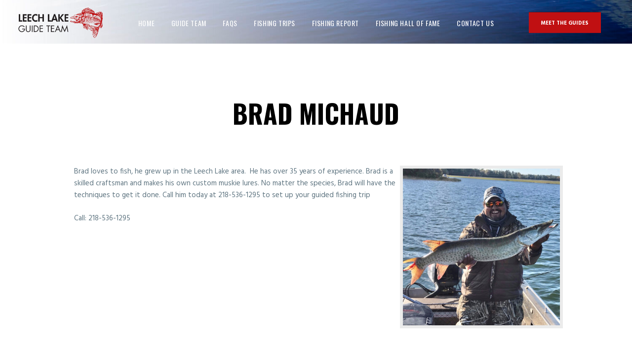

--- FILE ---
content_type: text/css
request_url: https://leechlakeguideteam.com/wp-content/themes/fishingclub/css/fontello/css/fontello-embedded.css?ver=6.8.3
body_size: 176984
content:
@font-face {
  font-family: 'fontello';
  src: url('../font/fontello.eot?84891720');
  src: url('../font/fontello.eot?84891720#iefix') format('embedded-opentype'),
       url('../font/fontello.svg?84891720#fontello') format('svg');
  font-weight: normal;
  font-style: normal;
}
@font-face {
  font-family: 'fontello';
  src: url('[data-uri]') format('woff'),
       url('[data-uri]') format('truetype');
}
/* Chrome hack: SVG is rendered more smooth in Windozze. 100% magic, uncomment if you need it. */
/* Note, that will break hinting! In other OS-es font will be not as sharp as it could be */
/*
@media screen and (-webkit-min-device-pixel-ratio:0) {
  @font-face {
    font-family: 'fontello';
    src: url('../font/fontello.svg?84891720#fontello') format('svg');
  }
}
*/
 
 [class^="icon-"]:before, [class*=" icon-"]:before {
  font-family: "fontello";
  font-style: normal;
  font-weight: normal;
  speak: none;
 
  display: inline-block;
  text-decoration: inherit;
  width: 1em;
  margin-right: .2em;
  text-align: center;

  /* For safety - reset parent styles, that can break glyph codes*/
  font-variant: normal;
  text-transform: none;
     
  /* fix buttons height, for twitter bootstrap */
  line-height: 1em;
 
  /* Animation center compensation - margins should be symmetric */
  /* remove if not needed */
  margin-left: .2em;
 
  /* you can be more comfortable with increased icons size */
  /* font-size: 120%; */
 
  /* Uncomment for 3D effect */
  /* text-shadow: 1px 1px 1px rgba(127, 127, 127, 0.3); */
}
.icon-vcard:before { content: '\e800'; } /* '' */
.icon-pin:before { content: '\e801'; } /* '' */
.icon-reply:before { content: '\e802'; } /* '' */
.icon-reply-all:before { content: '\e803'; } /* '' */
.icon-forward:before { content: '\e804'; } /* '' */
.icon-print:before { content: '\e805'; } /* '' */
.icon-keyboard:before { content: '\e806'; } /* '' */
.icon-slider-left:before { content: '\e807'; } /* '' */
.icon-clock-empty:before { content: '\e808'; } /* '' */
.icon-hourglass:before { content: '\e809'; } /* '' */
.icon-login:before { content: '\e80a'; } /* '' */
.icon-logout:before { content: '\e80b'; } /* '' */
.icon-picture:before { content: '\e80c'; } /* '' */
.icon-brush:before { content: '\e80d'; } /* '' */
.icon-ccw:before { content: '\e80e'; } /* '' */
.icon-cw:before { content: '\e80f'; } /* '' */
.icon-refresh:before { content: '\e810'; } /* '' */
.icon-clock:before { content: '\e811'; } /* '' */
.icon-circle-empty:before { content: '\e812'; } /* '' */
.icon-circle-dot:before { content: '\e813'; } /* '' */
.icon-circle:before { content: '\e814'; } /* '' */
.icon-checkbox:before { content: '\e815'; } /* '' */
.icon-checkbox-empty:before { content: '\e816'; } /* '' */
.icon-book:before { content: '\e817'; } /* '' */
.icon-mail-empty:before { content: '\e818'; } /* '' */
.icon-mail:before { content: '\e819'; } /* '' */
.icon-phone:before { content: '\e81a'; } /* '' */
.icon-book-open:before { content: '\e81b'; } /* '' */
.icon-users-group:before { content: '\e81c'; } /* '' */
.icon-male:before { content: '\e81d'; } /* '' */
.icon-female:before { content: '\e81e'; } /* '' */
.icon-child:before { content: '\e81f'; } /* '' */
.icon-star:before { content: '\e820'; } /* '' */
.icon-globe:before { content: '\e821'; } /* '' */
.icon-mobile:before { content: '\e822'; } /* '' */
.icon-tablet-1:before { content: '\e823'; } /* '' */
.icon-laptop:before { content: '\e824'; } /* '' */
.icon-desktop:before { content: '\e825'; } /* '' */
.icon-cog:before { content: '\e826'; } /* '' */
.icon-cogs:before { content: '\e827'; } /* '' */
.icon-down:before { content: '\e828'; } /* '' */
.icon-wrench:before { content: '\e829'; } /* '' */
.icon-sliders:before { content: '\e82a'; } /* '' */
.icon-lock:before { content: '\e82b'; } /* '' */
.icon-trophy:before { content: '\e82c'; } /* '' */
.icon-spin3:before { content: '\e82d'; } /* '' */
.icon-spin1:before { content: '\e82e'; } /* '' */
.icon-spin2:before { content: '\e82f'; } /* '' */
.icon-spin4:before { content: '\e830'; } /* '' */
.icon-spin5:before { content: '\e831'; } /* '' */
.icon-spin6:before { content: '\e832'; } /* '' */
.icon-location:before { content: '\e833'; } /* '' */
.icon-address:before { content: '\e834'; } /* '' */
.icon-up:before { content: '\e835'; } /* '' */
.icon-right:before { content: '\e836'; } /* '' */
.icon-left:before { content: '\e837'; } /* '' */
.icon-music-light:before { content: '\e838'; } /* '' */
.icon-search-light:before { content: '\e839'; } /* '' */
.icon-mail-light:before { content: '\e83a'; } /* '' */
.icon-heart-light:before { content: '\e83b'; } /* '' */
.icon-dot:before { content: '\e83c'; } /* '' */
.icon-user-light:before { content: '\e83d'; } /* '' */
.icon-video-light:before { content: '\e83e'; } /* '' */
.icon-camera-light:before { content: '\e83f'; } /* '' */
.icon-photo-light:before { content: '\e840'; } /* '' */
.icon-attach-light:before { content: '\e841'; } /* '' */
.icon-lock-light:before { content: '\e842'; } /* '' */
.icon-eye-light:before { content: '\e843'; } /* '' */
.icon-tag-light:before { content: '\e844'; } /* '' */
.icon-thumbs-up-light:before { content: '\e845'; } /* '' */
.icon-pencil-light:before { content: '\e846'; } /* '' */
.icon-comment-light:before { content: '\e847'; } /* '' */
.icon-location-light:before { content: '\e848'; } /* '' */
.icon-cup-light:before { content: '\e849'; } /* '' */
.icon-trash-light:before { content: '\e84a'; } /* '' */
.icon-doc-light:before { content: '\e84b'; } /* '' */
.icon-key-light:before { content: '\e84c'; } /* '' */
.icon-database-light:before { content: '\e84d'; } /* '' */
.icon-megaphone-light:before { content: '\e84e'; } /* '' */
.icon-graduation-light:before { content: '\e84f'; } /* '' */
.icon-fire-light:before { content: '\e850'; } /* '' */
.icon-paper-plane-light:before { content: '\e851'; } /* '' */
.icon-cloud-light:before { content: '\e852'; } /* '' */
.icon-globe-light:before { content: '\e853'; } /* '' */
.icon-inbox-light:before { content: '\e854'; } /* '' */
.icon-cart:before { content: '\e855'; } /* '' */
.icon-down-open:before { content: '\e856'; } /* '' */
.icon-desktop-light:before { content: '\e857'; } /* '' */
.icon-tv-light:before { content: '\e858'; } /* '' */
.icon-wallet-light:before { content: '\e859'; } /* '' */
.icon-t-shirt-light:before { content: '\e85a'; } /* '' */
.icon-lightbulb-light:before { content: '\e85b'; } /* '' */
.icon-clock-light:before { content: '\e85c'; } /* '' */
.icon-diamond-light:before { content: '\e85d'; } /* '' */
.icon-shop-light:before { content: '\e85e'; } /* '' */
.icon-sound-light:before { content: '\e85f'; } /* '' */
.icon-calendar-light:before { content: '\e860'; } /* '' */
.icon-food-light:before { content: '\e861'; } /* '' */
.icon-money-light:before { content: '\e862'; } /* '' */
.icon-params-light:before { content: '\e863'; } /* '' */
.icon-cog-light:before { content: '\e864'; } /* '' */
.icon-beaker-light:before { content: '\e865'; } /* '' */
.icon-note-light:before { content: '\e866'; } /* '' */
.icon-truck-light:before { content: '\e867'; } /* '' */
.icon-behance:before { content: '\e868'; } /* '' */
.icon-bitbucket:before { content: '\e869'; } /* '' */
.icon-cc:before { content: '\e86a'; } /* '' */
.icon-codeopen:before { content: '\e86b'; } /* '' */
.icon-css3:before { content: '\e86c'; } /* '' */
.icon-delicious:before { content: '\e86d'; } /* '' */
.icon-digg:before { content: '\e86e'; } /* '' */
.icon-dribbble:before { content: '\e86f'; } /* '' */
.icon-deviantart:before { content: '\e870'; } /* '' */
.icon-dropbox:before { content: '\e871'; } /* '' */
.icon-drupal:before { content: '\e872'; } /* '' */
.icon-facebook:before { content: '\e873'; } /* '' */
.icon-flickr:before { content: '\e874'; } /* '' */
.icon-foursquare:before { content: '\e875'; } /* '' */
.icon-git:before { content: '\e876'; } /* '' */
.icon-github:before { content: '\e877'; } /* '' */
.icon-gittip:before { content: '\e878'; } /* '' */
.icon-google:before { content: '\e879'; } /* '' */
.icon-gplus:before { content: '\e87a'; } /* '' */
.icon-gwallet:before { content: '\e87b'; } /* '' */
.icon-hacker-news:before { content: '\e87c'; } /* '' */
.icon-html5:before { content: '\e87d'; } /* '' */
.icon-instagramm:before { content: '\e87e'; } /* '' */
.icon-ioxhost:before { content: '\e87f'; } /* '' */
.icon-joomla:before { content: '\e880'; } /* '' */
.icon-jsfiddle:before { content: '\e881'; } /* '' */
.icon-lastfm:before { content: '\e882'; } /* '' */
.icon-linux:before { content: '\e883'; } /* '' */
.icon-linkedin:before { content: '\e884'; } /* '' */
.icon-maxcdn:before { content: '\e885'; } /* '' */
.icon-meanpath:before { content: '\e886'; } /* '' */
.icon-openid:before { content: '\e887'; } /* '' */
.icon-pagelines:before { content: '\e888'; } /* '' */
.icon-paypal:before { content: '\e889'; } /* '' */
.icon-qq:before { content: '\e88a'; } /* '' */
.icon-reddit:before { content: '\e88b'; } /* '' */
.icon-renren:before { content: '\e88c'; } /* '' */
.icon-skype:before { content: '\e88d'; } /* '' */
.icon-slack:before { content: '\e88e'; } /* '' */
.icon-slideshare:before { content: '\e88f'; } /* '' */
.icon-soundcloud:before { content: '\e890'; } /* '' */
.icon-spotify:before { content: '\e891'; } /* '' */
.icon-stackexchange:before { content: '\e892'; } /* '' */
.icon-stackoverflow:before { content: '\e893'; } /* '' */
.icon-steam:before { content: '\e894'; } /* '' */
.icon-stumbleupon:before { content: '\e895'; } /* '' */
.icon-tencent-weibo:before { content: '\e896'; } /* '' */
.icon-trello:before { content: '\e897'; } /* '' */
.icon-tumblr:before { content: '\e898'; } /* '' */
.icon-twitch:before { content: '\e899'; } /* '' */
.icon-twitter:before { content: '\e89a'; } /* '' */
.icon-vine:before { content: '\e89b'; } /* '' */
.icon-vkontakte:before { content: '\e89c'; } /* '' */
.icon-wechat:before { content: '\e89d'; } /* '' */
.icon-weibo:before { content: '\e89e'; } /* '' */
.icon-windows:before { content: '\e89f'; } /* '' */
.icon-wordpress:before { content: '\e8a0'; } /* '' */
.icon-xing:before { content: '\e8a1'; } /* '' */
.icon-yelp:before { content: '\e8a2'; } /* '' */
.icon-youtube:before { content: '\e8a3'; } /* '' */
.icon-yahoo:before { content: '\e8a4'; } /* '' */
.icon-lemon:before { content: '\e8a5'; } /* '' */
.icon-blank:before { content: '\e8a6'; } /* '' */
.icon-pinterest-circled:before { content: '\e8a7'; } /* '' */
.icon-heart-empty:before { content: '\e8a8'; } /* '' */
.icon-lock-open:before { content: '\e8a9'; } /* '' */
.icon-heart:before { content: '\e8aa'; } /* '' */
.icon-check:before { content: '\e8ab'; } /* '' */
.icon-cancel:before { content: '\e8ac'; } /* '' */
.icon-plus:before { content: '\e8ad'; } /* '' */
.icon-minus:before { content: '\e8ae'; } /* '' */
.icon-double-left:before { content: '\e8af'; } /* '' */
.icon-double-right:before { content: '\e8b0'; } /* '' */
.icon-double-up:before { content: '\e8b1'; } /* '' */
.icon-double-down:before { content: '\e8b2'; } /* '' */
.icon-help:before { content: '\e8b3'; } /* '' */
.icon-info:before { content: '\e8b4'; } /* '' */
.icon-link:before { content: '\e8b5'; } /* '' */
.icon-quote:before { content: '\e8b6'; } /* '' */
.icon-attach:before { content: '\e8b7'; } /* '' */
.icon-eye:before { content: '\e8b8'; } /* '' */
.icon-tag:before { content: '\e8b9'; } /* '' */
.icon-menu:before { content: '\e8ba'; } /* '' */
.icon-pencil:before { content: '\e8bb'; } /* '' */
.icon-feather:before { content: '\e8bc'; } /* '' */
.icon-code:before { content: '\e8bd'; } /* '' */
.icon-home:before { content: '\e8be'; } /* '' */
.icon-camera:before { content: '\e8bf'; } /* '' */
.icon-pictures:before { content: '\e8c0'; } /* '' */
.icon-video:before { content: '\e8c1'; } /* '' */
.icon-users:before { content: '\e8c2'; } /* '' */
.icon-user:before { content: '\e8c3'; } /* '' */
.icon-user-add:before { content: '\e8c4'; } /* '' */
.icon-comment-empty:before { content: '\e8c5'; } /* '' */
.icon-chat-empty:before { content: '\e8c6'; } /* '' */
.icon-bell:before { content: '\e8c7'; } /* '' */
.icon-star-empty:before { content: '\e8c8'; } /* '' */
.icon-dot2:before { content: '\e8c9'; } /* '' */
.icon-dot3:before { content: '\e8ca'; } /* '' */
.icon-note:before { content: '\e8cb'; } /* '' */
.icon-basket:before { content: '\e8cc'; } /* '' */
.icon-note2:before { content: '\e8cd'; } /* '' */
.icon-share:before { content: '\e8ce'; } /* '' */
.icon-doc:before { content: '\e8cf'; } /* '' */
.icon-doc-text:before { content: '\e8d0'; } /* '' */
.icon-file-pdf:before { content: '\e8d1'; } /* '' */
.icon-file-word:before { content: '\e8d2'; } /* '' */
.icon-file-excel:before { content: '\e8d3'; } /* '' */
.icon-file-powerpoint:before { content: '\e8d4'; } /* '' */
.icon-file-image:before { content: '\e8d5'; } /* '' */
.icon-file-archive:before { content: '\e8d6'; } /* '' */
.icon-file-audio:before { content: '\e8d7'; } /* '' */
.icon-file-video:before { content: '\e8d8'; } /* '' */
.icon-file-code:before { content: '\e8d9'; } /* '' */
.icon-trash-empty:before { content: '\e8da'; } /* '' */
.icon-trash:before { content: '\e8db'; } /* '' */
.icon-th-large:before { content: '\e8dc'; } /* '' */
.icon-th:before { content: '\e8dd'; } /* '' */
.icon-th-list:before { content: '\e8de'; } /* '' */
.icon-flag:before { content: '\e8df'; } /* '' */
.icon-attention:before { content: '\e8e0'; } /* '' */
.icon-play:before { content: '\e8e1'; } /* '' */
.icon-stop:before { content: '\e8e2'; } /* '' */
.icon-pause:before { content: '\e8e3'; } /* '' */
.icon-record:before { content: '\e8e4'; } /* '' */
.icon-to-end:before { content: '\e8e5'; } /* '' */
.icon-tools:before { content: '\e8e6'; } /* '' */
.icon-retweet:before { content: '\e8e7'; } /* '' */
.icon-to-start:before { content: '\e8e8'; } /* '' */
.icon-fast-forward:before { content: '\e8e9'; } /* '' */
.icon-fast-backward:before { content: '\e8ea'; } /* '' */
.icon-search:before { content: '\e8eb'; } /* '' */
.icon-slider-right:before { content: '\e8ec'; } /* '' */
.icon-rss:before { content: '\e8ed'; } /* '' */
.icon-down-big-1:before { content: '\e8ee'; } /* '' */
.icon-left-big-1:before { content: '\e8ef'; } /* '' */
.icon-right-big-1:before { content: '\e8f0'; } /* '' */
.icon-up-big-1:before { content: '\e8f1'; } /* '' */
.icon-comment-2:before { content: '\e8f2'; } /* '' */
.icon-comment:before { content: '\e8f3'; } /* '' */
.icon-eye-2:before { content: '\e8f4'; } /* '' */
.icon-tablet:before { content: '\e8f5'; } /* '' */
.icon-bathtub:before { content: '\e8f6'; } /* '' */
.icon-comb:before { content: '\e8f7'; } /* '' */
.icon-calendar:before { content: '\e8f8'; } /* '' */
.icon-search-alt:before { content: '\e8f9'; } /* '' */
.icon-white:before { content: '\e8fa'; } /* '' */
.icon-home-alt:before { content: '\e8fb'; } /* '' */
.icon-timer:before { content: '\e8fc'; } /* '' */
.icon-locator:before { content: '\e8fd'; } /* '' */
.icon-cup:before { content: '\e8fe'; } /* '' */
.icon-currency:before { content: '\e8ff'; } /* '' */
.icon-box:before { content: '\e900'; } /* '' */
.icon-quote-left:before { content: '\e901'; } /* '' */
.icon-quote-right:before { content: '\e902'; } /* '' */
.icon-volume-up:before { content: '\e903'; } /* '' */
.icon-volume-off:before { content: '\e904'; } /* '' */
.icon-volume:before { content: '\e905'; } /* '' */
.icon-volume-down:before { content: '\e906'; } /* '' */
.icon-arrow-left-alt:before { content: '\e907'; } /* '' */
.icon-arrow-right-alt:before { content: '\e908'; } /* '' */
.icon-thumbs-up:before { content: '\e909'; } /* '' */
.icon-thumbs-down:before { content: '\e90a'; } /* '' */
.icon-speech:before { content: '\e90b'; } /* '' */
.icon-sphere:before { content: '\e90c'; } /* '' */
.icon-light:before { content: '\e90d'; } /* '' */
.icon-apple-mouse:before { content: '\e90e'; } /* '' */
.icon-arrow-down:before { content: '\e90f'; } /* '' */
.icon-arrow-left:before { content: '\e910'; } /* '' */
.icon-arrow-right:before { content: '\e911'; } /* '' */
.icon-arrow-up:before { content: '\e912'; } /* '' */
.icon-search-2:before { content: '\e913'; } /* '' */
.icon-cd-light:before { content: '\e914'; } /* '' */
.icon-mobile-light:before { content: '\e915'; } /* '' */
.icon-clear-button:before { content: '\e916'; } /* '' */
.icon-binoculars:before { content: '\e917'; } /* '' */
.icon-left-open:before { content: '\e918'; } /* '' */
.icon-right-open:before { content: '\e919'; } /* '' */
.icon-clipboard:before { content: '\e91a'; } /* '' */
.icon-email:before { content: '\e91b'; } /* '' */
.icon-modem:before { content: '\e91c'; } /* '' */
.icon-parking:before { content: '\e91d'; } /* '' */
.icon-swimming-pool:before { content: '\e91e'; } /* '' */
.icon-up-open:before { content: '\e91f'; } /* '' */
.icon-play_icon:before { content: '\e920'; } /* '' */
.icon-1:before { content: '\e921'; } /* '' */
.icon-2:before { content: '\e922'; } /* '' */
.icon-summer:before { content: '\e923'; } /* '' */
.icon-wireless-antenna:before { content: '\e924'; } /* '' */
.icon-floor:before { content: '\e925'; } /* '' */
.icon-home-2:before { content: '\e926'; } /* '' */
.icon-wireless:before { content: '\e927'; } /* '' */
.icon-ironing:before { content: '\e928'; } /* '' */
.icon-down-big:before { content: '\e929'; } /* '' */
.icon-left-big:before { content: '\e92a'; } /* '' */
.icon-right-big:before { content: '\e92b'; } /* '' */
.icon-up-big:before { content: '\e92c'; } /* '' */
.icon-laundry:before { content: '\e92d'; } /* '' */
.icon-fax-2:before { content: '\e92e'; } /* '' */
.icon-phone-2:before { content: '\e92f'; } /* '' */
.icon-tools-2:before { content: '\e930'; } /* '' */
.icon-checkbox-2:before { content: '\e931'; } /* '' */
.icon-map:before { content: '\e932'; } /* '' */
.icon-newspaper:before { content: '\e933'; } /* '' */
.icon-note-2:before { content: '\e934'; } /* '' */
.icon-picture-2:before { content: '\e935'; } /* '' */
.icon-radio-tower:before { content: '\e936'; } /* '' */
.icon-video-2:before { content: '\e937'; } /* '' */
.icon-down-arrow:before { content: '\e938'; } /* '' */
.icon-left-arrow:before { content: '\e939'; } /* '' */
.icon-right-arrow:before { content: '\e93a'; } /* '' */
.icon-up-arrow:before { content: '\e93b'; } /* '' */
.icon-menu-2:before { content: '\e93c'; } /* '' */
.icon-cart-2:before { content: '\e93d'; } /* '' */
.icon-3:before { content: '\e93e'; } /* '' */
.icon-4:before { content: '\e93f'; } /* '' */
.icon-5:before { content: '\e940'; } /* '' */
.icon-2_location:before { content: '\e941'; } /* '' */
.icon-3_reserve:before { content: '\e942'; } /* '' */
.icon-1_fire:before { content: '\e943'; } /* '' */
.icon-user-1:before { content: '\e944'; } /* '' */
.icon-clock-1:before { content: '\e945'; } /* '' */
.icon-eye-1:before { content: '\e946'; } /* '' */

--- FILE ---
content_type: text/css
request_url: https://leechlakeguideteam.com/wp-content/themes/fishingclub/css/__colors.css?ver=6.8.3
body_size: 27327
content:
/* ATTENTION! This file was generated automatically! Don&#039;t change it!!!
----------------------------------------------------------------------- */
body{font-family:"Hind",sans-serif;	font-size:15px;	font-weight:400;	font-style:normal;	line-height:24px;	text-decoration:none;	text-transform:none}.wp-block-calendar table{font-family:"Hind",sans-serif}p,ul,ol,dl,blockquote,address{margin-top:0em;	margin-bottom:1.5em}h1{font-family:"Oswald",sans-serif;	font-size:4.667em;	font-weight:700;	font-style:normal;	line-height:normal;	text-decoration:none;	text-transform:uppercase; margin-top:0.16em;	margin-bottom:0.16em}h2{font-family:"Oswald",sans-serif;	font-size:3.467em;	font-weight:700;	font-style:normal;	line-height:normal;	text-decoration:none;	text-transform:uppercase; margin-top:0.3em;	margin-bottom:0.3em}h3{font-family:"Oswald",sans-serif;	font-size:2.667em;	font-weight:400;	font-style:normal;	line-height:normal;	text-decoration:none;	text-transform:uppercase; margin-top:0.46em;	margin-bottom:0.46em}h4{font-family:"Great Vibes",cursive;	font-size:1.933em;	font-weight:400;	font-style:normal;	line-height:normal;	text-decoration:none; margin-top:0.5em;	margin-bottom:0.5em}h5{font-family:"Oswald",sans-serif;	font-size:1.467em;	font-weight:400;	font-style:normal;	line-height:normal;	text-decoration:none;	text-transform:uppercase; margin-top:0.7em;	margin-bottom:0.7em}h6{font-family:"Oswald",sans-serif;	font-size:1.133em;	font-weight:400;	font-style:normal;	line-height:1.6em;	text-decoration:none;	text-transform:uppercase; margin-top:0.6em;	margin-bottom:0.6em}input[type="text"],input[type="date"],input[type="number"],input[type="email"],input[type="tel"],input[type="search"],input[type="password"],textarea,textarea.wp-editor-area,.select_container,select,.select_container select{font-family:"Hind",sans-serif;	font-size:0.933em;	font-weight:400;	font-style:normal;	line-height:normal;	text-decoration:none;	text-transform:none}button,input[type="button"],input[type="reset"],input[type="submit"],.theme_button,.gallery_preview_show .post_readmore,.more-link,.fishing_club_tabs .fishing_club_tabs_titles li a,.wp-block-button .wp-block-button__link{font-family:"Hind",sans-serif;	font-size:0.867em;	font-weight:700;	font-style:normal;	text-decoration:none;	text-transform:uppercase}.top_panel .slider_engine_revo .slide_title{font-family:"Oswald",sans-serif}mark,ins,.logo_text,.top_panel_title_2_text,.post_price.price,.theme_scroll_down{font-family:"Oswald",sans-serif}.post_meta{font-family:"Hind",sans-serif;	font-size:0.733em;	font-weight:700; text-decoration:none;	text-transform:uppercase; margin-top:3.1em;	margin-bottom:0.6em}em,i,.post-date,.rss-date .post_date,.post_meta_item,.post_counters_item,.comments_list_wrap .comment_date,.comments_list_wrap .comment_time,.comments_list_wrap .comment_counters,.top_panel .slider_engine_revo .slide_subtitle,.logo_slogan,fieldset legend,blockquote a,blockquote cite,figure figcaption,.wp-caption .wp-caption-text,.wp-caption .wp-caption-dd,.wp-caption-overlay .wp-caption .wp-caption-text,.wp-caption-overlay .wp-caption .wp-caption-dd,.format-audio .post_featured .post_audio_author,.post_item_single .post_content .post_meta,.author_bio .author_link,.comments_list_wrap .comment_posted,.comments_list_wrap .comment_reply{font-family:"Hind",sans-serif}.search_wrap .post_meta_item,.search_wrap .post_counters_item{font-family:"Hind",sans-serif}.logo_text{font-family:"Oswald",sans-serif;	font-size:1.6em;	font-weight:400;	font-style:normal;	line-height:1.25em;	text-decoration:none;	text-transform:uppercase;	letter-spacing:1px}.logo_footer_text{font-family:"Oswald",sans-serif}.menu_footer_nav_area,.menu_main_nav_area,.menu_header_nav_area{font-size:0.933em;	line-height:normal}.menu_footer_nav>li,.menu_footer_nav>li>a,.menu_main_nav>li,.menu_main_nav>li>a,.menu_header_nav>li,.menu_header_nav>li>a{font-family:"Oswald",sans-serif;	font-weight:400;	font-style:normal;	text-decoration:none;	text-transform:uppercase;	letter-spacing:0.6px}.menu_mobile .menu_mobile_nav_area>ul>li,.menu_mobile .menu_mobile_nav_area>ul>li>a{font-family:"Oswald",sans-serif}.menu_footer_nav>li li,.menu_footer_nav>li li>a,.menu_main_nav>li li,.menu_main_nav>li li>a,.menu_header_nav>li li,.menu_header_nav>li li>a{font-family:"Hind",sans-serif;	font-size:14px;	font-weight:400;	font-style:normal;	line-height:0.7em;	text-decoration:none;	text-transform:none}.menu_mobile .menu_mobile_nav_area>ul>li li,.menu_mobile .menu_mobile_nav_area>ul>li li>a{font-family:"Hind",sans-serif}.sc_skills_pie.sc_skills_compact_off .sc_skills_item_title,.sc_services_iconed .sc_services_item_title,ul.trx_addons_list_parameters>li em{font-family:"Hind",sans-serif}.toc_menu_item .toc_menu_description,.sc_recent_news .post_item .post_footer .post_counters .post_counters_item,.sc_item_subtitle.sc_item_title_style_shadow.sc_button_simple,.sc_action_item_link,.sc_icons_title,.sc_price_title,.sc_price_price,.sc_price_link,.sc_courses_default .sc_courses_item_price,.sc_courses_default .trx_addons_hover_content .trx_addons_hover_links a,.sc_promo_modern .sc_promo_link2 span+span,.sc_skills_counter .sc_skills_total,.sc_skills_pie.sc_skills_compact_off .sc_skills_total,.slider_swiper .slide_info.slide_info_large .slide_title,.slider_style_modern .slider_controls_label span + span,.slider_pagination_wrap,.sc_slider_controller_info{font-family:"Oswald",sans-serif}.trx_addons_audio_player .audio_author,.sc_item_subtitle,.sc_item_button .sc_button_simple,.sc_recent_news .post_item .post_meta,.sc_action_item_description,.sc_price_description,.sc_price_details,.sc_courses_default .sc_courses_item_date,.sc_promo_modern .sc_promo_link2 span,.sc_skills_counter .sc_skills_item_title,.slider_style_modern .slider_controls_label span,.slider_titles_outside_wrap .slide_cats,.slider_titles_outside_wrap .slide_subtitle,.sc_team .sc_team_item_subtitle,.sc_services .sc_services_item_subtitle,.team_member_page .team_member_brief_info_text,.sc_testimonials_item_author_title,.sc_testimonials_item_content:before{font-family:"Hind",sans-serif}.vc_tta.vc_tta-accordion .vc_tta-panel-title .vc_tta-title-text{font-family:"Hind",sans-serif}.vc_progress_bar.vc_progress_bar_narrow .vc_single_bar .vc_label .vc_label_units{font-family:"Hind",sans-serif}.scheme_default body.body_style_boxed{background-color:#5e7480}.scheme_default a em,.scheme_default a b,.scheme_default h1 em,.scheme_default h3 em,.scheme_default h4 em,.scheme_default h5 em,.scheme_default h6 em,.scheme_default h1 b,.scheme_default h3 b,.scheme_default h4 b,.scheme_default h5 b,.scheme_default h6 b,.scheme_default h1,.scheme_default h3,.scheme_default h4,.scheme_default h5,.scheme_default h6,.scheme_default h1 a,.scheme_default h3 a,.scheme_default h4 a,.scheme_default h5 a,.scheme_default h6 a,.scheme_default li a{color:#005d8f}.scheme_default h2 a,.scheme_default h2{color:#000000}.scheme_default h6 a:hover{color:#000000}.scheme_default a:hover em,.scheme_default a:hover b,.scheme_default h1 a:hover,.scheme_default h3 a:hover,.scheme_default h4 a:hover,.scheme_default h5 a:hover,.scheme_default h2 a:hover{color:#c01012}.scheme_default h2.sc_item_title.sc_item_title_style_default{color:#005d8f}.scheme_default h2.sc_item_title.sc_item_title_style_default:after{color:#c01012}.scheme_default li a:hover{color:#c01012}.scheme_default dt,.scheme_default b,.scheme_default strong,.scheme_default i,.scheme_default em,.scheme_default mark,.scheme_default ins{color:#093a54}.scheme_default s,.scheme_default strike,.scheme_default del{color:#005d8f}.scheme_default a{color:#c01012}.scheme_default a:hover{color:#000000}.scheme_default .trx_addons_tooltip{color:#000000}.scheme_default blockquote{color:#ffffff}.scheme_default blockquote:before{color:rgba(0,0,0,0.1)}.scheme_default blockquote cite,.scheme_default blockquote a{color:#c01012}.scheme_default blockquote a:hover{color:#000000}.scheme_default table td,.scheme_default table th + td,.scheme_default table td + td{color:#005d8f;	border-color:#ffffff}.scheme_default table th{color:#ffffff;	background-color:#000000;	border-top-color:#000000}.scheme_default table>tbody>tr>td{background-color:rgba(0,0,0,0.07)}.scheme_default table:not(#wp-calendar) tr + tr{border-color:#ffffff}.scheme_default table:not(#wp-calendar) th + th,.scheme_default table:not(#wp-calendar) th + td,.scheme_default table:not(#wp-calendar) td + th,.scheme_default table:not(#wp-calendar) td + td{border-color:#ffffff !important}.scheme_default table th a:hover{color:#ffffff}.scheme_default hr{border-color:rgba(0,0,0,0.2)}.scheme_default figure figcaption,.scheme_default .wp-caption .wp-caption-text,.scheme_default .wp-caption .wp-caption-dd,.scheme_default .wp-caption-overlay .wp-caption .wp-caption-text,.scheme_default .wp-caption-overlay .wp-caption .wp-caption-dd{color:#ffffff;	background-color:rgba(0,0,0,0.4)}.scheme_default ul>li:before{color:#c01012}.scheme_default fieldset{border-color:#d5d5d5}.scheme_default fieldset legend{color:#093a54;	background-color:#ffffff}.scheme_default .select2-container--default .select2-selection--single .select2-selection__rendered,.scheme_default input[type="text"],.scheme_default input[type="date"],.scheme_default input[type="number"],.scheme_default input[type="email"],.scheme_default input[type="tel"],.scheme_default input[type="search"],.scheme_default input[type="password"],.scheme_default .widget_search form,.scheme_default .select_container,.scheme_default .select_container:before,.scheme_default .select2-container .select2-choice,.scheme_default textarea,.scheme_default textarea.wp-editor-area{color:#5e7480;	border-color:#edecec;	background-color:#edecec}.scheme_default div.wpcf7-validation-errors{border-color:red}.scheme_default .select_container select{color:#8b9ba6}.scheme_default .select2-container--default .select2-selection--single .select2-selection__rendered,.scheme_default input[type="text"]:hover,.scheme_default input[type="date"]:hover,.scheme_default input[type="number"]:hover,.scheme_default input[type="email"]:hover,.scheme_default input[type="tel"]:hover,.scheme_default input[type="search"]:hover,.scheme_default input[type="password"]:hover,.scheme_default .select_container:hover,.scheme_default .select_container:hover:before,.scheme_default select option:hover,.scheme_default select option:hover,.scheme_default .select2-container .select2-choice:hover,.scheme_default textarea:hover,.scheme_default textarea.wp-editor-area:hover{border-color:#000000}.scheme_default input[type="text"]:focus,.scheme_default input[type="date"]:focus,.scheme_default input[type="number"]:focus,.scheme_default input[type="email"]:focus,.scheme_default input[type="tel"]:focus,.scheme_default input[type="search"]:focus,.scheme_default input[type="password"]:focus,.scheme_default .select_container:focus,.scheme_default .select_container:focus:before,.scheme_default select option:focus,.scheme_default select option:focus,.scheme_default .select2-container .select2-choice:focus,.scheme_default textarea:focus,.scheme_default textarea.wp-editor-area:focus{border-color:#c01012}.scheme_default .widget_search .search-field{border-color:#ffffff;	color:#5e7480;	background-color:#ffffff}.scheme_default .widget_search .search-field:hover{border-color:#000000}.scheme_default .widget_search .search-field:focus{border-color:#c01012}.scheme_default .widget_search input.search-submit{color:#093a54}.scheme_default .widget_search .search-form:hover:after{color:#c01012}.scheme_default .select_container select:focus{color:#76838c;	border-color:#dae9f2}.scheme_default .select_container:after{color:#000000}.scheme_default .select_container:hover:after{color:#76838c}.scheme_default .widget_search form:hover:after{color:#76838c}.scheme_default input::-webkit-input-placeholder,.scheme_default textarea::-webkit-input-placeholder{color:#093a54}.scheme_default input[type="radio"] + label:before,.scheme_default input[type="checkbox"] + label:before{border-color:#edecec;	background-color:#edecec}.scheme_default button,.scheme_default input[type="reset"],.scheme_default input[type="submit"],.scheme_default input[type="button"]{background-color:#c01012;	color:#ffffff}.scheme_default input[type="submit"]:hover,.scheme_default input[type="reset"]:hover,.scheme_default input[type="button"]:hover,.scheme_default button:hover,.scheme_default input[type="submit"]:focus,.scheme_default input[type="reset"]:focus,.scheme_default input[type="button"]:focus,.scheme_default button:focus{background-color:#093a54;	color:#ffffff}.scheme_default .wp-editor-container input[type="button"]{background-color:#e7eef2;	border-color:#f5f3e5;	color:#005d8f;	-webkit-box-shadow:0 1px 0 0 #ced5d9; -moz-box-shadow:0 1px 0 0 #ced5d9; box-shadow:0 1px 0 0 #ced5d9}.scheme_default .wp-editor-container input[type="button"]:hover,.scheme_default .wp-editor-container input[type="button"]:focus{background-color:#dae1e5;	border-color:#ced5d9;	color:#c01012}.scheme_default .select2-results{color:#a0b2be;	border-color:#dae9f2;	background:#edecec}.scheme_default .select2-results .select2-highlighted{color:#76838c;	background:#ebf4fa}.scheme_default .sticky{border-color:#d5d5d5}.scheme_default .sticky .label_sticky{border-top-color:#c01012}.scheme_default body{color:#5e7480;	background-color:#ffffff}.scheme_default #page_preloader,.scheme_default.header_position_under .page_content_wrap,.scheme_default .page_wrap{background-color:#ffffff}.scheme_default .preloader_wrap>div{background-color:#c01012}.scheme_default.top_panel.with_bg_image:before{background-color:rgba(255,255,255,0)}.scheme_default .top_panel .slider_engine_revo .slide_subtitle{color:#c01012}.scheme_default body:not(.header_position_over) .top_panel.top_panel_style_1{background-color:#000000}.scheme_default .logo b{color:#093a54}.scheme_default .logo i{color:#c01012}.scheme_default .logo_text{color:#c01012}.scheme_default .logo:hover .logo_text{color:#093a54}.scheme_default .logo_slogan{color:#ffffff}.scheme_default .custom_link_button.in_header{color:#ffffff}.scheme_default .top_panel_fixed .top_panel_style_1 .top_panel_navi .content_wrap{background-color:#005d8f}.scheme_default .socials_wrap .social_item a,.scheme_default .socials_wrap .social_item a i{color:#005d8f}.scheme_default .socials_wrap .social_item a:hover,.scheme_default .socials_wrap .social_item a:hover i{color:#093a54}.scheme_default .widget_socials .social_item a{color:#8b8b8b;	border-color:#d5d5d5;	background-color:transparent}.scheme_default .widget_socials .social_item a:hover{color:#ffffff;	border-color:#c01012;	background-color:#c01012}.scheme_default .search_wrap .search_field{color:#5e7480}.scheme_default .search_wrap .search_field:focus{color:#093a54}.scheme_default .search_wrap .search_submit{color:#093a54}.scheme_default .search_wrap .search_submit:hover,.scheme_default .search_wrap .search_submit:focus{color:#5e7480}.scheme_default .top_panel_style_2 .search_wrap .search_submit{color:#ffffff}.scheme_default .top_panel_style_2 .search_wrap .search_submit:hover,.scheme_default .top_panel_style_2 .search_wrap .search_submit:focus{color:#c01012}.scheme_default .post_item_none_search .search_wrap .search_submit:hover,.scheme_default .post_item_none_search .search_wrap .search_submit:focus,.scheme_default .post_item_none_archive .search_wrap .search_submit:hover,.scheme_default .post_item_none_archive .search_wrap .search_submit:focus{color:#c01012;	background-color:transparent}.scheme_default .search_style_expand.search_opened{background-color:#ffffff;	border-color:#d5d5d5}.scheme_default .search_style_expand.search_opened .search_submit{color:#5e7480}.scheme_default .search_style_expand .search_submit:hover,.scheme_default .search_style_expand .search_submit:focus{color:#093a54}.scheme_default .search_style_fullscreen.search_opened .search_form_wrap{background-color:rgba(9,58,84,0.7)}.scheme_default .search_style_fullscreen.search_opened .search_form{border-color:#093a54}.scheme_default .search_style_fullscreen.search_opened .search_close,.scheme_default .search_style_fullscreen.search_opened .search_field,.scheme_default .search_style_fullscreen.search_opened .search_submit{color:#76838c}.scheme_default .search_style_fullscreen.search_opened .search_close:hover,.scheme_default .search_style_fullscreen.search_opened .search_field:hover,.scheme_default .search_style_fullscreen.search_opened .search_field:focus,.scheme_default .search_style_fullscreen.search_opened .search_submit:hover,.scheme_default .search_style_fullscreen.search_opened .search_submit:focus{color:#a0b2be}.scheme_default .search_style_fullscreen.search_opened input::-webkit-input-placeholder{color:#8b9ba6; opacity:1}.scheme_default .search_style_fullscreen.search_opened input::-moz-placeholder{color:#8b9ba6; opacity:1}.scheme_default .search_style_fullscreen.search_opened input:-moz-placeholder{color:#8b9ba6; opacity:1}.scheme_default .search_style_fullscreen.search_opened input:-ms-input-placeholder{color:#8b9ba6; opacity:1}.scheme_default .search_wrap .search_results{background-color:#ffffff;	border-color:#d5d5d5}.scheme_default .search_wrap .search_results:after{background-color:#ffffff;	border-left-color:#d5d5d5;	border-top-color:#d5d5d5}.scheme_default .search_wrap .search_results .search_results_close{color:#005d8f}.scheme_default .search_wrap .search_results .search_results_close:hover{color:#093a54}.scheme_default .search_results.widget_area .post_item + .post_item{border-top-color:#d5d5d5}.scheme_default .top_panel_navi{border-bottom-color:rgba(255,255,255,0.4)}.scheme_default .top_panel_style_2 .top_panel_navi{background-color:#005d8f}.scheme_default .top_panel_fixed .top_panel_navi{border-bottom-color:transparent}.scheme_default .menu_header_nav>li>a,.scheme_default .menu_main_nav>li>a{color:#ffffff}.scheme_default .menu_header_nav>li>a:hover,.scheme_default .menu_header_nav>li.sfHover>a,.scheme_default .menu_header_nav>li.current-menu-item>a,.scheme_default .menu_header_nav>li.current-menu-parent>a,.scheme_default .menu_header_nav>li.current-menu-ancestor>a,.scheme_default .menu_main_nav>li>a:hover,.scheme_default .menu_main_nav>li.sfHover>a,.scheme_default .menu_main_nav>li.current-menu-item>a,.scheme_default .menu_main_nav>li.current-menu-parent>a,.scheme_default .menu_main_nav>li.current-menu-ancestor>a{color:#c01012}.scheme_default .with_bg_image .menu_main_nav>li>a{color:#ffffff}.scheme_default .with_bg_image .menu_main_nav>li>a:hover,.scheme_default .with_bg_image .menu_main_nav>li.sfHover>a,.scheme_default .with_bg_image .menu_main_nav>li.current-menu-item>a,.scheme_default .with_bg_image .menu_main_nav>li.current-menu-parent>a,.scheme_default .with_bg_image .menu_main_nav>li.current-menu-ancestor>a{color:#c01012}.scheme_default .with_bg_image .trx_addons_popup_link_logout{color:#ffffff}.scheme_default .with_bg_image .trx_addons_popup_link_logout:hover{color:#c01012}.scheme_default .top_panel_fixed .with_bg_image .top_panel_navi{background-color:#093a54}.scheme_default .menu_footer_nav>li ul,.scheme_default .menu_main_nav>li ul{background-color:#ffffff}.scheme_default .menu_footer_nav>li li>a,.scheme_default .menu_main_nav>li li>a{color:#5e7480}.scheme_default .menu_main_nav>li li>a:hover,.scheme_default .menu_main_nav>li li.sfHover>a{color:#c01012}.scheme_default .menu_footer_nav>li li.current-menu-item>a,.scheme_default .menu_footer_nav>li li.current-menu-parent>a,.scheme_default .menu_footer_nav>li li.current-menu-ancestor>a,.scheme_default .menu_main_nav>li li.current-menu-item>a,.scheme_default .menu_main_nav>li li.current-menu-parent>a,.scheme_default .menu_main_nav>li li.current-menu-ancestor>a{color:#c01012}.scheme_default .menu_footer_nav>li li[class*="icon-"]:before,.scheme_default .menu_main_nav>li li[class*="icon-"]:before{color:#ffffff}.scheme_default .menu_footer_nav>li li[class*="icon-"]:hover:before,.scheme_default .menu_footer_nav>li li[class*="icon-"].shHover:before,.scheme_default .menu_footer_nav>li li.current-menu-item:before,.scheme_default .menu_footer_nav>li li.current-menu-parent:before,.scheme_default .menu_footer_nav>li li.current-menu-ancestor:before,.scheme_default .menu_main_nav>li li[class*="icon-"]:hover:before,.scheme_default .menu_main_nav>li li[class*="icon-"].shHover:before,.scheme_default .menu_main_nav>li li.current-menu-item:before,.scheme_default .menu_main_nav>li li.current-menu-parent:before,.scheme_default .menu_main_nav>li li.current-menu-ancestor:before{color:#13162b}.scheme_default .top_header_wrap{background-color:rgba(0,93,143,0.15)}.scheme_default .bottom_header_wrap{background-color:#005d8f}.scheme_default .top_header_wrap .contact_info .contact_info_item:before{color:#005d8f}.scheme_default .top_header_wrap .social_links_info .social_item a{color:#5e7480}.scheme_default .top_header_wrap .social_links_info .social_item a:hover{color:#000000}.scheme_default.menu_side_wrap .menu_side_button{color:#005d8f;	border-color:#f5f3e5;	background-color:rgba(231,238,242,0.7)}.scheme_default.menu_side_wrap .menu_side_button:hover{color:#ffffff;	border-color:#000000;	background-color:#c01012}.scheme_default .menu_side_inner,.scheme_default .menu_mobile_inner{color:#b8b5ad;	background-color:#e7eef2}.scheme_default .menu_mobile_button{color:#c01012}.scheme_default .menu_mobile_button:hover{color:#000000}.scheme_default .menu_mobile_close:before,.scheme_default .menu_mobile_close:after{border-color:#005d8f}.scheme_default .menu_mobile_close:hover:before,.scheme_default .menu_mobile_close:hover:after{border-color:#c01012}.scheme_default .menu_mobile_inner a{color:#005d8f}.scheme_default .menu_mobile_inner a:hover,.scheme_default .menu_mobile_inner .current-menu-ancestor>a,.scheme_default .menu_mobile_inner .current-menu-item>a{color:#c01012}.scheme_default .menu_mobile_inner .search_mobile .search_submit{color:#8b9ba6}.scheme_default .menu_mobile_inner .search_mobile .search_submit:focus,.scheme_default .menu_mobile_inner .search_mobile .search_submit:hover{color:#76838c}.scheme_default .menu_mobile_inner .social_item a{color:#c01012}.scheme_default .menu_mobile_inner .social_item a:hover{color:#005d8f}.scheme_default .top_panel_title .post_meta{color:#5e7480}.scheme_default .top_panel_title .page_caption{color:#ffffff}.scheme_default .breadcrumbs{color:rgba(255,255,255,0.7)}.scheme_default .breadcrumbs a{color:#ffffff}.scheme_default .breadcrumbs a:hover{color:#c01012}.scheme_default .top_panel_title_2_text{color:#093a54}.scheme_default .fishing_club_tabs .fishing_club_tabs_titles li a{color:#005d8f;	background-color:#e7eef2}.scheme_default .fishing_club_tabs .fishing_club_tabs_titles li a:hover{color:#ffffff;	background-color:#c01012}.scheme_default .fishing_club_tabs .fishing_club_tabs_titles li.ui-state-active a{color:#ffffff;	background-color:#093a54}.scheme_default .post_item{color:#5e7480}.scheme_default .post_meta,.scheme_default .post_meta_item,.scheme_default .post_meta_item a,.scheme_default .post_meta_item:before,.scheme_default .post_meta_item:hover:before,.scheme_default .post_date a,.scheme_default .post_date:before,.scheme_default .post_info .post_info_item,.scheme_default .post_info .post_info_item a,.scheme_default .post_info_counters .post_counters_item,.scheme_default .post_counters .socials_share .socials_caption:before,.scheme_default .post_counters .socials_share .socials_caption:hover:before{color:#c01012}.scheme_default .post_date a:hover,.scheme_default a.post_meta_item:hover,.scheme_default .post_meta_item a:hover,.scheme_default .post_info .post_info_item a:hover,.scheme_default .post_info_counters .post_counters_item:hover{color:#000000}.scheme_default .post_item .post_title a:hover{color:#c01012}.scheme_default .post_meta_item.post_categories,.scheme_default .post_meta_item.post_categories a{color:#c01012}.scheme_default .post_meta_item.post_categories a:hover{color:#000000}.scheme_default .post_meta_item .socials_share .social_items{background-color:#ffffff}.scheme_default .post_meta_item .social_items,.scheme_default .post_meta_item .social_items:before{background-color:#ffffff;	border-color:#d5d5d5;	color:#005d8f}.scheme_default .post_layout_excerpt + .post_layout_excerpt{border-color:#d5d5d5}.scheme_default .post_layout_classic{border-color:#d5d5d5}.scheme_default.gallery_preview:before{background-color:#ffffff}.scheme_default.gallery_preview{color:#5e7480}.scheme_default .post_featured:after{background-color:#ffffff}.scheme_default .format-audio .post_featured .post_audio_author{color:#5e7480}.scheme_default .format-audio .post_featured.without_thumb .post_audio{border-color:#e7eef2;	background-color:#e7eef2}.scheme_default .format-audio .post_featured.without_thumb .post_audio_title,.scheme_default .without_thumb .mejs-controls .mejs-currenttime,.scheme_default .without_thumb .mejs-controls .mejs-duration{color:#093a54}.scheme_default .format-audio .post_featured .post_audio_title{color:#093a54}.scheme_default .format-audio .mejs-container .mejs-controls .mejs-time{color:#000000}.scheme_default .trx_addons_audio_player .mejs-controls .mejs-horizontal-volume-slider .mejs-horizontal-volume-total:before,.scheme_default .trx_addons_audio_player .mejs-controls .mejs-time-rail .mejs-time-total:before{background:#ffffff}.scheme_default .mejs-controls .mejs-button,.scheme_default .mejs-controls .mejs-time-rail .mejs-time-current,.scheme_default .mejs-controls .mejs-horizontal-volume-slider .mejs-horizontal-volume-current{color:#ffffff;	background:#000000}.scheme_default .mejs-controls .mejs-button{-webkit-transition:all 0.3s ease; -moz-transition:all 0.3s ease; -ms-transition:all 0.3s ease; -o-transition:all 0.3s ease; transition:all 0.3s ease}.scheme_default .mejs-controls .mejs-button:hover{color:#ffffff;	background:#c01012}.scheme_default .mejs-controls .mejs-time-rail .mejs-time-total,.scheme_default .mejs-controls .mejs-time-rail .mejs-time-loaded,.scheme_default .mejs-container .mejs-controls .mejs-horizontal-volume-slider .mejs-horizontal-volume-total{background:#ffffff}.scheme_default .format-aside .post_content_inner{color:#005d8f;	background-color:#e7eef2}.scheme_default .format-link .post_content_inner,.scheme_default .format-status .post_content_inner{color:#093a54}.scheme_default .format-chat p>b,.scheme_default .format-chat p>strong{color:#093a54}.scheme_default .post_layout_chess .post_content_inner:after{background:linear-gradient(to top,#ffffff 0%,rgba(255,255,255,0) 100%) no-repeat scroll right top / 100% 100% rgba(255,255,255,0)}.scheme_default .post_layout_chess_1 .post_meta:before{background-color:#d5d5d5}.scheme_default .nav-links-old{color:#093a54}.scheme_default .nav-links-old a:hover{color:#093a54;	border-color:#093a54}.scheme_default .page_links>a,.scheme_default .nav-links .page-numbers{color:#093a54}.scheme_default .page_links>a:hover,.scheme_default .nav-links a.page-numbers:hover,.scheme_default .page_links>span:not(.page_links_title),.scheme_default .nav-links .page-numbers.current{color:#ffffff;	background-color:#c01012}.scheme_default .post_item_single .post_header .post_date{color:#005d8f}.scheme_default .post_item_single .post_header .post_categories,.scheme_default .post_item_single .post_header .post_categories a{color:#c01012}.scheme_default .post_item_single .post_header .post_meta_item,.scheme_default .post_item_single .post_header .post_meta_item:before,.scheme_default .post_item_single .post_header .post_meta_item:hover:before,.scheme_default .post_item_single .post_header .post_meta_item a,.scheme_default .post_item_single .post_header .post_meta_item a:before,.scheme_default .post_item_single .post_header .post_meta_item a:hover:before,.scheme_default .post_item_single .post_header .post_meta_item .socials_caption,.scheme_default .post_item_single .post_header .post_meta_item .socials_caption:before,.scheme_default .post_item_single .post_header .post_edit a{color:#005d8f}.scheme_default .post_item_single .post_meta_item:hover,.scheme_default .post_item_single .post_meta_item>a:hover,.scheme_default .post_item_single .post_meta_item .socials_caption:hover,.scheme_default .post_item_single .post_edit a:hover{color:#000000}.scheme_default .post_item_single .post_meta_item.author_post:hover{color:#c01012}.scheme_default .post_item_single .post_content .post_meta_item:hover .post_meta_label{color:#093a54}.scheme_default .post_item_single .post_content .post_tags a{color:#5e7480}.scheme_default .post_item_single .post_content .post_tags .post_meta_label{color:#5e7480}.scheme_default .post_item_single .post_content .post_tags a:hover{color:#c01012}.scheme_default .post_item_single .post_content .post_meta .post_share .social_item a{color:#ffffff !important;	background-color:#c01012}.scheme_default .post_item_single .post_content .post_meta .post_share .social_item a:hover{background-color:#000000}.scheme_default .post-password-form input[type="submit"]{border-color:#093a54}.scheme_default .post-password-form input[type="submit"]:hover,.scheme_default .post-password-form input[type="submit"]:focus{color:#ffffff}.scheme_default .nav-links-single .nav-links{border-color:#d5d5d5}.scheme_default .nav-links-single .nav-links a .meta-nav{color:#005d8f}.scheme_default .nav-links-single .nav-links a .post_date{color:#005d8f}.scheme_default .nav-links-single .nav-links a:hover .meta-nav,.scheme_default .nav-links-single .nav-links a:hover .post_date{color:#093a54}.scheme_default .nav-links-single .nav-links a:hover .post-title{color:#c01012}.scheme_default.author_info{color:#5e7480}.scheme_default .author_info .author_title{color:#093a54}.scheme_default.author_info a{color:#c01012}.scheme_default.author_info a:hover{color:#000000}.scheme_default .related_wrap{border-color:#d5d5d5}.scheme_default .related_wrap .related_item_style_1 .post_header{background-color:rgba(255,255,255,0.7)}.scheme_default .related_wrap .related_item_style_1:hover .post_header{background-color:#ffffff}.scheme_default .related_wrap .related_item_style_1 .post_date a{color:#5e7480}.scheme_default .related_wrap .related_item_style_1:hover .post_date a{color:#005d8f}.scheme_default .related_wrap .related_item_style_1:hover .post_date a:hover{color:#093a54}.scheme_default .comments_list_wrap,.scheme_default .comments_list_wrap>ul{border-color:#d5d5d5}.scheme_default .comments_list_wrap .comment_content:before{background-color:#f5f3e5}.scheme_default .comments_list_wrap .comment_content{background-color:#f5f3e5}.scheme_default .comments_list_wrap li + li,.scheme_default .comments_list_wrap li ul{border-color:#d5d5d5}.scheme_default .comments_list_wrap .comment_info{color:#093a54}.scheme_default .comments_list_wrap .comment_counters a{color:#c01012}.scheme_default .comments_list_wrap .comment_counters a:before{color:#c01012}.scheme_default .comments_list_wrap .comment_counters a:hover:before,.scheme_default .comments_list_wrap .comment_counters a:hover{color:#000000}.scheme_default .comments_list_wrap .comment_text{color:#5e7480}.scheme_default .comments_list_wrap .comment_reply a{color:#c01012}.scheme_default .comments_list_wrap .comment_reply a:hover{color:#000000}.scheme_default .comments_form_wrap{border-color:#d5d5d5}.scheme_default .comments_wrap .comments_notes{color:#005d8f}.scheme_default .post_item_404 .page_title{color:#005d8f}.scheme_default .post_item_404 .page_description{color:#c01012}.scheme_default .post_item_404 .go_home{border-color:#093a54}.scheme_default .sidebar_inner{color:#b8b5ad}.scheme_default .sidebar_inner aside + aside{border-color:rgba(0,0,0,0.2)}.scheme_default .sidebar_inner h1,.scheme_default .sidebar_inner h2,.scheme_default .sidebar_inner h3,.scheme_default .sidebar_inner h4,.scheme_default .sidebar_inner h5,.scheme_default .sidebar_inner h6,.scheme_default .sidebar_inner h1 a,.scheme_default .sidebar_inner h2 a,.scheme_default .sidebar_inner h3 a,.scheme_default .sidebar_inner h4 a,.scheme_default .sidebar_inner h5 a,.scheme_default .sidebar_inner h6 a{color:#093a54}.scheme_default .sidebar_inner h1 a:hover,.scheme_default .sidebar_inner h2 a:hover,.scheme_default .sidebar_inner h3 a:hover,.scheme_default .sidebar_inner h4 a:hover,.scheme_default .sidebar_inner h5 a:hover,.scheme_default .sidebar_inner h6 a:hover{color:#c01012}.scheme_default aside{color:#5e7480}.scheme_default aside li:before{background-color:#c01012}.scheme_default aside a{color:#c01012}.scheme_default aside a:hover{color:#000000}.scheme_default aside li>a{color:#5e7480}.scheme_default aside li>a:hover{color:#c01012}.scheme_default .widget_archive li{color:#005d8f}.scheme_default .wp-block-calendar caption,.scheme_default .widget_calendar caption{color:#005d8f}.scheme_default .wp-block-calendar tbody td a,.scheme_default .wp-block-calendar th,.scheme_default .widget_calendar tbody td a,.scheme_default .widget_calendar th{color:#093a54}.scheme_default .wp-block-calendar tbody td,.scheme_default .widget_calendar tbody td{color:#5e7480 !important}.scheme_default .wp-block-calendar tbody td a:hover,.scheme_default .widget_calendar tbody td a:hover{color:#c01012}.scheme_default .wp-block-calendar tbody td a:after,.scheme_default .widget_calendar tbody td a:after{background-color:#c01012}.scheme_default .wp-block-calendar td#today,.scheme_default .widget_calendar td#today{color:#ffffff !important}.scheme_default .wp-block-calendar td#today a,.scheme_default .widget_calendar td#today a{color:#ffffff}.scheme_default .wp-block-calendar td#today a:hover,.scheme_default .widget_calendar td#today a:hover{color:#13162b}.scheme_default .wp-block-calendar td#today:before,.scheme_default .widget_calendar td#today:before{background-color:#c01012}.scheme_default .wp-calendar-nav .wp-calendar-nav-prev a,.scheme_default .wp-calendar-nav .wp-calendar-nav-next a,.scheme_default .widget_calendar #prev a,.scheme_default .widget_calendar #next a{color:#000000}.scheme_default .wp-calendar-nav .wp-calendar-nav-prev a:hover,.scheme_default .wp-calendar-nav .wp-calendar-nav-next a:hover,.scheme_default .widget_calendar #prev a:hover,.scheme_default .widget_calendar #next a:hover{color:#c01012}.scheme_default .widget_categories li{color:#005d8f}.scheme_default .widget_product_tag_cloud a,.scheme_default .widget_tag_cloud a,.scheme_default .wp-block-tag-cloud a{color:#5e7480;	background-color:#ffffff}.scheme_default .wp-block-tag-cloud a{border:1px solid #edecec}.scheme_default .widget_product_tag_cloud a:hover,.scheme_default .widget_tag_cloud a:hover,.scheme_default .wp-block-tag-cloud a:hover{color:#ffffff !important;	background-color:#000000}.scheme_default .widget_rss .widget_title a:first-child{color:#c01012}.scheme_default .widget_rss .widget_title a:first-child:hover{color:#000000}.scheme_default .widget_rss .rss-date{color:#8b8b8b}.scheme_default.site_footer_wrap{background-color:rgba(0,0,0,0.07);	color:#5e7480}.scheme_default.site_footer_wrap aside{border-color:#f5f3e5}.scheme_default.site_footer_wrap h1,.scheme_default.site_footer_wrap h2,.scheme_default.site_footer_wrap h3,.scheme_default.site_footer_wrap h4,.scheme_default.site_footer_wrap h5,.scheme_default.site_footer_wrap h6,.scheme_default.site_footer_wrap h1 a,.scheme_default.site_footer_wrap h2 a,.scheme_default.site_footer_wrap h3 a,.scheme_default.site_footer_wrap h4 a,.scheme_default.site_footer_wrap h5 a,.scheme_default.site_footer_wrap h6 a{color:#093a54}.scheme_default.site_footer_wrap h1 a:hover,.scheme_default.site_footer_wrap h2 a:hover,.scheme_default.site_footer_wrap h3 a:hover,.scheme_default.site_footer_wrap h4 a:hover,.scheme_default.site_footer_wrap h5 a:hover,.scheme_default.site_footer_wrap h6 a:hover{color:#c01012}.scheme_default .logo_footer_wrap_inner{border-color:#f5f3e5}.scheme_default .logo_footer_wrap_inner:after{background-color:#b8b5ad}.scheme_default .socials_footer_wrap_inner .social_item .social_icons{border-color:#b8b5ad;	color:#b8b5ad}.scheme_default .socials_footer_wrap_inner .social_item .social_icons:hover{border-color:#005d8f;	color:#005d8f}.scheme_default .menu_footer_nav_area ul li a{color:#005d8f}.scheme_default .menu_footer_nav>li li>a:hover,.scheme_default .menu_footer_nav>li li.sfHover>a,.scheme_default .menu_footer_nav>li>a:hover,.scheme_default .menu_footer_nav>li.sfHover>a,.scheme_default .menu_footer_nav>li.current-menu-item>a,.scheme_default .menu_footer_nav>li.current-menu-parent>a,.scheme_default .menu_footer_nav>li.current-menu-ancestor>a,.scheme_default .menu_footer_nav_area ul li a:hover{color:#c01012}.scheme_default .menu_footer_nav_area ul li+li:before{border-color:#8b8b8b}.scheme_default footer aside li.current_page_item a{color:#c01012}.scheme_default .copyright_wrap_inner{border-top-color:#d5d5d5;	color:#093a54}.scheme_default .copyright_wrap_inner a{color:#093a54}.scheme_default .copyright_wrap_inner a:hover{color:#c01012}.scheme_default .copyright_wrap_inner .copyright_text{color:#5e7480}.scheme_default .theme_button,.scheme_default .more-link,.scheme_default .wp-block-button:not(.is-style-outline) .wp-block-button__link,.scheme_default .socials_share:not(.socials_type_drop) .social_icons,.scheme_default .comments_wrap .form-submit input[type="submit"]{color:#ffffff;	background-color:#c01012 !important}.scheme_default .wp-block-button.is-style-outline .wp-block-button__link:hover{color:#c01012;	border-color:#c01012}.scheme_default .theme_button:hover,.scheme_default .more-link:hover,.scheme_default .wp-block-button:not(.is-style-outline) .wp-block-button__link:hover,.scheme_default .socials_share:not(.socials_type_drop) .social_icons:hover,.scheme_default .comments_wrap .form-submit input[type="submit"]:hover,.scheme_default .comments_wrap .form-submit input[type="submit"]:focus{color:#ffffff !important;	background-color:#093a54 !important}.scheme_default .format-video .post_featured.with_thumb .post_video_hover{color:#c01012}.scheme_default .format-video .post_featured.with_thumb .post_video_hover:hover{color:#ffffff;	background-color:#c01012}.scheme_default .theme_scroll_down:hover{color:#c01012}.scheme_default .mfp-bg{background-color:rgba(255,255,255,0.7)}.scheme_default .mfp-image-holder .mfp-close,.scheme_default .mfp-iframe-holder .mfp-close{color:#093a54}.scheme_default .mfp-image-holder .mfp-close:hover,.scheme_default .mfp-iframe-holder .mfp-close:hover{color:#c01012}.scheme_default .trx_addons_popup_link{color:#ffffff}.scheme_default .top_panel_style_2 .trx_addons_popup_link{color:#000000}.scheme_default .trx_addons_popup_link:hover{color:#c01012}.scheme_default .vc_icon_element.vc_icon_element-outer .vc_icon_element-inner.vc_icon_element-color-blue .vc_icon_element-icon{color:#005d8f}.scheme_default footer .mc4wp-response{color:#5e7480}.scheme_default .mc4wp-form input[type="submit"]{background:linear-gradient(to bottom,	#000000 50%,#093a54 50%) no-repeat scroll right bottom / 100% 210% #093a54 !important}.scheme_default .mc4wp-form input[type="submit"]:hover{background-position:right top !important}.scheme_default footer .mc4wp-form input[type="submit"]{background:linear-gradient(to bottom,	#000000 50%,#c01012 50%) no-repeat scroll right bottom / 100% 210% #c01012 !important}.scheme_default .services_page_title{color:#005d8f}.scheme_default .services_page_title:after{color:#c01012}.scheme_default .wpcf7-form input[type="radio"]+.wpcf7-list-item-label:before{border-color:#000000}.scheme_default .wpcf7-form input[type="radio"]+.wpcf7-list-item-label:after{background-color:#c01012}.scheme_default .eg-promo3-skin-element-11 span{color:#c01012}.scheme_default .eg-washington-element-0 i,.scheme_default .eg-washington-element-1 i{color:white}.scheme_default button[disabled],.scheme_default input[type="submit"][disabled],.scheme_default input[type="button"][disabled]{background-color:#005d8f !important; color:#093a54 !important}.scheme_default .custom button[disabled],.scheme_default .custom input[type="submit"][disabled],.scheme_default .custom input[type="button"][disabled]{color:#ffffff !important}.scheme_default .contact_info_item.contact_address a,.scheme_default a[href^="tel:"],.scheme_default a[href^="mailto:"]{color:#5e7480}.scheme_default .contact_info_item.contact_address a:hover,.scheme_default a[href^="tel:"]:hover,.scheme_default a[href^="mailto:"]:hover{color:#c01012}.scheme_default .trx_addons_cv_resume_style_services .trx_addons_cv_resume_item_icon:hover,.scheme_default .trx_addons_cv_resume_style_services .trx_addons_cv_resume_item_text a:hover{color:#000000}.scheme_default .trx_addons_cv_resume_style_services .trx_addons_cv_resume_item_title>a:hover:after{border-color:#000000}.scheme_default .trx_addons_accent,.scheme_default .trx_addons_accent>*{color:#c01012}.scheme_default .trx_addons_accent_bg{background-color:#c01012;	color:#ffffff}.scheme_default .trx_addons_inverse{color:#ffffff;	background-color:#093a54}.scheme_default .trx_addons_dark,.scheme_default .trx_addons_dark>a{color:#093a54}.scheme_default .trx_addons_dark>a:hover{color:#c01012}.scheme_default .trx_addons_inverse,.scheme_default .trx_addons_inverse>a{color:#ffffff;	background-color:#093a54}.scheme_default .trx_addons_inverse>a:hover{color:#13162b}.scheme_default .trx_addons_dropcap_style_1{color:#ffffff;	background-color:#000000}.scheme_default .trx_addons_dropcap_style_2{color:#005d8f;	background-color:transparent}.scheme_default .trx_addons_tooltip{color:#000000}.scheme_default .trx_addons_tooltip:before{color:#ffffff;	background-color:#000000}.scheme_default .trx_addons_tooltip:after{border-top-color:#000000}.scheme_default ul.trx_addons_list_dot>li:before{color:#c01012}.scheme_default ul.trx_addons_list_arrow>li:before,.scheme_default ul.trx_addons_list_asterisk>li:before{color:#000000}.scheme_default ol.trx_addons_list li:before{color:#000000}.scheme_default blockquote,.scheme_default blockquote.trx_addons_blockquote_style_1{color:#093a54}.scheme_default blockquote:before,.scheme_default blockquote.trx_addons_blockquote_style_1:before{background-color:transparent; color:rgba(0,0,0,0.1)}.scheme_default blockquote.trx_addons_blockquote_style_1 a,.scheme_default blockquote.trx_addons_blockquote_style_1 cite{color:#c01012}.scheme_default blockquote.trx_addons_blockquote_style_1 a:hover{color:#000000}.scheme_default blockquote.trx_addons_blockquote_style_2{color:#ffffff;	background-color:#c01012}.scheme_default blockquote.trx_addons_blockquote_style_2:before,.scheme_default blockquote.trx_addons_blockquote_style_2 a,.scheme_default blockquote.trx_addons_blockquote_style_2 cite{color:#ffffff}.scheme_default blockquote.trx_addons_blockquote_style_2 a:hover{color:#13162b}.scheme_default .trx_addons_hover_mask{background-color:rgba(192,16,18,0.7)}.scheme_default .trx_addons_hover_title{color:#ffffff}.scheme_default .trx_addons_hover_text{color:#005d8f}.scheme_default .trx_addons_hover_icon,.scheme_default .trx_addons_hover_links a{color:#ffffff;	background-color:#c01012}.scheme_default .trx_addons_hover_icon:hover,.scheme_default .trx_addons_hover_links a:hover{color:#c01012 !important;	background-color:#e7eef2}.scheme_default .widget .trx_addons_tabs .trx_addons_tabs_titles li a{color:#ffffff;	background-color:#f5f3e5}.scheme_default .widget .trx_addons_tabs .trx_addons_tabs_titles li.ui-state-active a,.scheme_default .widget .trx_addons_tabs .trx_addons_tabs_titles li a:hover{color:#ffffff;	background-color:#c01012}.scheme_default .slider_swiper .slide_info.slide_info_large{background-color:rgba(255,255,255,0.7)}.scheme_default .slider_swiper .slide_info.slide_info_large:hover{background-color:#ffffff}.scheme_default .slider_swiper .slide_info.slide_info_large .slide_cats a{color:#c01012}.scheme_default .slider_swiper .slide_info.slide_info_large .slide_title a{color:#093a54}.scheme_default .slider_swiper .slide_info.slide_info_large .slide_date{color:#5e7480}.scheme_default .slider_swiper .slide_info.slide_info_large:hover .slide_date{color:#005d8f}.scheme_default .slider_swiper .slide_info.slide_info_large .slide_cats a:hover,.scheme_default .slider_swiper .slide_info.slide_info_large .slide_title a:hover{color:#000000}.scheme_default .slider_swiper.slider_multi .slide_cats a:hover,.scheme_default .slider_swiper.slider_multi .slide_title a:hover,.scheme_default .slider_swiper.slider_multi a:hover .slide_title{color:#000000}.scheme_default .slider_swiper.slider_controls_side .slider_controls_wrap>a,.scheme_default .slider_outer_controls_side .slider_controls_wrap>a{color:#c01012;	background:transparent}.scheme_default .sc_twitter .slider_controls_wrap:after{background-color:#c01012}.scheme_default .slider_swiper.slider_controls_side .slider_controls_wrap>a:hover,.scheme_default .slider_outer_controls_side .slider_controls_wrap>a:hover{color:#000000}.scheme_default .slider_swiper.slider_controls_bottom .slider_controls_wrap>a,.scheme_default .slider_outer_controls_bottom .slider_controls_wrap>a{color:#ffffff;	background-color:#093a54;	border-color:#093a54}.scheme_default .slider_swiper.slider_controls_bottom .slider_controls_wrap>a:hover,.scheme_default .slider_outer_controls_bottom .slider_controls_wrap>a:hover{color:#ffffff;	border-color:#c01012;	background-color:#c01012}.scheme_default .slider_swiper .swiper-pagination-bullet,.scheme_default .slider_swiper_outer .swiper-pagination-bullet{background-color:rgba(255,255,255,0.4)}.scheme_default .slider_swiper .slider_pagination_wrap .swiper-pagination-bullet.swiper-pagination-bullet-active,.scheme_default .slider_swiper_outer .slider_pagination_wrap .swiper-pagination-bullet.swiper-pagination-bullet-active,.scheme_default .slider_swiper .slider_pagination_wrap .swiper-pagination-bullet:hover,.scheme_default .slider_swiper_outer .slider_pagination_wrap .swiper-pagination-bullet:hover{border-color:#ffffff;	background-color:transparent}.scheme_default .slider_titles_outside_wrap .slide_title a{color:#093a54}.scheme_default .slider_titles_outside_wrap .slide_title a:hover{color:#c01012}.scheme_default .slider_titles_outside_wrap .slide_cats,.scheme_default .slider_titles_outside_wrap .slide_subtitle{color:#c01012}.scheme_default .slider_style_modern .slider_controls_label{color:#ffffff}.scheme_default .slider_style_modern .slider_pagination_wrap{color:#005d8f}.scheme_default .slider_style_modern .swiper-pagination-current{color:#093a54}.scheme_default .sc_slider_controller .swiper-slide.swiper-slide-active{border-color:#c01012}.scheme_default .sc_slider_controller_titles .swiper-slide{background-color:#e7eef2}.scheme_default .sc_slider_controller_titles .swiper-slide:after{background-color:#f5f3e5}.scheme_default .sc_slider_controller_titles .swiper-slide.swiper-slide-active{background-color:#ffffff}.scheme_default .sc_slider_controller_titles .sc_slider_controller_info_title{color:#005d8f}.scheme_default .sc_slider_controller_titles .sc_slider_controller_info_number{color:#8b8b8b}.scheme_default .sc_slider_controller_titles .slider_controls_wrap>a{color:#ffffff;	background-color:#c01012}.scheme_default .sc_slider_controller_titles .slider_controls_wrap>a:hover{color:#ffffff;	background-color:#093a54}.scheme_default .trx_addons_audio_player.without_cover{border-color:#f5f3e5;	background-color:#e7eef2}.scheme_default .trx_addons_audio_player.with_cover .audio_caption{color:#093a54}.scheme_default .trx_addons_audio_player .audio_author{color:#5e7480}.scheme_default .trx_addons_audio_player .mejs-container .mejs-controls .mejs-time{color:#005d8f}.scheme_default .trx_addons_audio_player.with_cover .mejs-container .mejs-controls .mejs-time{color:#5e7480}.scheme_default .widget_categories_list .categories_list_style_2 .categories_list_title a:hover{color:#093a54}.scheme_default .widget_contacts .contacts_info{color:#5e7480}.scheme_default .widget_contacts .contacts_info span:before{color:#c01012}.scheme_default .widget_contacts .contacts_info span a,.scheme_default .widget_contacts .socials_wrap.contacts_socials a{color:#093a54}.scheme_default .widget_contacts .contacts_info span a:hover,.scheme_default .widget_contacts .socials_wrap.contacts_socials a:hover{color:#c01012}.scheme_default .widget_socials .social_item a{color:#8b8b8b;	border-color:#d5d5d5;	background-color:transparent}.scheme_default .widget_socials .social_item a:hover{color:#ffffff;	border-color:#c01012;	background-color:#c01012}.scheme_default .slider_engine_revo .widget_socials .social_item a{color:#093a54}.scheme_default .slider_engine_revo .widget_socials .social_item a:hover{color:#c01012}.scheme_default .sc_recent_news_header{border-color:#093a54}.scheme_default .sc_recent_news_header_category_item_more{color:#c01012}.scheme_default .sc_recent_news_header_more_categories{border-color:#f5f3e5;	background-color:#e7eef2}.scheme_default .sc_recent_news_header_more_categories>a{color:#c01012}.scheme_default .sc_recent_news_header_more_categories>a:hover{color:#000000;	background-color:#dae1e5}.scheme_default .sc_recent_news .post_counters_item,.scheme_default .sc_recent_news .post_counters .post_counters_edit a{color:#ffffff;	background-color:#c01012}.scheme_default .sc_recent_news .post_counters_item:hover,.scheme_default .sc_recent_news .post_counters .post_counters_edit a:hover{color:#ffffff;	background-color:#093a54}.scheme_default .sidebar_inner .sc_recent_news .post_counters_item:hover,.scheme_default .sidebar_inner .sc_recent_news .post_counters .post_counters_edit a:hover{color:#005d8f;	background-color:#e7eef2}.scheme_default .sc_recent_news_style_news-magazine .post_accented_border{border-color:#d5d5d5}.scheme_default .sc_recent_news_style_news-excerpt .post_item{border-color:#d5d5d5}.scheme_default .widget_twitter .widget_content .sc_twitter_item,.scheme_default .widget_twitter .widget_content li{color:#5e7480}.scheme_default .widget_twitter .widget_content .sc_twitter_item_content a{color:#5e7480}.scheme_default .widget_twitter .widget_content .sc_twitter_item_content a.username{color:#005d8f}.scheme_default .widget_twitter .widget_content .sc_twitter_item_content a:hover,.scheme_default .widget_twitter .widget_content .sc_twitter_item_content a.username:hover{color:#c01012}.scheme_default .widget_twitter .widget_content .sc_twitter_item .sc_twitter_item_icon{color:#005d8f}.scheme_default .widget_twitter .swiper-pagination-bullet{background-color:#005d8f}.scheme_default .widget_twitter .swiper-pagination-bullet-active{background-color:#c01012}.scheme_default .trx_addons_video_player.with_cover .video_hover{color:#ffffff}.scheme_default .trx_addons_video_player.with_cover .video_hover:hover{color:#c01012;	background-color:transparent}.scheme_default .sidebar_inner .trx_addons_video_player.with_cover .video_hover{color:#ffffff}.scheme_default .sidebar_inner .trx_addons_video_player.with_cover .video_hover:hover{color:#c01012;	background-color:transparent}.scheme_default .sc_item_subtitle{color:#c01012}.scheme_default .sc_item_subtitle.sc_item_title_style_shadow{color:#005d8f}.scheme_default .sc_item_button a:not(.sc_button_bg_image){color:#ffffff;	background-color:#c01012}.scheme_default .sc_item_button a:not(.sc_button_bg_image):hover{color:#ffffff !important;	background-color:#000000}.scheme_default a.sc_button_simple:not(.sc_button_bg_image),.scheme_default .sc_item_button a.sc_button_simple:not(.sc_button_bg_image),.scheme_default a.sc_button_simple:not(.sc_button_bg_image):before,.scheme_default .sc_item_button a.sc_button_simple:not(.sc_button_bg_image):before,.scheme_default a.sc_button_simple:not(.sc_button_bg_image):after,.scheme_default .sc_item_button a.sc_button_simple:not(.sc_button_bg_image):after{color:#c01012}.scheme_default a.sc_button_simple:not(.sc_button_bg_image):hover,.scheme_default .sc_item_button a.sc_button_simple:not(.sc_button_bg_image):hover,.scheme_default a.sc_button_simple:not(.sc_button_bg_image):hover:before,.scheme_default .sc_item_button a.sc_button_simple:not(.sc_button_bg_image):hover:before,.scheme_default a.sc_button_simple:not(.sc_button_bg_image):hover:after,.scheme_default .sc_item_button a.sc_button_simple:not(.sc_button_bg_image):hover:after{color:#000000 !important}.scheme_default .trx_addons_hover_content .trx_addons_hover_links a{color:#ffffff;	background-color:#c01012}.scheme_default .trx_addons_hover_content .trx_addons_hover_links a:hover{color:#c01012 !important;	background-color:#ffffff}.scheme_default .sc_action_item .sc_action_item_subtitle{color:#c01012}.scheme_default .sc_action_item_date,.scheme_default .sc_action_item_info{color:#093a54;	border-color:#5e7480}.scheme_default .sc_action_item_description{color:#5e7480}.scheme_default .sc_action_item .sc_action_item_link{color:#ffffff;	background-color:#c01012}.scheme_default .sc_action_item .sc_action_item_link:hover{color:#ffffff;	background-color:#093a54}.scheme_default .sc_action_item_event.with_image .sc_action_item_inner{background-color:#ffffff}.scheme_default .sc_action_item_default.with_image:after{background-color:rgba(0,0,0,0)}.scheme_default .trx_addons_stretch_height{min-height:77vh}.scheme_default .toc_menu_item .toc_menu_icon{background-color:#ffffff;	border-color:#d5d5d5;	color:#c01012}.scheme_default .toc_menu_item:hover .toc_menu_icon,.scheme_default .toc_menu_item_active .toc_menu_icon{background-color:#c01012;	color:#ffffff}.scheme_default .toc_menu_icon_default:before{background-color:#c01012}.scheme_default .toc_menu_item:hover .toc_menu_icon_default:before,.scheme_default .toc_menu_item_active .toc_menu_icon_default:before{background-color:#093a54}.scheme_default .toc_menu_item .toc_menu_description{color:#ffffff;	background-color:#c01012}.scheme_default .sc_blogger.slider_swiper .swiper-pagination-bullet{border-color:#005d8f}.scheme_default .sc_blogger_item{background-color:transparent}.scheme_default .sc_blogger_item_title a{color:#093a54}.scheme_default .sc_blogger_item_title a:hover{color:#000000}.scheme_default .sc_countdown_default .sc_countdown_digits span{color:#c01012;	background:transparent}.scheme_default .sc_countdown .sc_countdown_label{color:#000000}.scheme_default .vc_row-has-fill .sc_countdown .sc_countdown_label{color:#ffffff}.scheme_default .sc_courses.slider_swiper .swiper-pagination-bullet{border-color:#005d8f}.scheme_default .sc_courses_default .sc_courses_item{background-color:#e7eef2}.scheme_default .sc_courses_default .sc_courses_item_categories{background-color:#005d8f}.scheme_default .sc_courses_default .sc_courses_item_categories a{color:#ffffff}.scheme_default .sc_courses_default .sc_courses_item_categories a:hover{color:#c01012}.scheme_default .sc_courses_default .sc_courses_item_meta{color:#8b8b8b}.scheme_default .sc_courses_default .sc_courses_item_date{color:#005d8f}.scheme_default .sc_courses_default .sc_courses_item_price{color:#c01012}.scheme_default .sc_courses_default .sc_courses_item_period{color:#8b8b8b}.scheme_default .sc_events.slider_swiper .swiper-pagination-bullet{border-color:#005d8f}.scheme_default .sc_events_default .sc_events_item{background-color:#e7eef2}.scheme_default .sc_events_default .sc_events_item_date{background-color:#c01012;	color:#ffffff}.scheme_default .sc_events_default .sc_events_item:hover .sc_events_item_date{background-color:#005d8f}.scheme_default .sc_events_default .sc_events_item_title{color:#005d8f}.scheme_default .sc_events_default .sc_events_item:hover .sc_events_item_title{color:#c01012}.scheme_default .sc_events_default .sc_events_item_button{color:#c01012}.scheme_default .sc_events_default .sc_events_item:hover .sc_events_item_button{color:#005d8f}.scheme_default .sc_events_detailed .sc_events_item,.scheme_default .sc_events_detailed .sc_events_item_time_wrap:before,.scheme_default .sc_events_detailed .sc_events_item_button_wrap:before{border-color:#c01012}.scheme_default .sc_events_detailed .sc_events_item_date,.scheme_default .sc_events_detailed .sc_events_item_button{color:#c01012}.scheme_default .sc_events_detailed .sc_events_item_title{color:#093a54}.scheme_default .sc_events_detailed .sc_events_item_time{color:#5e7480}.scheme_default .sc_events_detailed .sc_events_item:hover{background-color:#c01012;	color:#ffffff}.scheme_default .sc_events_detailed .sc_events_item:hover,.scheme_default .sc_events_detailed .sc_events_item:hover .sc_events_item_date,.scheme_default .sc_events_detailed .sc_events_item:hover .sc_events_item_button,.scheme_default .sc_events_detailed .sc_events_item:hover .sc_events_item_title,.scheme_default .sc_events_detailed .sc_events_item:hover .sc_events_item_time{color:#ffffff}.scheme_default .sc_events_detailed .sc_events_item:hover,.scheme_default .sc_events_detailed .sc_events_item:hover .sc_events_item_date_wrap,.scheme_default .sc_events_detailed .sc_events_item:hover .sc_events_item_time_wrap:before,.scheme_default .sc_events_detailed .sc_events_item:hover .sc_events_item_button_wrap:before{border-color:#ffffff}.scheme_default.sc_form{background-color:#ffffff}.scheme_default .sc_form_field_title{color:#093a54}.scheme_default .sc_form .sc_form_field input[type="text"],.scheme_default .sc_form .sc_form_field input[type="password"],.scheme_default .sc_form .sc_form_field input[type="email"],.scheme_default .sc_form .sc_form_field input[type="number"],.scheme_default .sc_form .sc_form_field input[type="tel"],.scheme_default .sc_form .sc_form_field input[type="search"],.scheme_default .sc_form .sc_form_field textarea{color:#5e7480;	border-color:#edecec;	background-color:#edecec}.scheme_default .sc_form .sc_form_field input[type="text"]:hover,.scheme_default .sc_form .sc_form_field input[type="password"]:hover,.scheme_default .sc_form .sc_form_field input[type="email"]:hover,.scheme_default .sc_form .sc_form_field input[type="number"]:hover,.scheme_default .sc_form .sc_form_field input[type="tel"]:hover,.scheme_default .sc_form .sc_form_field input[type="search"]:hover,.scheme_default .sc_form .sc_form_field textarea:hover{border-color:#000000}.scheme_default .sc_form .sc_form_field input[type="text"]:focus,.scheme_default .sc_form .sc_form_field input[type="password"]:focus,.scheme_default .sc_form .sc_form_field input[type="email"]:focus,.scheme_default .sc_form .sc_form_field input[type="number"]:focus,.scheme_default .sc_form .sc_form_field input[type="tel"]:focus,.scheme_default .sc_form .sc_form_field input[type="search"]:focus,.scheme_default .sc_form .sc_form_field textarea:focus{border-color:#c01012}.scheme_default .sc_form_field button{color:#ffffff;	background-color:#c01012}.scheme_default .sc_form_field button:hover{color:#ffffff !important;	background-color:#093a54 !important}.scheme_default .sc_form .sc_form_info_icon{color:#c01012}.scheme_default .sc_form .sc_form_info_data>a,.scheme_default .sc_form .sc_form_info_data>span{color:#093a54}.scheme_default .sc_form .sc_form_info_data>a:hover{color:#c01012}.scheme_default [class*="sc_input_hover_"] .sc_form_field_content{color:#093a54}.scheme_default .sc_input_hover_accent input[type="text"]:focus,.scheme_default .sc_input_hover_accent input[type="number"]:focus,.scheme_default .sc_input_hover_accent input[type="email"]:focus,.scheme_default .sc_input_hover_accent input[type="password"]:focus,.scheme_default .sc_input_hover_accent input[type="search"]:focus,.scheme_default .sc_input_hover_accent select:focus,.scheme_default .sc_input_hover_accent textarea:focus{border-color:#c01012 !important}.scheme_default .sc_input_hover_accent .sc_form_field_hover:before{color:rgba(192,16,18,0.2)}.scheme_default .sc_input_hover_path .sc_form_field_graphic{stroke:#edecec}.scheme_default .sc_input_hover_jump .sc_form_field_content{color:#76838c}.scheme_default .sc_input_hover_jump .sc_form_field_content:before{color:#c01012}.scheme_default .sc_input_hover_jump input[type="text"],.scheme_default .sc_input_hover_jump input[type="number"],.scheme_default .sc_input_hover_jump input[type="email"],.scheme_default .sc_input_hover_jump input[type="password"],.scheme_default .sc_input_hover_jump input[type="search"],.scheme_default .sc_input_hover_jump textarea{border-color:#edecec}.scheme_default .sc_input_hover_jump input[type="text"]:focus,.scheme_default .sc_input_hover_jump input[type="number"]:focus,.scheme_default .sc_input_hover_jump input[type="email"]:focus,.scheme_default .sc_input_hover_jump input[type="password"]:focus,.scheme_default .sc_input_hover_jump input[type="search"]:focus,.scheme_default .sc_input_hover_jump textarea:focus{border-color:#c01012 !important}.scheme_default .sc_input_hover_underline .sc_form_field_hover:before{background-color:#edecec}.scheme_default .sc_input_hover_underline input:focus + .sc_form_field_hover:before,.scheme_default .sc_input_hover_underline textarea:focus + .sc_form_field_hover:before,.scheme_default .sc_input_hover_underline input.filled + .sc_form_field_hover:before,.scheme_default .sc_input_hover_underline textarea.filled + .sc_form_field_hover:before{background-color:#c01012}.scheme_default .sc_input_hover_underline .sc_form_field_content{color:#76838c}.scheme_default .sc_input_hover_underline input:focus,.scheme_default .sc_input_hover_underline textarea:focus,.scheme_default .sc_input_hover_underline input.filled,.scheme_default .sc_input_hover_underline textarea.filled,.scheme_default .sc_input_hover_underline input:focus + .sc_form_field_hover>.sc_form_field_content,.scheme_default .sc_input_hover_underline textarea:focus + .sc_form_field_hover>.sc_form_field_content,.scheme_default .sc_input_hover_underline input.filled + .sc_form_field_hover>.sc_form_field_content,.scheme_default .sc_input_hover_underline textarea.filled + .sc_form_field_hover>.sc_form_field_content{color:#c01012 !important}.scheme_default .sc_input_hover_iconed .sc_form_field_hover{color:#a0b2be}.scheme_default .sc_input_hover_iconed input:focus + .sc_form_field_hover,.scheme_default .sc_input_hover_iconed textarea:focus + .sc_form_field_hover,.scheme_default .sc_input_hover_iconed input.filled + .sc_form_field_hover,.scheme_default .sc_input_hover_iconed textarea.filled + .sc_form_field_hover{color:#76838c}.scheme_default .sc_googlemap_content,.scheme_default.sc_googlemap_content{color:#5e7480;	background-color:#ffffff}.scheme_default .sc_googlemap_content b,.scheme_default .sc_googlemap_content strong,.scheme_default.sc_googlemap_content b,.scheme_default.sc_googlemap_content strong{color:#093a54}.scheme_default .sc_googlemap_content_detailed:before{background-color:#c01012}.scheme_default .sc_icons .sc_icons_icon{color:#c01012}.scheme_default .sc_icons .sc_icons_item_linked:hover .sc_icons_icon{color:#093a54}.scheme_default .sc_icons .sc_icons_title{color:#c01012}.scheme_default .sc_icons_description,.scheme_default .sc_icons_modern .sc_icons_description{color:#093a54}.scheme_default.sc_price{color:#5e7480;	background-color:#ffffff;	border-color:#d5d5d5}.scheme_default.sc_price .sc_price_icon{color:#c01012}.scheme_default.sc_price .sc_price_icon:hover{color:#000000}.scheme_default .sc_price_info .sc_price_subtitle{color:#093a54}.scheme_default .sc_price_info .sc_price_title{color:#ffffff;	background-color:#000000}.scheme_default .sc_price_title:after{background-color:#000000}.scheme_default .sc_price_info .sc_price_price{color:#005d8f}.scheme_default .sc_price_info .sc_price_description,.scheme_default .sc_price_info .sc_price_details{color:#093a54}.scheme_default .sc_price_info .sc_price_link{color:#ffffff;	background-color:#c01012}.scheme_default .sc_price_info .sc_price_link:hover{color:#ffffff;	background-color:#093a54}.scheme_default .sc_promo.sc_promo_size_normal .sc_promo_title,.scheme_default .sc_promo.sc_promo_size_normal .sc_promo_descr{color:#093a54}.scheme_default .sc_promo_modern .sc_promo_link2{color:#ffffff;	background-color:#c01012 !important}.scheme_default .sc_promo_modern .sc_promo_link2:hover{color:#ffffff;	background-color:#093a54}.scheme_default.sc_promo .sc_promo_text_inner{background-color:#e7eef2}.scheme_default.sc_promo.sc_promo_size_normal .sc_promo_title{color:#c01012}.scheme_default.sc_promo.sc_promo_size_normal .sc_promo_descr{color:#005d8f}.scheme_default .sc_services_default .sc_services_item{background:none}.scheme_default .sc_services_default .sc_services_item_title a{color:#093a54}.scheme_default .sc_services_default .sc_services_item_title a:hover{color:#000000}.scheme_default .sc_services_default .sc_services_item.with_image .sc_services_item_title a{color:#000000}.scheme_default .sc_services_default .sc_services_item.with_image .sc_services_item_title a:hover{color:#c01012}.scheme_default .sc_services_default .sc_services_item_icon{color:#ffffff;	background-color:#000000}.scheme_default .sc_services_default .sc_services_item:hover .sc_services_item_icon{background-color:#c01012}.scheme_default .sc_services_default .sc_services_item_subtitle{color:#093a54}.scheme_default .sc_services_default .sc_services_item_featured_left,.scheme_default .sc_services_default .sc_services_item_featured_right,.scheme_default .sc_services_list .sc_services_item{color:#5e7480;	background-color:transparent}.scheme_default .sc_services_default .sc_services_item_featured_left .sc_services_item_icon,.scheme_default .sc_services_default .sc_services_item_featured_right .sc_services_item_icon,.scheme_default .sc_services_list .sc_services_item_featured_left .sc_services_item_icon,.scheme_default .sc_services_list .sc_services_item_featured_right .sc_services_item_icon{color:#c01012;	border-color:#c01012}.scheme_default .sc_services_default .sc_services_item_featured_left:hover .sc_services_item_icon,.scheme_default .sc_services_default .sc_services_item_featured_right:hover .sc_services_item_icon,.scheme_default .sc_services_list .sc_services_item_featured_left:hover .sc_services_item_icon,.scheme_default .sc_services_list .sc_services_item_featured_right:hover .sc_services_item_icon{color:#ffffff;	background-color:#c01012;	border-color:#c01012}.scheme_default .sc_services_default .sc_services_item_featured_left .sc_services_item_subtitle,.scheme_default .sc_services_default .sc_services_item_featured_right .sc_services_item_subtitle{color:#c01012}.scheme_default .sc_services_iconed .sc_services_item{color:#b8b5ad;	background-color:#e7eef2}.scheme_default .sc_services_iconed .sc_services_item_header{color:#ffffff;	background-color:#093a54}.scheme_default .sc_services_iconed .sc_services_item_icon,.scheme_default .sc_services_iconed .sc_services_item_subtitle a{color:#ffffff}.scheme_default .sc_services_iconed .sc_services_item_icon:hover,.scheme_default .sc_services_iconed .sc_services_item:hover .sc_services_item_icon,.scheme_default .sc_services_iconed .sc_services_item_subtitle a:hover,.scheme_default .sc_services_iconed .sc_services_item:hover .sc_services_item_subtitle a{color:#c01012}.scheme_default .sc_services_iconed .sc_services_item_title a{color:#c01012}.scheme_default .sc_services_iconed .sc_services_item_title a:hover,.scheme_default .sc_services_iconed .sc_services_item:hover .sc_services_item_title a{color:#ffffff}.scheme_default .sc_services.slider_swiper .swiper-pagination-bullet{border-color:#005d8f}/* Skills (Counters) */.scheme_default .sc_skills_counter .sc_skills_icon{color:#093a54}.scheme_default .sc_skills .sc_skills_total{color:#093a54}.scheme_default .sc_skills .sc_skills_item_title,.scheme_default .sc_skills .sc_skills_legend_title,.scheme_default .sc_skills .sc_skills_legend_value{color:#093a54}.scheme_default .sc_skills_counter .sc_skills_column + .sc_skills_column:before{background-color:#d5d5d5}.scheme_default .sc_socials .socials_wrap a{color:#ffffff;	background-color:#c01012}.scheme_default .sc_socials .socials_wrap a:hover{color:#ffffff;	background-color:#093a54}.scheme_default .sc_testimonials_item_content{color:#093a54}.scheme_default .sc_testimonials_item_content:before{color:rgba(0,0,0,0.18)}.scheme_default .sc_testimonials_item_author_title{color:#093a54}.scheme_default .sc_testimonials_item_author_subtitle{color:#c01012}.scheme_default .sc_testimonials_simple .sc_testimonials_item_author_data:before{background-color:#5e7480}.scheme_default .sc_testimonials .swiper-pagination-bullet{background-color:#b8b5ad}.scheme_default .sc_testimonials .swiper-pagination-bullet-active{background-color:transparent;	border-color:#000000}.scheme_default .sc_team_default .sc_team_item_title a{color:#093a54}.scheme_default .sc_team_default .sc_team_item_title a:hover{color:#000000}.scheme_default .sc_team_default .sc_team_item_subtitle{color:#c01012}.scheme_default .sc_team_default .sc_team_item_socials .social_item a,.scheme_default .team_member_page .team_member_socials .social_item a{color:#8b8b8b;	border-color:#d5d5d5;	background-color:transparent}.scheme_default .sc_team_default .sc_team_item_socials .social_item a:hover,.scheme_default .team_member_page .team_member_socials .social_item a:hover{color:#ffffff;	border-color:#000000;	background-color:#000000}.scheme_default .sc_team .sc_team_item_thumb .sc_team_item_title a,.scheme_default .sc_team .sc_team_item_thumb .sc_team_item_subtitle a,.scheme_default .sc_team .sc_team_item_thumb .sc_team_item_content a{color:#ffffff}.scheme_default .sc_team .sc_team_item_thumb .sc_team_item_title a:hover,.scheme_default .sc_team .sc_team_item_thumb .sc_team_item_subtitle a:hover,.scheme_default .sc_team .sc_team_item_thumb .sc_team_item_content a:hover{color:#ffffff}.scheme_default .sc_team .sc_team_item_thumb .sc_team_item_socials .social_item a{color:#ffffff;	border-color:#ffffff}.scheme_default .sc_team .sc_team_item_thumb .sc_team_item_socials .social_item a:hover{color:#c01012;	background-color:#ffffff}.scheme_default .team_member_page .team_member_featured .team_member_avatar{border-color:#d5d5d5}.scheme_default .sc_team_short .sc_team_item_thumb{border-color:#c01012}.scheme_default .sc_team.slider_swiper .swiper-pagination-bullet{border-color:#005d8f}.scheme_default .trx_addons_scroll_to_top,.scheme_default .trx_addons_cv .trx_addons_scroll_to_top{border-color:#c01012;	background-color:#c01012;	color:#ffffff}.scheme_default .trx_addons_scroll_to_top:hover,.scheme_default .trx_addons_cv .trx_addons_scroll_to_top:hover{border-color:#093a54;	background-color:#093a54;	color:#ffffff}.scheme_default .trx_addons_popup{background-color:#e7eef2;	border-color:#f5f3e5;	color:#b8b5ad}.scheme_default .trx_addons_popup .mfp-close{background-color:#dae1e5;	border-color:#ced5d9;	color:#b8b5ad}.scheme_default .trx_addons_popup .mfp-close:hover{background-color:#005d8f;	color:#e7eef2}.scheme_default .trx_addons_popup .trx_addons_tabs_title{background-color:#dae1e5;	border-color:#ced5d9}.scheme_default .trx_addons_popup .trx_addons_tabs_title.ui-tabs-active{background-color:#e7eef2;	border-bottom-color:transparent}.scheme_default .trx_addons_popup .trx_addons_tabs_title a,.scheme_default .trx_addons_popup .trx_addons_tabs_title a>i{color:#b8b5ad}.scheme_default .trx_addons_popup .trx_addons_tabs_title a:hover,.scheme_default .trx_addons_popup .trx_addons_tabs_title a:hover>i{color:#c01012}.scheme_default .trx_addons_popup .trx_addons_tabs_title[data-disabled="true"] a,.scheme_default .trx_addons_popup .trx_addons_tabs_title[data-disabled="true"] a>i,.scheme_default .trx_addons_popup .trx_addons_tabs_title[data-disabled="true"] a:hover,.scheme_default .trx_addons_popup .trx_addons_tabs_title[data-disabled="true"] a:hover>i{color:#8b8b8b}.scheme_default .trx_addons_popup .trx_addons_tabs_title.ui-tabs-active a,.scheme_default .trx_addons_popup .trx_addons_tabs_title.ui-tabs-active a>i,.scheme_default .trx_addons_popup .trx_addons_tabs_title.ui-tabs-active a:hover,.scheme_default .trx_addons_popup .trx_addons_tabs_title.ui-tabs-active a:hover>i{color:#005d8f}.scheme_default .trx_addons_profiler{background-color:#e7eef2;	border-color:#ced5d9}.scheme_default .trx_addons_profiler_title{color:#005d8f}.scheme_default .trx_addons_profiler table td,.scheme_default .trx_addons_profiler table th{border-color:#f5f3e5}.scheme_default .trx_addons_profiler table td{color:#b8b5ad}.scheme_default .trx_addons_profiler table th{background-color:#dae1e5;	color:#005d8f}.scheme_default .trx_addons_cv,.scheme_default .trx_addons_cv_body_wrap{color:#b8b5ad;	background-color:#e7eef2}.scheme_default .trx_addons_cv a{color:#c01012}.scheme_default .trx_addons_cv a:hover{color:#000000}.scheme_default .trx_addons_cv_header{background-color:#ffffff}.scheme_default .trx_addons_cv_header_image img{border-color:#093a54}.scheme_default .trx_addons_cv_header .trx_addons_cv_header_letter,.scheme_default .trx_addons_cv_header .trx_addons_cv_header_text{color:#093a54}.scheme_default .trx_addons_cv_header .trx_addons_cv_header_socials .social_item>a{color:rgba(9,58,84,0.7)}.scheme_default .trx_addons_cv_header .trx_addons_cv_header_socials .social_item>a:hover{color:#093a54}.scheme_default .trx_addons_cv_navi_buttons .trx_addons_cv_navi_buttons_area .trx_addons_cv_navi_buttons_item{color:#8b8b8b;	background-color:#e7eef2;	border-color:#ffffff}.scheme_default .trx_addons_cv_navi_buttons .trx_addons_cv_navi_buttons_area .trx_addons_cv_navi_buttons_item_active,.scheme_default .trx_addons_cv_navi_buttons .trx_addons_cv_navi_buttons_area .trx_addons_cv_navi_buttons_item:hover{color:#005d8f;	border-color:#e7eef2}.scheme_default .trx_addons_cv .trx_addons_cv_section_title,.scheme_default .trx_addons_cv .trx_addons_cv_section_title a{color:#005d8f}.scheme_default .trx_addons_cv_section_title.ui-state-active{border-color:#005d8f}.scheme_default .trx_addons_cv_section_content .trx_addons_tabs .trx_addons_tabs_titles li>a{color:#8b8b8b}.scheme_default .trx_addons_cv_section_content .trx_addons_tabs .trx_addons_tabs_titles li.ui-state-active>a,.scheme_default .trx_addons_cv_section_content .trx_addons_tabs .trx_addons_tabs_titles li>a:hover{color:#005d8f}.scheme_default .trx_addons_cv_section .trx_addons_pagination>*{color:#b8b5ad}.scheme_default .trx_addons_cv_section .trx_addons_pagination>a:hover{color:#005d8f}.scheme_default .trx_addons_pagination>span.active{color:#005d8f;	border-color:#005d8f}.scheme_default .trx_addons_cv_breadcrumbs .trx_addons_cv_breadcrumbs_item{color:#8b8b8b}.scheme_default .trx_addons_cv_breadcrumbs a.trx_addons_cv_breadcrumbs_item:hover{color:#005d8f}.scheme_default .trx_addons_cv_single .trx_addons_cv_single_title{color:#005d8f}.scheme_default .trx_addons_cv_single .trx_addons_cv_single_subtitle{color:#8b8b8b}.scheme_default .trx_addons_tabs_content_delimiter .trx_addons_cv_resume_columns .trx_addons_cv_resume_item,.scheme_default .trx_addons_tabs_content_delimiter .trx_addons_cv_resume_columns_2 .trx_addons_cv_resume_column:nth-child(2n+2) .trx_addons_cv_resume_item,.scheme_default .trx_addons_tabs_content_delimiter .trx_addons_cv_resume_columns_3 .trx_addons_cv_resume_column:nth-child(3n+2) .trx_addons_cv_resume_item,.scheme_default .trx_addons_tabs_content_delimiter .trx_addons_cv_resume_columns_3 .trx_addons_cv_resume_column:nth-child(3n+3) .trx_addons_cv_resume_item,.scheme_default .trx_addons_tabs_content_delimiter .trx_addons_cv_resume_columns_4 .trx_addons_cv_resume_column:nth-child(4n+2) .trx_addons_cv_resume_item,.scheme_default .trx_addons_tabs_content_delimiter .trx_addons_cv_resume_columns_4 .trx_addons_cv_resume_column:nth-child(4n+3) .trx_addons_cv_resume_item,.scheme_default .trx_addons_tabs_content_delimiter .trx_addons_cv_resume_columns_4 .trx_addons_cv_resume_column:nth-child(4n+4) .trx_addons_cv_resume_item,.scheme_default .trx_addons_tabs_content_delimiter .trx_addons_cv_resume_columns_2 .trx_addons_cv_resume_column:nth-child(2n+3) .trx_addons_cv_resume_item,.scheme_default .trx_addons_tabs_content_delimiter .trx_addons_cv_resume_columns_2 .trx_addons_cv_resume_column:nth-child(2n+4) .trx_addons_cv_resume_item,.scheme_default .trx_addons_tabs_content_delimiter .trx_addons_cv_resume_columns_3 .trx_addons_cv_resume_column:nth-child(3n+4) .trx_addons_cv_resume_item,.scheme_default .trx_addons_tabs_content_delimiter .trx_addons_cv_resume_columns_3 .trx_addons_cv_resume_column:nth-child(3n+5) .trx_addons_cv_resume_item,.scheme_default .trx_addons_tabs_content_delimiter .trx_addons_cv_resume_columns_3 .trx_addons_cv_resume_column:nth-child(3n+6) .trx_addons_cv_resume_item,.scheme_default .trx_addons_tabs_content_delimiter .trx_addons_cv_resume_columns_4 .trx_addons_cv_resume_column:nth-child(4n+5) .trx_addons_cv_resume_item,.scheme_default .trx_addons_tabs_content_delimiter .trx_addons_cv_resume_columns_4 .trx_addons_cv_resume_column:nth-child(4n+6) .trx_addons_cv_resume_item,.scheme_default .trx_addons_tabs_content_delimiter .trx_addons_cv_resume_columns_4 .trx_addons_cv_resume_column:nth-child(4n+7) .trx_addons_cv_resume_item,.scheme_default .trx_addons_tabs_content_delimiter .trx_addons_cv_resume_columns_4 .trx_addons_cv_resume_column:nth-child(4n+8) .trx_addons_cv_resume_item{border-color:#f5f3e5}.scheme_default .trx_addons_cv_resume_item_meta{color:#005d8f}.scheme_default .trx_addons_cv_resume_item .trx_addons_cv_resume_item_title,.scheme_default .trx_addons_cv_resume_item .trx_addons_cv_resume_item_title a{color:#005d8f}.scheme_default .trx_addons_cv_resume_item_subtitle{color:#8b8b8b}.scheme_default .trx_addons_cv_resume_style_skills .trx_addons_cv_resume_item_skills{color:#005d8f}.scheme_default .trx_addons_cv_resume_style_skills .trx_addons_cv_resume_item_skill:after{border-color:#005d8f}.scheme_default .trx_addons_cv_resume_style_education .trx_addons_cv_resume_item_number{color:#8b8b8b}.scheme_default .trx_addons_cv_resume_style_services .trx_addons_cv_resume_item_icon{color:#005d8f}.scheme_default .trx_addons_cv_resume_style_services .trx_addons_cv_resume_item_title>a:after{border-top-color:#005d8f}.scheme_default .trx_addons_cv_resume_style_services .trx_addons_cv_resume_item_text a{color:#005d8f}.scheme_default .trx_addons_cv_portfolio_item .trx_addons_cv_portfolio_item_title,.scheme_default .trx_addons_cv_portfolio_item .trx_addons_cv_portfolio_item_title a{color:#005d8f}.scheme_default .trx_addons_cv_testimonials_item .trx_addons_cv_testimonials_item_title,.scheme_default .trx_addons_cv_testimonials_item .trx_addons_cv_testimonials_item_title a{color:#005d8f}.scheme_default .trx_addons_cv_certificates_item .trx_addons_cv_certificates_item_title,.scheme_default .trx_addons_cv_certificates_item .trx_addons_cv_certificates_item_title a{color:#005d8f}.scheme_default .trx_addons_cv .trx_addons_contact_form .trx_addons_contact_form_title{color:#005d8f}.scheme_default .trx_addons_cv .trx_addons_contact_form_field_title{color:#005d8f}.scheme_default .trx_addons_contact_form .trx_addons_contact_form_field input[type="text"],.scheme_default .trx_addons_contact_form .trx_addons_contact_form_field textarea{border-color:#f5f3e5;	color:#b8b5ad}.scheme_default .trx_addons_contact_form .trx_addons_contact_form_field input[type="text"]:focus,.scheme_default .trx_addons_contact_form .trx_addons_contact_form_field textarea:focus{background-color:#dae1e5;	color:#005d8f}.scheme_default .trx_addons_contact_form_field button{background-color:#005d8f;	border-color:#005d8f;	color:#ffffff}.scheme_default .trx_addons_contact_form_field button:hover{color:#005d8f}.scheme_default .trx_addons_contact_form_info_icon{color:#8b8b8b}.scheme_default .trx_addons_contact_form_info_area{color:#005d8f}.scheme_default .trx_addons_contact_form_info_item_phone .trx_addons_contact_form_info_data{color:#005d8f !important}.scheme_default .trx_addons_cv_about_page .trx_addons_cv_single_title{color:#005d8f}.scheme_default .vc_general.vc_cta3.vc_cta3-style-classic{background-color:#000000}.scheme_default .vc_general.vc_cta3.vc_cta3-style-classic h2,.scheme_default .vc_general.vc_cta3.vc_cta3-style-classic p{color:#ffffff}.scheme_default .vc_general.vc_cta3.vc_cta3-style-classic h4{color:#c01012}.scheme_default.wpb_row,.scheme_default.wpb_column>.vc_column-inner>.wpb_wrapper,.scheme_default.wpb_text_column{color:#5e7480;	background-color:#ffffff}.scheme_default.vc_row.vc_parallax[class*="scheme_"] .vc_parallax-inner:before{background-color:rgba(255,255,255,0.8)}.scheme_default .vc_tta.vc_tta-accordion .vc_tta-panel-heading .vc_tta-controls-icon{color:#ffffff;	background-color:#093a54}.scheme_default .vc_tta.vc_tta-accordion .vc_tta-panel-heading .vc_tta-controls-icon:before,.scheme_default .vc_tta.vc_tta-accordion .vc_tta-panel-heading .vc_tta-controls-icon:after{border-color:#ffffff}.scheme_default .vc_tta-color-grey.vc_tta-style-classic .vc_tta-panel .vc_tta-panel-title>a{color:#093a54}.scheme_default .vc_tta-color-grey.vc_tta-style-classic .vc_tta-panel.vc_active .vc_tta-panel-title>a,.scheme_default .vc_tta-color-grey.vc_tta-style-classic .vc_tta-panel .vc_tta-panel-title>a:hover{color:#c01012}.scheme_default .vc_tta-color-grey.vc_tta-style-classic .vc_tta-panel.vc_active .vc_tta-panel-title>a .vc_tta-controls-icon,.scheme_default .vc_tta-color-grey.vc_tta-style-classic .vc_tta-panel .vc_tta-panel-title>a:hover .vc_tta-controls-icon{color:#ffffff;	background-color:#c01012}.scheme_default .vc_tta-color-grey.vc_tta-style-classic .vc_tta-panel.vc_active .vc_tta-panel-title>a .vc_tta-controls-icon:before,.scheme_default .vc_tta-color-grey.vc_tta-style-classic .vc_tta-panel.vc_active .vc_tta-panel-title>a .vc_tta-controls-icon:after{border-color:#ffffff}.scheme_default .vc_tta-color-grey.vc_tta-style-classic .vc_tta-tabs-list .vc_tta-tab>a{color:#ffffff;	background-color:#093a54}.scheme_default .vc_tta-color-grey.vc_tta-style-classic .vc_tta-tabs-list .vc_tta-tab>a:hover,.scheme_default .vc_tta-color-grey.vc_tta-style-classic .vc_tta-tabs-list .vc_tta-tab.vc_active>a{color:#ffffff;	background-color:#c01012}.scheme_default .vc_separator.vc_sep_color_grey .vc_sep_line{border-color:#d5d5d5}.scheme_default .vc_progress_bar.vc_progress_bar_narrow .vc_single_bar{background-color:#e7eef2}.scheme_default .vc_progress_bar.vc_progress_bar_narrow.vc_progress-bar-color-bar_red .vc_single_bar .vc_bar{background-color:#c01012}.scheme_default .vc_progress_bar.vc_progress_bar_narrow .vc_single_bar .vc_label{color:#5e7480}.scheme_default .vc_progress_bar.vc_progress_bar_narrow .vc_single_bar .vc_label .vc_label_units{color:#5e7480}/* ================= MAIN MENU ITEM'S HOVERS ==================== */.scheme_default .menu_hover_fade_box .menu_main_nav>a:hover,.scheme_default .menu_hover_fade_box .menu_main_nav>li>a:hover,.scheme_default .menu_hover_fade_box .menu_main_nav>li.sfHover>a{color:#c01012;	background-color:#e7eef2}.scheme_default .menu_hover_slide_line .menu_main_nav>li#blob{background-color:#c01012}.scheme_default .menu_hover_slide_box .menu_main_nav>li#blob{background-color:#e7eef2}.scheme_default .menu_hover_zoom_line .menu_main_nav>li>a:before{background-color:#c01012}.scheme_default .menu_hover_path_line .menu_main_nav>li:before,.scheme_default .menu_hover_path_line .menu_main_nav>li:after,.scheme_default .menu_hover_path_line .menu_main_nav>li>a:before,.scheme_default .menu_hover_path_line .menu_main_nav>li>a:after{background-color:#c01012}.scheme_default .menu_hover_roll_down .menu_main_nav>li>a:before{background-color:#c01012}.scheme_default .menu_hover_color_line .menu_main_nav>li>a:before{background-color:#093a54}.scheme_default .menu_hover_color_line .menu_main_nav>li>a:after,.scheme_default .menu_hover_color_line .menu_main_nav>li.menu-item-has-children>a:after{background-color:#c01012}.scheme_default .menu_hover_color_line .menu_main_nav>li.sfHover>a,.scheme_default .menu_hover_color_line .menu_main_nav>li>a:hover,.scheme_default .menu_hover_color_line .menu_main_nav>li>a:focus{color:#c01012}/* ================= BUTTON'S HOVERS ==================== */.scheme_default .sc_button_hover_slide_left{background:linear-gradient(to right,	#000000 50%,#c01012 50%) no-repeat scroll right bottom / 210% 100% #c01012 !important}.scheme_default .sc_button_hover_slide_right{background:linear-gradient(to left,	#000000 50%,#c01012 50%) no-repeat scroll left bottom / 210% 100% #c01012 !important}.scheme_default .sc_button_hover_slide_top{background:linear-gradient(to bottom,	#000000 50%,#c01012 50%) no-repeat scroll right bottom / 100% 200% #c01012 !important}.scheme_default .sc_button_hover_slide_bottom{background:linear-gradient(to top,#000000 50%,#c01012 50%) no-repeat scroll right top / 100% 200% #c01012 !important}.scheme_default .sc_button_hover_style_dark.sc_button_hover_slide_left{background:linear-gradient(to right,	#c01012 50%,#000000 50%) no-repeat scroll right bottom / 210% 100% #000000 !important}.scheme_default .sc_button_hover_style_dark.sc_button_hover_slide_right{background:linear-gradient(to left,	#c01012 50%,#000000 50%) no-repeat scroll left bottom / 210% 100% #000000 !important}.scheme_default .sc_button_hover_style_dark.sc_button_hover_slide_top{background:linear-gradient(to bottom,	#c01012 50%,#000000 50%) no-repeat scroll right bottom / 100% 200% #000000 !important}.scheme_default .sc_button_hover_style_dark.sc_button_hover_slide_bottom{background:linear-gradient(to top,#c01012 50%,#000000 50%) no-repeat scroll right top / 100% 200% #000000 !important}.scheme_default .sc_button_hover_style_inverse.sc_button_hover_slide_left{background:linear-gradient(to right,	#ffffff 50%,#c01012 50%) no-repeat scroll right bottom / 210% 100% #c01012 !important}.scheme_default .sc_button_hover_style_inverse.sc_button_hover_slide_right{background:linear-gradient(to left,	#ffffff 50%,#c01012 50%) no-repeat scroll left bottom / 210% 100% #c01012 !important}.scheme_default .sc_button_hover_style_inverse.sc_button_hover_slide_top{background:linear-gradient(to bottom,	#ffffff 50%,#c01012 50%) no-repeat scroll right bottom / 100% 200% #c01012 !important}.scheme_default .sc_button_hover_style_inverse.sc_button_hover_slide_bottom{background:linear-gradient(to top,#ffffff 50%,#c01012 50%) no-repeat scroll right top / 100% 200% #c01012 !important}.scheme_default .sc_button_hover_style_hover.sc_button_hover_slide_left{background:linear-gradient(to right,	#000000 50%,#c01012 50%) no-repeat scroll right bottom / 210% 100% #c01012 !important}.scheme_default .sc_button_hover_style_hover.sc_button_hover_slide_right{background:linear-gradient(to left,	#000000 50%,#c01012 50%) no-repeat scroll left bottom / 210% 100% #c01012 !important}.scheme_default .sc_button_hover_style_hover.sc_button_hover_slide_top{background:linear-gradient(to bottom,	#000000 50%,#c01012 50%) no-repeat scroll right bottom / 100% 200% #c01012 !important}.scheme_default .sc_button_hover_style_hover.sc_button_hover_slide_bottom{background:linear-gradient(to top,#000000 50%,#c01012 50%) no-repeat scroll right top / 100% 200% #c01012 !important}.scheme_default .sc_button_hover_style_alter.sc_button_hover_slide_left{background:linear-gradient(to right,	#005d8f 50%,#c01012 50%) no-repeat scroll right bottom / 210% 100% #c01012 !important}.scheme_default .sc_button_hover_style_alter.sc_button_hover_slide_right{background:linear-gradient(to left,	#005d8f 50%,#c01012 50%) no-repeat scroll left bottom / 210% 100% #c01012 !important}.scheme_default .sc_button_hover_style_alter.sc_button_hover_slide_top{background:linear-gradient(to bottom,	#005d8f 50%,#c01012 50%) no-repeat scroll right bottom / 100% 200% #c01012 !important}.scheme_default .sc_button_hover_style_alter.sc_button_hover_slide_bottom{background:linear-gradient(to top,#005d8f 50%,#c01012 50%) no-repeat scroll right top / 100% 200% #c01012 !important}.scheme_default .sc_button_hover_style_alterbd.sc_button_hover_slide_left{background:linear-gradient(to right,	#000000 50%,#ffffff 50%) no-repeat scroll right bottom / 210% 100% #ffffff !important}.scheme_default .sc_button_hover_style_alterbd.sc_button_hover_slide_right{background:linear-gradient(to left,	#000000 50%,#ffffff 50%) no-repeat scroll left bottom / 210% 100% #ffffff !important}.scheme_default .sc_button_hover_style_alterbd.sc_button_hover_slide_top{background:linear-gradient(to bottom,	#000000 50%,#ffffff 50%) no-repeat scroll right bottom / 100% 200% #ffffff !important}.scheme_default .sc_button_hover_style_alterbd.sc_button_hover_slide_bottom{background:linear-gradient(to top,#000000 50%,#ffffff 50%) no-repeat scroll right top / 100% 200% #ffffff !important}.scheme_default .sc_button_hover_slide_left:hover,.scheme_default .sc_button_hover_slide_left.active,.scheme_default .ui-state-active .sc_button_hover_slide_left,.scheme_default .vc_active .sc_button_hover_slide_left,.scheme_default .vc_tta-accordion .vc_tta-panel-title:hover .sc_button_hover_slide_left,.scheme_default li.active .sc_button_hover_slide_left{background-position:left bottom !important}.scheme_default .sc_button_hover_slide_right:hover,.scheme_default .sc_button_hover_slide_right.active,.scheme_default .ui-state-active .sc_button_hover_slide_right,.scheme_default .vc_active .sc_button_hover_slide_right,.scheme_default .vc_tta-accordion .vc_tta-panel-title:hover .sc_button_hover_slide_right,.scheme_default li.active .sc_button_hover_slide_right{background-position:right bottom !important}.scheme_default .sc_button_hover_slide_top:hover,.scheme_default .sc_button_hover_slide_top.active,.scheme_default .ui-state-active .sc_button_hover_slide_top,.scheme_default .vc_active .sc_button_hover_slide_top,.scheme_default .vc_tta-accordion .vc_tta-panel-title:hover .sc_button_hover_slide_top,.scheme_default li.active .sc_button_hover_slide_top{background-position:right top !important}.scheme_default .sc_button_hover_slide_bottom:hover,.scheme_default .sc_button_hover_slide_bottom.active,.scheme_default .ui-state-active .sc_button_hover_slide_bottom,.scheme_default .vc_active .sc_button_hover_slide_bottom,.scheme_default .vc_tta-accordion .vc_tta-panel-title:hover .sc_button_hover_slide_bottom,.scheme_default li.active .sc_button_hover_slide_bottom{background-position:right bottom !important}/* ================= IMAGE'S HOVERS ==================== */.scheme_default .post_featured .mask{background-color:rgba(9,58,84,0.7)}.scheme_default .post_featured.hover_dots:hover .mask{background-color:rgba(9,58,84,0.7)}.scheme_default .post_featured.hover_dots .icons span{background-color:#c01012}.scheme_default .post_featured.hover_dots .post_info{color:#ffffff}.scheme_default .post_featured.hover_icon .icons a{color:#c01012}.scheme_default .post_featured.hover_icon a:hover{color:#ffffff}.scheme_default .post_featured.hover_icons .icons a{background-color:rgba(255,255,255,0.7);	color:#093a54}.scheme_default .post_featured.hover_icons a:hover{background-color:#ffffff;	color:#c01012}.scheme_default .post_featured.hover_fade .post_info,.scheme_default .post_featured.hover_fade .post_info a,.scheme_default .post_featured.hover_fade .post_info .post_meta_item,.scheme_default .post_featured.hover_fade .post_info .post_meta .post_meta_item:before,.scheme_default .post_featured.hover_fade .post_info .post_meta .post_meta_item:hover:before{color:#ffffff}.scheme_default .post_featured.hover_fade .post_info a:hover{color:#c01012}.scheme_default .post_featured.hover_slide .post_info,.scheme_default .post_featured.hover_slide .post_info a,.scheme_default .post_featured.hover_slide .post_info .post_meta_item,.scheme_default .post_featured.hover_slide .post_info .post_meta .post_meta_item:before,.scheme_default .post_featured.hover_slide .post_info .post_meta .post_meta_item:hover:before{color:#ffffff}.scheme_default .post_featured.hover_slide .post_info a:hover{color:#c01012}.scheme_default .post_featured.hover_slide .post_info .post_title:after{background-color:#ffffff}.scheme_default .post_featured.hover_pull .post_info,.scheme_default .post_featured.hover_pull .post_info a{color:#ffffff}.scheme_default .post_featured.hover_pull .post_info a:hover{color:#c01012}.scheme_default .post_featured.hover_pull .post_info .post_descr{background-color:#093a54}.scheme_default .post_featured.hover_border .post_info,.scheme_default .post_featured.hover_border .post_info a,.scheme_default .post_featured.hover_border .post_info .post_meta_item,.scheme_default .post_featured.hover_border .post_info .post_meta .post_meta_item:before,.scheme_default .post_featured.hover_border .post_info .post_meta .post_meta_item:hover:before{color:#ffffff}.scheme_default .post_featured.hover_border .post_info a:hover{color:#c01012}.scheme_default .post_featured.hover_border .post_info:before,.scheme_default .post_featured.hover_border .post_info:after{border-color:#ffffff}.scheme_default .post_featured.hover_shop .icons a{color:#ffffff;	border-color:#c01012 !important;	background-color:transparent}.scheme_default .post_featured.hover_shop .icons a:hover{color:#ffffff;	border-color:#c01012 !important;	background-color:#c01012}.scheme_light body.body_style_boxed{background-color:#5e7480}.scheme_light a em,.scheme_light a b,.scheme_light h1 em,.scheme_light h3 em,.scheme_light h4 em,.scheme_light h5 em,.scheme_light h6 em,.scheme_light h1 b,.scheme_light h3 b,.scheme_light h4 b,.scheme_light h5 b,.scheme_light h6 b,.scheme_light h1,.scheme_light h3,.scheme_light h4,.scheme_light h5,.scheme_light h6,.scheme_light h1 a,.scheme_light h3 a,.scheme_light h4 a,.scheme_light h5 a,.scheme_light h6 a,.scheme_light li a{color:#a0b2be}.scheme_light h2 a,.scheme_light h2{color:#13162b}.scheme_light h6 a:hover{color:#13162b}.scheme_light a:hover em,.scheme_light a:hover b,.scheme_light h1 a:hover,.scheme_light h3 a:hover,.scheme_light h4 a:hover,.scheme_light h5 a:hover,.scheme_light h2 a:hover{color:#3fb9be}.scheme_light h2.sc_item_title.sc_item_title_style_default{color:#a0b2be}.scheme_light h2.sc_item_title.sc_item_title_style_default:after{color:#3fb9be}.scheme_light li a:hover{color:#3fb9be}.scheme_light dt,.scheme_light b,.scheme_light strong,.scheme_light i,.scheme_light em,.scheme_light mark,.scheme_light ins{color:#13162b}.scheme_light s,.scheme_light strike,.scheme_light del{color:#a0b2be}.scheme_light a{color:#3fb9be}.scheme_light a:hover{color:#13162b}.scheme_light .trx_addons_tooltip{color:#13162b}.scheme_light blockquote{color:#e7eef2}.scheme_light blockquote:before{color:rgba(0,0,0,0.1)}.scheme_light blockquote cite,.scheme_light blockquote a{color:#3fb9be}.scheme_light blockquote a:hover{color:#13162b}.scheme_light table td,.scheme_light table th + td,.scheme_light table td + td{color:#13162b;	border-color:#f0f0f0}.scheme_light table th{color:#e7eef2;	background-color:#13162b;	border-top-color:#13162b}.scheme_light table>tbody>tr>td{background-color:rgba(19,22,43,0.07)}.scheme_light table:not(#wp-calendar) tr + tr{border-color:#f0f0f0}.scheme_light table:not(#wp-calendar) th + th,.scheme_light table:not(#wp-calendar) th + td,.scheme_light table:not(#wp-calendar) td + th,.scheme_light table:not(#wp-calendar) td + td{border-color:#f0f0f0 !important}.scheme_light table th a:hover{color:#e7eef2}.scheme_light hr{border-color:rgba(19,22,43,0.2)}.scheme_light figure figcaption,.scheme_light .wp-caption .wp-caption-text,.scheme_light .wp-caption .wp-caption-dd,.scheme_light .wp-caption-overlay .wp-caption .wp-caption-text,.scheme_light .wp-caption-overlay .wp-caption .wp-caption-dd{color:#f0f0f0;	background-color:rgba(19,22,43,0.4)}.scheme_light ul>li:before{color:#3fb9be}.scheme_light fieldset{border-color:#dae1e5}.scheme_light fieldset legend{color:#13162b;	background-color:#e7eef2}.scheme_light .select2-container--default .select2-selection--single .select2-selection__rendered,.scheme_light input[type="text"],.scheme_light input[type="date"],.scheme_light input[type="number"],.scheme_light input[type="email"],.scheme_light input[type="tel"],.scheme_light input[type="search"],.scheme_light input[type="password"],.scheme_light .widget_search form,.scheme_light .select_container,.scheme_light .select_container:before,.scheme_light .select2-container .select2-choice,.scheme_light textarea,.scheme_light textarea.wp-editor-area{color:#3f4346;	border-color:#f4f9fc;	background-color:#f4f9fc}.scheme_light div.wpcf7-validation-errors{border-color:red}.scheme_light .select_container select{color:#b6cad9}.scheme_light .select2-container--default .select2-selection--single .select2-selection__rendered,.scheme_light input[type="text"]:hover,.scheme_light input[type="date"]:hover,.scheme_light input[type="number"]:hover,.scheme_light input[type="email"]:hover,.scheme_light input[type="tel"]:hover,.scheme_light input[type="search"]:hover,.scheme_light input[type="password"]:hover,.scheme_light .select_container:hover,.scheme_light .select_container:hover:before,.scheme_light select option:hover,.scheme_light select option:hover,.scheme_light .select2-container .select2-choice:hover,.scheme_light textarea:hover,.scheme_light textarea.wp-editor-area:hover{border-color:#13162b}.scheme_light input[type="text"]:focus,.scheme_light input[type="date"]:focus,.scheme_light input[type="number"]:focus,.scheme_light input[type="email"]:focus,.scheme_light input[type="tel"]:focus,.scheme_light input[type="search"]:focus,.scheme_light input[type="password"]:focus,.scheme_light .select_container:focus,.scheme_light .select_container:focus:before,.scheme_light select option:focus,.scheme_light select option:focus,.scheme_light .select2-container .select2-choice:focus,.scheme_light textarea:focus,.scheme_light textarea.wp-editor-area:focus{border-color:#3fb9be}.scheme_light .widget_search .search-field{border-color:#f0f0f0;	color:#3f4346;	background-color:#f0f0f0}.scheme_light .widget_search .search-field:hover{border-color:#13162b}.scheme_light .widget_search .search-field:focus{border-color:#3fb9be}.scheme_light .widget_search input.search-submit{color:#13162b}.scheme_light .widget_search .search-form:hover:after{color:#3fb9be}.scheme_light .select_container select:focus{color:#8b9ba6;	border-color:#dae9f2}.scheme_light .select_container:after{color:#13162b}.scheme_light .select_container:hover:after{color:#8b9ba6}.scheme_light .widget_search form:hover:after{color:#8b9ba6}.scheme_light input::-webkit-input-placeholder,.scheme_light textarea::-webkit-input-placeholder{color:#13162b}.scheme_light input[type="radio"] + label:before,.scheme_light input[type="checkbox"] + label:before{border-color:#f4f9fc;	background-color:#f4f9fc}.scheme_light button,.scheme_light input[type="reset"],.scheme_light input[type="submit"],.scheme_light input[type="button"]{background-color:#3fb9be;	color:#f0f0f0}.scheme_light input[type="submit"]:hover,.scheme_light input[type="reset"]:hover,.scheme_light input[type="button"]:hover,.scheme_light button:hover,.scheme_light input[type="submit"]:focus,.scheme_light input[type="reset"]:focus,.scheme_light input[type="button"]:focus,.scheme_light button:focus{background-color:#13162b;	color:#e7eef2}.scheme_light .wp-editor-container input[type="button"]{background-color:#ffffff;	border-color:#f0f0f0;	color:#13162b;	-webkit-box-shadow:0 1px 0 0 #e0e0e0; -moz-box-shadow:0 1px 0 0 #e0e0e0; box-shadow:0 1px 0 0 #e0e0e0}.scheme_light .wp-editor-container input[type="button"]:hover,.scheme_light .wp-editor-container input[type="button"]:focus{background-color:#f7f7f7;	border-color:#e0e0e0;	color:#3fb9be}.scheme_light .select2-results{color:#a0b2be;	border-color:#dae9f2;	background:#f4f9fc}.scheme_light .select2-results .select2-highlighted{color:#8b9ba6;	background:#ebf4fa}.scheme_light .sticky{border-color:#dae1e5}.scheme_light .sticky .label_sticky{border-top-color:#3fb9be}.scheme_light body{color:#3f4346;	background-color:#e7eef2}.scheme_light #page_preloader,.scheme_light.header_position_under .page_content_wrap,.scheme_light .page_wrap{background-color:#e7eef2}.scheme_light .preloader_wrap>div{background-color:#3fb9be}.scheme_light.top_panel.with_bg_image:before{background-color:rgba(231,238,242,0)}.scheme_light .top_panel .slider_engine_revo .slide_subtitle{color:#3fb9be}.scheme_light body:not(.header_position_over) .top_panel.top_panel_style_1{background-color:#13162b}.scheme_light .logo b{color:#13162b}.scheme_light .logo i{color:#3fb9be}.scheme_light .logo_text{color:#3fb9be}.scheme_light .logo:hover .logo_text{color:#13162b}.scheme_light .logo_slogan{color:#f0f0f0}.scheme_light .custom_link_button.in_header{color:#f0f0f0}.scheme_light .top_panel_fixed .top_panel_style_1 .top_panel_navi .content_wrap{background-color:#a0b2be}.scheme_light .socials_wrap .social_item a,.scheme_light .socials_wrap .social_item a i{color:#a0b2be}.scheme_light .socials_wrap .social_item a:hover,.scheme_light .socials_wrap .social_item a:hover i{color:#13162b}.scheme_light .widget_socials .social_item a{color:#a0b2be;	border-color:#dae1e5;	background-color:transparent}.scheme_light .widget_socials .social_item a:hover{color:#ffffff;	border-color:#3fb9be;	background-color:#3fb9be}.scheme_light .search_wrap .search_field{color:#3f4346}.scheme_light .search_wrap .search_field:focus{color:#13162b}.scheme_light .search_wrap .search_submit{color:#13162b}.scheme_light .search_wrap .search_submit:hover,.scheme_light .search_wrap .search_submit:focus{color:#3f4346}.scheme_light .top_panel_style_2 .search_wrap .search_submit{color:#f0f0f0}.scheme_light .top_panel_style_2 .search_wrap .search_submit:hover,.scheme_light .top_panel_style_2 .search_wrap .search_submit:focus{color:#3fb9be}.scheme_light .post_item_none_search .search_wrap .search_submit:hover,.scheme_light .post_item_none_search .search_wrap .search_submit:focus,.scheme_light .post_item_none_archive .search_wrap .search_submit:hover,.scheme_light .post_item_none_archive .search_wrap .search_submit:focus{color:#3fb9be;	background-color:transparent}.scheme_light .search_style_expand.search_opened{background-color:#e7eef2;	border-color:#dae1e5}.scheme_light .search_style_expand.search_opened .search_submit{color:#3f4346}.scheme_light .search_style_expand .search_submit:hover,.scheme_light .search_style_expand .search_submit:focus{color:#13162b}.scheme_light .search_style_fullscreen.search_opened .search_form_wrap{background-color:rgba(19,22,43,0.7)}.scheme_light .search_style_fullscreen.search_opened .search_form{border-color:#13162b}.scheme_light .search_style_fullscreen.search_opened .search_close,.scheme_light .search_style_fullscreen.search_opened .search_field,.scheme_light .search_style_fullscreen.search_opened .search_submit{color:#8b9ba6}.scheme_light .search_style_fullscreen.search_opened .search_close:hover,.scheme_light .search_style_fullscreen.search_opened .search_field:hover,.scheme_light .search_style_fullscreen.search_opened .search_field:focus,.scheme_light .search_style_fullscreen.search_opened .search_submit:hover,.scheme_light .search_style_fullscreen.search_opened .search_submit:focus{color:#a0b2be}.scheme_light .search_style_fullscreen.search_opened input::-webkit-input-placeholder{color:#b6cad9; opacity:1}.scheme_light .search_style_fullscreen.search_opened input::-moz-placeholder{color:#b6cad9; opacity:1}.scheme_light .search_style_fullscreen.search_opened input:-moz-placeholder{color:#b6cad9; opacity:1}.scheme_light .search_style_fullscreen.search_opened input:-ms-input-placeholder{color:#b6cad9; opacity:1}.scheme_light .search_wrap .search_results{background-color:#e7eef2;	border-color:#dae1e5}.scheme_light .search_wrap .search_results:after{background-color:#e7eef2;	border-left-color:#dae1e5;	border-top-color:#dae1e5}.scheme_light .search_wrap .search_results .search_results_close{color:#a0b2be}.scheme_light .search_wrap .search_results .search_results_close:hover{color:#13162b}.scheme_light .search_results.widget_area .post_item + .post_item{border-top-color:#dae1e5}.scheme_light .top_panel_navi{border-bottom-color:rgba(240,240,240,0.4)}.scheme_light .top_panel_style_2 .top_panel_navi{background-color:#a0b2be}.scheme_light .top_panel_fixed .top_panel_navi{border-bottom-color:transparent}.scheme_light .menu_header_nav>li>a,.scheme_light .menu_main_nav>li>a{color:#f0f0f0}.scheme_light .menu_header_nav>li>a:hover,.scheme_light .menu_header_nav>li.sfHover>a,.scheme_light .menu_header_nav>li.current-menu-item>a,.scheme_light .menu_header_nav>li.current-menu-parent>a,.scheme_light .menu_header_nav>li.current-menu-ancestor>a,.scheme_light .menu_main_nav>li>a:hover,.scheme_light .menu_main_nav>li.sfHover>a,.scheme_light .menu_main_nav>li.current-menu-item>a,.scheme_light .menu_main_nav>li.current-menu-parent>a,.scheme_light .menu_main_nav>li.current-menu-ancestor>a{color:#3fb9be}.scheme_light .with_bg_image .menu_main_nav>li>a{color:#f0f0f0}.scheme_light .with_bg_image .menu_main_nav>li>a:hover,.scheme_light .with_bg_image .menu_main_nav>li.sfHover>a,.scheme_light .with_bg_image .menu_main_nav>li.current-menu-item>a,.scheme_light .with_bg_image .menu_main_nav>li.current-menu-parent>a,.scheme_light .with_bg_image .menu_main_nav>li.current-menu-ancestor>a{color:#3fb9be}.scheme_light .with_bg_image .trx_addons_popup_link_logout{color:#f0f0f0}.scheme_light .with_bg_image .trx_addons_popup_link_logout:hover{color:#3fb9be}.scheme_light .top_panel_fixed .with_bg_image .top_panel_navi{background-color:#13162b}.scheme_light .menu_footer_nav>li ul,.scheme_light .menu_main_nav>li ul{background-color:#f0f0f0}.scheme_light .menu_footer_nav>li li>a,.scheme_light .menu_main_nav>li li>a{color:#3f4346}.scheme_light .menu_main_nav>li li>a:hover,.scheme_light .menu_main_nav>li li.sfHover>a{color:#3fb9be}.scheme_light .menu_footer_nav>li li.current-menu-item>a,.scheme_light .menu_footer_nav>li li.current-menu-parent>a,.scheme_light .menu_footer_nav>li li.current-menu-ancestor>a,.scheme_light .menu_main_nav>li li.current-menu-item>a,.scheme_light .menu_main_nav>li li.current-menu-parent>a,.scheme_light .menu_main_nav>li li.current-menu-ancestor>a{color:#3fb9be}.scheme_light .menu_footer_nav>li li[class*="icon-"]:before,.scheme_light .menu_main_nav>li li[class*="icon-"]:before{color:#ffffff}.scheme_light .menu_footer_nav>li li[class*="icon-"]:hover:before,.scheme_light .menu_footer_nav>li li[class*="icon-"].shHover:before,.scheme_light .menu_footer_nav>li li.current-menu-item:before,.scheme_light .menu_footer_nav>li li.current-menu-parent:before,.scheme_light .menu_footer_nav>li li.current-menu-ancestor:before,.scheme_light .menu_main_nav>li li[class*="icon-"]:hover:before,.scheme_light .menu_main_nav>li li[class*="icon-"].shHover:before,.scheme_light .menu_main_nav>li li.current-menu-item:before,.scheme_light .menu_main_nav>li li.current-menu-parent:before,.scheme_light .menu_main_nav>li li.current-menu-ancestor:before{color:#13162b}.scheme_light .top_header_wrap{background-color:rgba(160,178,190,0.15)}.scheme_light .bottom_header_wrap{background-color:#a0b2be}.scheme_light .top_header_wrap .contact_info .contact_info_item:before{color:#a0b2be}.scheme_light .top_header_wrap .social_links_info .social_item a{color:#3f4346}.scheme_light .top_header_wrap .social_links_info .social_item a:hover{color:#13162b}.scheme_light.menu_side_wrap .menu_side_button{color:#13162b;	border-color:#f0f0f0;	background-color:rgba(255,255,255,0.7)}.scheme_light.menu_side_wrap .menu_side_button:hover{color:#f0f0f0;	border-color:#13162b;	background-color:#3fb9be}.scheme_light .menu_side_inner,.scheme_light .menu_mobile_inner{color:#3f4346;	background-color:#ffffff}.scheme_light .menu_mobile_button{color:#3fb9be}.scheme_light .menu_mobile_button:hover{color:#13162b}.scheme_light .menu_mobile_close:before,.scheme_light .menu_mobile_close:after{border-color:#13162b}.scheme_light .menu_mobile_close:hover:before,.scheme_light .menu_mobile_close:hover:after{border-color:#3fb9be}.scheme_light .menu_mobile_inner a{color:#13162b}.scheme_light .menu_mobile_inner a:hover,.scheme_light .menu_mobile_inner .current-menu-ancestor>a,.scheme_light .menu_mobile_inner .current-menu-item>a{color:#3fb9be}.scheme_light .menu_mobile_inner .search_mobile .search_submit{color:#b6cad9}.scheme_light .menu_mobile_inner .search_mobile .search_submit:focus,.scheme_light .menu_mobile_inner .search_mobile .search_submit:hover{color:#8b9ba6}.scheme_light .menu_mobile_inner .social_item a{color:#3fb9be}.scheme_light .menu_mobile_inner .social_item a:hover{color:#13162b}.scheme_light .top_panel_title .post_meta{color:#3f4346}.scheme_light .top_panel_title .page_caption{color:#f0f0f0}.scheme_light .breadcrumbs{color:rgba(231,238,242,0.7)}.scheme_light .breadcrumbs a{color:#f0f0f0}.scheme_light .breadcrumbs a:hover{color:#3fb9be}.scheme_light .top_panel_title_2_text{color:#13162b}.scheme_light .fishing_club_tabs .fishing_club_tabs_titles li a{color:#13162b;	background-color:#ffffff}.scheme_light .fishing_club_tabs .fishing_club_tabs_titles li a:hover{color:#f0f0f0;	background-color:#3fb9be}.scheme_light .fishing_club_tabs .fishing_club_tabs_titles li.ui-state-active a{color:#e7eef2;	background-color:#13162b}.scheme_light .post_item{color:#3f4346}.scheme_light .post_meta,.scheme_light .post_meta_item,.scheme_light .post_meta_item a,.scheme_light .post_meta_item:before,.scheme_light .post_meta_item:hover:before,.scheme_light .post_date a,.scheme_light .post_date:before,.scheme_light .post_info .post_info_item,.scheme_light .post_info .post_info_item a,.scheme_light .post_info_counters .post_counters_item,.scheme_light .post_counters .socials_share .socials_caption:before,.scheme_light .post_counters .socials_share .socials_caption:hover:before{color:#3fb9be}.scheme_light .post_date a:hover,.scheme_light a.post_meta_item:hover,.scheme_light .post_meta_item a:hover,.scheme_light .post_info .post_info_item a:hover,.scheme_light .post_info_counters .post_counters_item:hover{color:#13162b}.scheme_light .post_item .post_title a:hover{color:#3fb9be}.scheme_light .post_meta_item.post_categories,.scheme_light .post_meta_item.post_categories a{color:#3fb9be}.scheme_light .post_meta_item.post_categories a:hover{color:#13162b}.scheme_light .post_meta_item .socials_share .social_items{background-color:#e7eef2}.scheme_light .post_meta_item .social_items,.scheme_light .post_meta_item .social_items:before{background-color:#e7eef2;	border-color:#dae1e5;	color:#a0b2be}.scheme_light .post_layout_excerpt + .post_layout_excerpt{border-color:#dae1e5}.scheme_light .post_layout_classic{border-color:#dae1e5}.scheme_light.gallery_preview:before{background-color:#e7eef2}.scheme_light.gallery_preview{color:#3f4346}.scheme_light .post_featured:after{background-color:#e7eef2}.scheme_light .format-audio .post_featured .post_audio_author{color:#3f4346}.scheme_light .format-audio .post_featured.without_thumb .post_audio{border-color:#ffffff;	background-color:#ffffff}.scheme_light .format-audio .post_featured.without_thumb .post_audio_title,.scheme_light .without_thumb .mejs-controls .mejs-currenttime,.scheme_light .without_thumb .mejs-controls .mejs-duration{color:#13162b}.scheme_light .format-audio .post_featured .post_audio_title{color:#13162b}.scheme_light .format-audio .mejs-container .mejs-controls .mejs-time{color:#13162b}.scheme_light .trx_addons_audio_player .mejs-controls .mejs-horizontal-volume-slider .mejs-horizontal-volume-total:before,.scheme_light .trx_addons_audio_player .mejs-controls .mejs-time-rail .mejs-time-total:before{background:#f0f0f0}.scheme_light .mejs-controls .mejs-button,.scheme_light .mejs-controls .mejs-time-rail .mejs-time-current,.scheme_light .mejs-controls .mejs-horizontal-volume-slider .mejs-horizontal-volume-current{color:#f0f0f0;	background:#13162b}.scheme_light .mejs-controls .mejs-button{-webkit-transition:all 0.3s ease; -moz-transition:all 0.3s ease; -ms-transition:all 0.3s ease; -o-transition:all 0.3s ease; transition:all 0.3s ease}.scheme_light .mejs-controls .mejs-button:hover{color:#e7eef2;	background:#3fb9be}.scheme_light .mejs-controls .mejs-time-rail .mejs-time-total,.scheme_light .mejs-controls .mejs-time-rail .mejs-time-loaded,.scheme_light .mejs-container .mejs-controls .mejs-horizontal-volume-slider .mejs-horizontal-volume-total{background:#f0f0f0}.scheme_light .format-aside .post_content_inner{color:#13162b;	background-color:#ffffff}.scheme_light .format-link .post_content_inner,.scheme_light .format-status .post_content_inner{color:#13162b}.scheme_light .format-chat p>b,.scheme_light .format-chat p>strong{color:#13162b}.scheme_light .post_layout_chess .post_content_inner:after{background:linear-gradient(to top,#e7eef2 0%,rgba(231,238,242,0) 100%) no-repeat scroll right top / 100% 100% rgba(231,238,242,0)}.scheme_light .post_layout_chess_1 .post_meta:before{background-color:#dae1e5}.scheme_light .nav-links-old{color:#13162b}.scheme_light .nav-links-old a:hover{color:#13162b;	border-color:#13162b}.scheme_light .page_links>a,.scheme_light .nav-links .page-numbers{color:#13162b}.scheme_light .page_links>a:hover,.scheme_light .nav-links a.page-numbers:hover,.scheme_light .page_links>span:not(.page_links_title),.scheme_light .nav-links .page-numbers.current{color:#f0f0f0;	background-color:#3fb9be}.scheme_light .post_item_single .post_header .post_date{color:#a0b2be}.scheme_light .post_item_single .post_header .post_categories,.scheme_light .post_item_single .post_header .post_categories a{color:#3fb9be}.scheme_light .post_item_single .post_header .post_meta_item,.scheme_light .post_item_single .post_header .post_meta_item:before,.scheme_light .post_item_single .post_header .post_meta_item:hover:before,.scheme_light .post_item_single .post_header .post_meta_item a,.scheme_light .post_item_single .post_header .post_meta_item a:before,.scheme_light .post_item_single .post_header .post_meta_item a:hover:before,.scheme_light .post_item_single .post_header .post_meta_item .socials_caption,.scheme_light .post_item_single .post_header .post_meta_item .socials_caption:before,.scheme_light .post_item_single .post_header .post_edit a{color:#a0b2be}.scheme_light .post_item_single .post_meta_item:hover,.scheme_light .post_item_single .post_meta_item>a:hover,.scheme_light .post_item_single .post_meta_item .socials_caption:hover,.scheme_light .post_item_single .post_edit a:hover{color:#13162b}.scheme_light .post_item_single .post_meta_item.author_post:hover{color:#3fb9be}.scheme_light .post_item_single .post_content .post_meta_item:hover .post_meta_label{color:#13162b}.scheme_light .post_item_single .post_content .post_tags a{color:#3f4346}.scheme_light .post_item_single .post_content .post_tags .post_meta_label{color:#3f4346}.scheme_light .post_item_single .post_content .post_tags a:hover{color:#3fb9be}.scheme_light .post_item_single .post_content .post_meta .post_share .social_item a{color:#f0f0f0 !important;	background-color:#3fb9be}.scheme_light .post_item_single .post_content .post_meta .post_share .social_item a:hover{background-color:#13162b}.scheme_light .post-password-form input[type="submit"]{border-color:#13162b}.scheme_light .post-password-form input[type="submit"]:hover,.scheme_light .post-password-form input[type="submit"]:focus{color:#e7eef2}.scheme_light .nav-links-single .nav-links{border-color:#dae1e5}.scheme_light .nav-links-single .nav-links a .meta-nav{color:#a0b2be}.scheme_light .nav-links-single .nav-links a .post_date{color:#a0b2be}.scheme_light .nav-links-single .nav-links a:hover .meta-nav,.scheme_light .nav-links-single .nav-links a:hover .post_date{color:#13162b}.scheme_light .nav-links-single .nav-links a:hover .post-title{color:#3fb9be}.scheme_light.author_info{color:#3f4346}.scheme_light .author_info .author_title{color:#13162b}.scheme_light.author_info a{color:#3fb9be}.scheme_light.author_info a:hover{color:#13162b}.scheme_light .related_wrap{border-color:#dae1e5}.scheme_light .related_wrap .related_item_style_1 .post_header{background-color:rgba(231,238,242,0.7)}.scheme_light .related_wrap .related_item_style_1:hover .post_header{background-color:#e7eef2}.scheme_light .related_wrap .related_item_style_1 .post_date a{color:#3f4346}.scheme_light .related_wrap .related_item_style_1:hover .post_date a{color:#a0b2be}.scheme_light .related_wrap .related_item_style_1:hover .post_date a:hover{color:#13162b}.scheme_light .comments_list_wrap,.scheme_light .comments_list_wrap>ul{border-color:#dae1e5}.scheme_light .comments_list_wrap .comment_content:before{background-color:#f0f0f0}.scheme_light .comments_list_wrap .comment_content{background-color:#f0f0f0}.scheme_light .comments_list_wrap li + li,.scheme_light .comments_list_wrap li ul{border-color:#dae1e5}.scheme_light .comments_list_wrap .comment_info{color:#13162b}.scheme_light .comments_list_wrap .comment_counters a{color:#3fb9be}.scheme_light .comments_list_wrap .comment_counters a:before{color:#3fb9be}.scheme_light .comments_list_wrap .comment_counters a:hover:before,.scheme_light .comments_list_wrap .comment_counters a:hover{color:#13162b}.scheme_light .comments_list_wrap .comment_text{color:#3f4346}.scheme_light .comments_list_wrap .comment_reply a{color:#3fb9be}.scheme_light .comments_list_wrap .comment_reply a:hover{color:#13162b}.scheme_light .comments_form_wrap{border-color:#dae1e5}.scheme_light .comments_wrap .comments_notes{color:#a0b2be}.scheme_light .post_item_404 .page_title{color:#a0b2be}.scheme_light .post_item_404 .page_description{color:#3fb9be}.scheme_light .post_item_404 .go_home{border-color:#13162b}.scheme_light .sidebar_inner{color:#3f4346}.scheme_light .sidebar_inner aside + aside{border-color:rgba(19,22,43,0.2)}.scheme_light .sidebar_inner h1,.scheme_light .sidebar_inner h2,.scheme_light .sidebar_inner h3,.scheme_light .sidebar_inner h4,.scheme_light .sidebar_inner h5,.scheme_light .sidebar_inner h6,.scheme_light .sidebar_inner h1 a,.scheme_light .sidebar_inner h2 a,.scheme_light .sidebar_inner h3 a,.scheme_light .sidebar_inner h4 a,.scheme_light .sidebar_inner h5 a,.scheme_light .sidebar_inner h6 a{color:#13162b}.scheme_light .sidebar_inner h1 a:hover,.scheme_light .sidebar_inner h2 a:hover,.scheme_light .sidebar_inner h3 a:hover,.scheme_light .sidebar_inner h4 a:hover,.scheme_light .sidebar_inner h5 a:hover,.scheme_light .sidebar_inner h6 a:hover{color:#3fb9be}.scheme_light aside{color:#3f4346}.scheme_light aside li:before{background-color:#3fb9be}.scheme_light aside a{color:#3fb9be}.scheme_light aside a:hover{color:#13162b}.scheme_light aside li>a{color:#3f4346}.scheme_light aside li>a:hover{color:#3fb9be}.scheme_light .widget_archive li{color:#13162b}.scheme_light .wp-block-calendar caption,.scheme_light .widget_calendar caption{color:#a0b2be}.scheme_light .wp-block-calendar tbody td a,.scheme_light .wp-block-calendar th,.scheme_light .widget_calendar tbody td a,.scheme_light .widget_calendar th{color:#13162b}.scheme_light .wp-block-calendar tbody td,.scheme_light .widget_calendar tbody td{color:#3f4346 !important}.scheme_light .wp-block-calendar tbody td a:hover,.scheme_light .widget_calendar tbody td a:hover{color:#3fb9be}.scheme_light .wp-block-calendar tbody td a:after,.scheme_light .widget_calendar tbody td a:after{background-color:#3fb9be}.scheme_light .wp-block-calendar td#today,.scheme_light .widget_calendar td#today{color:#f0f0f0 !important}.scheme_light .wp-block-calendar td#today a,.scheme_light .widget_calendar td#today a{color:#ffffff}.scheme_light .wp-block-calendar td#today a:hover,.scheme_light .widget_calendar td#today a:hover{color:#13162b}.scheme_light .wp-block-calendar td#today:before,.scheme_light .widget_calendar td#today:before{background-color:#3fb9be}.scheme_light .wp-calendar-nav .wp-calendar-nav-prev a,.scheme_light .wp-calendar-nav .wp-calendar-nav-next a,.scheme_light .widget_calendar #prev a,.scheme_light .widget_calendar #next a{color:#13162b}.scheme_light .wp-calendar-nav .wp-calendar-nav-prev a:hover,.scheme_light .wp-calendar-nav .wp-calendar-nav-next a:hover,.scheme_light .widget_calendar #prev a:hover,.scheme_light .widget_calendar #next a:hover{color:#3fb9be}.scheme_light .widget_categories li{color:#13162b}.scheme_light .widget_product_tag_cloud a,.scheme_light .widget_tag_cloud a,.scheme_light .wp-block-tag-cloud a{color:#3f4346;	background-color:#f0f0f0}.scheme_light .wp-block-tag-cloud a{border:1px solid #f4f9fc}.scheme_light .widget_product_tag_cloud a:hover,.scheme_light .widget_tag_cloud a:hover,.scheme_light .wp-block-tag-cloud a:hover{color:#f0f0f0 !important;	background-color:#13162b}.scheme_light .widget_rss .widget_title a:first-child{color:#3fb9be}.scheme_light .widget_rss .widget_title a:first-child:hover{color:#13162b}.scheme_light .widget_rss .rss-date{color:#a0b2be}.scheme_light.site_footer_wrap{background-color:rgba(19,22,43,0.07);	color:#3f4346}.scheme_light.site_footer_wrap aside{border-color:#f0f0f0}.scheme_light.site_footer_wrap h1,.scheme_light.site_footer_wrap h2,.scheme_light.site_footer_wrap h3,.scheme_light.site_footer_wrap h4,.scheme_light.site_footer_wrap h5,.scheme_light.site_footer_wrap h6,.scheme_light.site_footer_wrap h1 a,.scheme_light.site_footer_wrap h2 a,.scheme_light.site_footer_wrap h3 a,.scheme_light.site_footer_wrap h4 a,.scheme_light.site_footer_wrap h5 a,.scheme_light.site_footer_wrap h6 a{color:#13162b}.scheme_light.site_footer_wrap h1 a:hover,.scheme_light.site_footer_wrap h2 a:hover,.scheme_light.site_footer_wrap h3 a:hover,.scheme_light.site_footer_wrap h4 a:hover,.scheme_light.site_footer_wrap h5 a:hover,.scheme_light.site_footer_wrap h6 a:hover{color:#3fb9be}.scheme_light .logo_footer_wrap_inner{border-color:#f0f0f0}.scheme_light .logo_footer_wrap_inner:after{background-color:#3f4346}.scheme_light .socials_footer_wrap_inner .social_item .social_icons{border-color:#3f4346;	color:#3f4346}.scheme_light .socials_footer_wrap_inner .social_item .social_icons:hover{border-color:#13162b;	color:#13162b}.scheme_light .menu_footer_nav_area ul li a{color:#13162b}.scheme_light .menu_footer_nav>li li>a:hover,.scheme_light .menu_footer_nav>li li.sfHover>a,.scheme_light .menu_footer_nav>li>a:hover,.scheme_light .menu_footer_nav>li.sfHover>a,.scheme_light .menu_footer_nav>li.current-menu-item>a,.scheme_light .menu_footer_nav>li.current-menu-parent>a,.scheme_light .menu_footer_nav>li.current-menu-ancestor>a,.scheme_light .menu_footer_nav_area ul li a:hover{color:#3fb9be}.scheme_light .menu_footer_nav_area ul li+li:before{border-color:#a0b2be}.scheme_light footer aside li.current_page_item a{color:#3fb9be}.scheme_light .copyright_wrap_inner{border-top-color:#dae1e5;	color:#13162b}.scheme_light .copyright_wrap_inner a{color:#13162b}.scheme_light .copyright_wrap_inner a:hover{color:#3fb9be}.scheme_light .copyright_wrap_inner .copyright_text{color:#3f4346}.scheme_light .theme_button,.scheme_light .more-link,.scheme_light .wp-block-button:not(.is-style-outline) .wp-block-button__link,.scheme_light .socials_share:not(.socials_type_drop) .social_icons,.scheme_light .comments_wrap .form-submit input[type="submit"]{color:#f0f0f0;	background-color:#3fb9be !important}.scheme_light .wp-block-button.is-style-outline .wp-block-button__link:hover{color:#3fb9be;	border-color:#3fb9be}.scheme_light .theme_button:hover,.scheme_light .more-link:hover,.scheme_light .wp-block-button:not(.is-style-outline) .wp-block-button__link:hover,.scheme_light .socials_share:not(.socials_type_drop) .social_icons:hover,.scheme_light .comments_wrap .form-submit input[type="submit"]:hover,.scheme_light .comments_wrap .form-submit input[type="submit"]:focus{color:#e7eef2 !important;	background-color:#13162b !important}.scheme_light .format-video .post_featured.with_thumb .post_video_hover{color:#3fb9be}.scheme_light .format-video .post_featured.with_thumb .post_video_hover:hover{color:#f0f0f0;	background-color:#3fb9be}.scheme_light .theme_scroll_down:hover{color:#3fb9be}.scheme_light .mfp-bg{background-color:rgba(231,238,242,0.7)}.scheme_light .mfp-image-holder .mfp-close,.scheme_light .mfp-iframe-holder .mfp-close{color:#13162b}.scheme_light .mfp-image-holder .mfp-close:hover,.scheme_light .mfp-iframe-holder .mfp-close:hover{color:#3fb9be}.scheme_light .trx_addons_popup_link{color:#f0f0f0}.scheme_light .top_panel_style_2 .trx_addons_popup_link{color:#13162b}.scheme_light .trx_addons_popup_link:hover{color:#3fb9be}.scheme_light .vc_icon_element.vc_icon_element-outer .vc_icon_element-inner.vc_icon_element-color-blue .vc_icon_element-icon{color:#a0b2be}.scheme_light footer .mc4wp-response{color:#3f4346}.scheme_light .mc4wp-form input[type="submit"]{background:linear-gradient(to bottom,	#13162b 50%,#13162b 50%) no-repeat scroll right bottom / 100% 210% #13162b !important}.scheme_light .mc4wp-form input[type="submit"]:hover{background-position:right top !important}.scheme_light footer .mc4wp-form input[type="submit"]{background:linear-gradient(to bottom,	#13162b 50%,#3fb9be 50%) no-repeat scroll right bottom / 100% 210% #3fb9be !important}.scheme_light .services_page_title{color:#a0b2be}.scheme_light .services_page_title:after{color:#3fb9be}.scheme_light .wpcf7-form input[type="radio"]+.wpcf7-list-item-label:before{border-color:#13162b}.scheme_light .wpcf7-form input[type="radio"]+.wpcf7-list-item-label:after{background-color:#3fb9be}.scheme_light .eg-promo3-skin-element-11 span{color:#3fb9be}.scheme_light .eg-washington-element-0 i,.scheme_light .eg-washington-element-1 i{color:white}.scheme_light button[disabled],.scheme_light input[type="submit"][disabled],.scheme_light input[type="button"][disabled]{background-color:#a0b2be !important; color:#13162b !important}.scheme_light .custom button[disabled],.scheme_light .custom input[type="submit"][disabled],.scheme_light .custom input[type="button"][disabled]{color:#ffffff !important}.scheme_light .contact_info_item.contact_address a,.scheme_light a[href^="tel:"],.scheme_light a[href^="mailto:"]{color:#3f4346}.scheme_light .contact_info_item.contact_address a:hover,.scheme_light a[href^="tel:"]:hover,.scheme_light a[href^="mailto:"]:hover{color:#3fb9be}.scheme_light .trx_addons_cv_resume_style_services .trx_addons_cv_resume_item_icon:hover,.scheme_light .trx_addons_cv_resume_style_services .trx_addons_cv_resume_item_text a:hover{color:#13162b}.scheme_light .trx_addons_cv_resume_style_services .trx_addons_cv_resume_item_title>a:hover:after{border-color:#13162b}.scheme_light .trx_addons_accent,.scheme_light .trx_addons_accent>*{color:#3fb9be}.scheme_light .trx_addons_accent_bg{background-color:#3fb9be;	color:#f0f0f0}.scheme_light .trx_addons_inverse{color:#e7eef2;	background-color:#13162b}.scheme_light .trx_addons_dark,.scheme_light .trx_addons_dark>a{color:#13162b}.scheme_light .trx_addons_dark>a:hover{color:#3fb9be}.scheme_light .trx_addons_inverse,.scheme_light .trx_addons_inverse>a{color:#e7eef2;	background-color:#13162b}.scheme_light .trx_addons_inverse>a:hover{color:#13162b}.scheme_light .trx_addons_dropcap_style_1{color:#f0f0f0;	background-color:#13162b}.scheme_light .trx_addons_dropcap_style_2{color:#a0b2be;	background-color:transparent}.scheme_light .trx_addons_tooltip{color:#13162b}.scheme_light .trx_addons_tooltip:before{color:#e7eef2;	background-color:#13162b}.scheme_light .trx_addons_tooltip:after{border-top-color:#13162b}.scheme_light ul.trx_addons_list_dot>li:before{color:#3fb9be}.scheme_light ul.trx_addons_list_arrow>li:before,.scheme_light ul.trx_addons_list_asterisk>li:before{color:#13162b}.scheme_light ol.trx_addons_list li:before{color:#13162b}.scheme_light blockquote,.scheme_light blockquote.trx_addons_blockquote_style_1{color:#13162b}.scheme_light blockquote:before,.scheme_light blockquote.trx_addons_blockquote_style_1:before{background-color:transparent; color:rgba(0,0,0,0.1)}.scheme_light blockquote.trx_addons_blockquote_style_1 a,.scheme_light blockquote.trx_addons_blockquote_style_1 cite{color:#3fb9be}.scheme_light blockquote.trx_addons_blockquote_style_1 a:hover{color:#13162b}.scheme_light blockquote.trx_addons_blockquote_style_2{color:#f0f0f0;	background-color:#3fb9be}.scheme_light blockquote.trx_addons_blockquote_style_2:before,.scheme_light blockquote.trx_addons_blockquote_style_2 a,.scheme_light blockquote.trx_addons_blockquote_style_2 cite{color:#ffffff}.scheme_light blockquote.trx_addons_blockquote_style_2 a:hover{color:#13162b}.scheme_light .trx_addons_hover_mask{background-color:rgba(63,185,190,0.7)}.scheme_light .trx_addons_hover_title{color:#f0f0f0}.scheme_light .trx_addons_hover_text{color:#a0b2be}.scheme_light .trx_addons_hover_icon,.scheme_light .trx_addons_hover_links a{color:#f0f0f0;	background-color:#3fb9be}.scheme_light .trx_addons_hover_icon:hover,.scheme_light .trx_addons_hover_links a:hover{color:#3fb9be !important;	background-color:#ffffff}.scheme_light .widget .trx_addons_tabs .trx_addons_tabs_titles li a{color:#e7eef2;	background-color:#f0f0f0}.scheme_light .widget .trx_addons_tabs .trx_addons_tabs_titles li.ui-state-active a,.scheme_light .widget .trx_addons_tabs .trx_addons_tabs_titles li a:hover{color:#f0f0f0;	background-color:#3fb9be}.scheme_light .slider_swiper .slide_info.slide_info_large{background-color:rgba(231,238,242,0.7)}.scheme_light .slider_swiper .slide_info.slide_info_large:hover{background-color:#e7eef2}.scheme_light .slider_swiper .slide_info.slide_info_large .slide_cats a{color:#3fb9be}.scheme_light .slider_swiper .slide_info.slide_info_large .slide_title a{color:#13162b}.scheme_light .slider_swiper .slide_info.slide_info_large .slide_date{color:#3f4346}.scheme_light .slider_swiper .slide_info.slide_info_large:hover .slide_date{color:#a0b2be}.scheme_light .slider_swiper .slide_info.slide_info_large .slide_cats a:hover,.scheme_light .slider_swiper .slide_info.slide_info_large .slide_title a:hover{color:#13162b}.scheme_light .slider_swiper.slider_multi .slide_cats a:hover,.scheme_light .slider_swiper.slider_multi .slide_title a:hover,.scheme_light .slider_swiper.slider_multi a:hover .slide_title{color:#13162b}.scheme_light .slider_swiper.slider_controls_side .slider_controls_wrap>a,.scheme_light .slider_outer_controls_side .slider_controls_wrap>a{color:#3fb9be;	background:transparent}.scheme_light .sc_twitter .slider_controls_wrap:after{background-color:#3fb9be}.scheme_light .slider_swiper.slider_controls_side .slider_controls_wrap>a:hover,.scheme_light .slider_outer_controls_side .slider_controls_wrap>a:hover{color:#13162b}.scheme_light .slider_swiper.slider_controls_bottom .slider_controls_wrap>a,.scheme_light .slider_outer_controls_bottom .slider_controls_wrap>a{color:#e7eef2;	background-color:#13162b;	border-color:#13162b}.scheme_light .slider_swiper.slider_controls_bottom .slider_controls_wrap>a:hover,.scheme_light .slider_outer_controls_bottom .slider_controls_wrap>a:hover{color:#e7eef2;	border-color:#3fb9be;	background-color:#3fb9be}.scheme_light .slider_swiper .swiper-pagination-bullet,.scheme_light .slider_swiper_outer .swiper-pagination-bullet{background-color:rgba(240,240,240,0.4)}.scheme_light .slider_swiper .slider_pagination_wrap .swiper-pagination-bullet.swiper-pagination-bullet-active,.scheme_light .slider_swiper_outer .slider_pagination_wrap .swiper-pagination-bullet.swiper-pagination-bullet-active,.scheme_light .slider_swiper .slider_pagination_wrap .swiper-pagination-bullet:hover,.scheme_light .slider_swiper_outer .slider_pagination_wrap .swiper-pagination-bullet:hover{border-color:#f0f0f0;	background-color:transparent}.scheme_light .slider_titles_outside_wrap .slide_title a{color:#13162b}.scheme_light .slider_titles_outside_wrap .slide_title a:hover{color:#3fb9be}.scheme_light .slider_titles_outside_wrap .slide_cats,.scheme_light .slider_titles_outside_wrap .slide_subtitle{color:#3fb9be}.scheme_light .slider_style_modern .slider_controls_label{color:#e7eef2}.scheme_light .slider_style_modern .slider_pagination_wrap{color:#a0b2be}.scheme_light .slider_style_modern .swiper-pagination-current{color:#13162b}.scheme_light .sc_slider_controller .swiper-slide.swiper-slide-active{border-color:#3fb9be}.scheme_light .sc_slider_controller_titles .swiper-slide{background-color:#ffffff}.scheme_light .sc_slider_controller_titles .swiper-slide:after{background-color:#f0f0f0}.scheme_light .sc_slider_controller_titles .swiper-slide.swiper-slide-active{background-color:#e7eef2}.scheme_light .sc_slider_controller_titles .sc_slider_controller_info_title{color:#13162b}.scheme_light .sc_slider_controller_titles .sc_slider_controller_info_number{color:#a0b2be}.scheme_light .sc_slider_controller_titles .slider_controls_wrap>a{color:#f0f0f0;	background-color:#3fb9be}.scheme_light .sc_slider_controller_titles .slider_controls_wrap>a:hover{color:#e7eef2;	background-color:#13162b}.scheme_light .trx_addons_audio_player.without_cover{border-color:#f0f0f0;	background-color:#ffffff}.scheme_light .trx_addons_audio_player.with_cover .audio_caption{color:#13162b}.scheme_light .trx_addons_audio_player .audio_author{color:#3f4346}.scheme_light .trx_addons_audio_player .mejs-container .mejs-controls .mejs-time{color:#13162b}.scheme_light .trx_addons_audio_player.with_cover .mejs-container .mejs-controls .mejs-time{color:#3f4346}.scheme_light .widget_categories_list .categories_list_style_2 .categories_list_title a:hover{color:#13162b}.scheme_light .widget_contacts .contacts_info{color:#3f4346}.scheme_light .widget_contacts .contacts_info span:before{color:#3fb9be}.scheme_light .widget_contacts .contacts_info span a,.scheme_light .widget_contacts .socials_wrap.contacts_socials a{color:#13162b}.scheme_light .widget_contacts .contacts_info span a:hover,.scheme_light .widget_contacts .socials_wrap.contacts_socials a:hover{color:#3fb9be}.scheme_light .widget_socials .social_item a{color:#a0b2be;	border-color:#dae1e5;	background-color:transparent}.scheme_light .widget_socials .social_item a:hover{color:#ffffff;	border-color:#3fb9be;	background-color:#3fb9be}.scheme_light .slider_engine_revo .widget_socials .social_item a{color:#13162b}.scheme_light .slider_engine_revo .widget_socials .social_item a:hover{color:#3fb9be}.scheme_light .sc_recent_news_header{border-color:#13162b}.scheme_light .sc_recent_news_header_category_item_more{color:#3fb9be}.scheme_light .sc_recent_news_header_more_categories{border-color:#f0f0f0;	background-color:#ffffff}.scheme_light .sc_recent_news_header_more_categories>a{color:#3fb9be}.scheme_light .sc_recent_news_header_more_categories>a:hover{color:#13162b;	background-color:#f7f7f7}.scheme_light .sc_recent_news .post_counters_item,.scheme_light .sc_recent_news .post_counters .post_counters_edit a{color:#f0f0f0;	background-color:#3fb9be}.scheme_light .sc_recent_news .post_counters_item:hover,.scheme_light .sc_recent_news .post_counters .post_counters_edit a:hover{color:#e7eef2;	background-color:#13162b}.scheme_light .sidebar_inner .sc_recent_news .post_counters_item:hover,.scheme_light .sidebar_inner .sc_recent_news .post_counters .post_counters_edit a:hover{color:#13162b;	background-color:#ffffff}.scheme_light .sc_recent_news_style_news-magazine .post_accented_border{border-color:#dae1e5}.scheme_light .sc_recent_news_style_news-excerpt .post_item{border-color:#dae1e5}.scheme_light .widget_twitter .widget_content .sc_twitter_item,.scheme_light .widget_twitter .widget_content li{color:#3f4346}.scheme_light .widget_twitter .widget_content .sc_twitter_item_content a{color:#3f4346}.scheme_light .widget_twitter .widget_content .sc_twitter_item_content a.username{color:#a0b2be}.scheme_light .widget_twitter .widget_content .sc_twitter_item_content a:hover,.scheme_light .widget_twitter .widget_content .sc_twitter_item_content a.username:hover{color:#3fb9be}.scheme_light .widget_twitter .widget_content .sc_twitter_item .sc_twitter_item_icon{color:#a0b2be}.scheme_light .widget_twitter .swiper-pagination-bullet{background-color:#a0b2be}.scheme_light .widget_twitter .swiper-pagination-bullet-active{background-color:#3fb9be}.scheme_light .trx_addons_video_player.with_cover .video_hover{color:#f0f0f0}.scheme_light .trx_addons_video_player.with_cover .video_hover:hover{color:#3fb9be;	background-color:transparent}.scheme_light .sidebar_inner .trx_addons_video_player.with_cover .video_hover{color:#f0f0f0}.scheme_light .sidebar_inner .trx_addons_video_player.with_cover .video_hover:hover{color:#3fb9be;	background-color:transparent}.scheme_light .sc_item_subtitle{color:#3fb9be}.scheme_light .sc_item_subtitle.sc_item_title_style_shadow{color:#a0b2be}.scheme_light .sc_item_button a:not(.sc_button_bg_image){color:#f0f0f0;	background-color:#3fb9be}.scheme_light .sc_item_button a:not(.sc_button_bg_image):hover{color:#e7eef2 !important;	background-color:#13162b}.scheme_light a.sc_button_simple:not(.sc_button_bg_image),.scheme_light .sc_item_button a.sc_button_simple:not(.sc_button_bg_image),.scheme_light a.sc_button_simple:not(.sc_button_bg_image):before,.scheme_light .sc_item_button a.sc_button_simple:not(.sc_button_bg_image):before,.scheme_light a.sc_button_simple:not(.sc_button_bg_image):after,.scheme_light .sc_item_button a.sc_button_simple:not(.sc_button_bg_image):after{color:#3fb9be}.scheme_light a.sc_button_simple:not(.sc_button_bg_image):hover,.scheme_light .sc_item_button a.sc_button_simple:not(.sc_button_bg_image):hover,.scheme_light a.sc_button_simple:not(.sc_button_bg_image):hover:before,.scheme_light .sc_item_button a.sc_button_simple:not(.sc_button_bg_image):hover:before,.scheme_light a.sc_button_simple:not(.sc_button_bg_image):hover:after,.scheme_light .sc_item_button a.sc_button_simple:not(.sc_button_bg_image):hover:after{color:#13162b !important}.scheme_light .trx_addons_hover_content .trx_addons_hover_links a{color:#f0f0f0;	background-color:#3fb9be}.scheme_light .trx_addons_hover_content .trx_addons_hover_links a:hover{color:#3fb9be !important;	background-color:#f0f0f0}.scheme_light .sc_action_item .sc_action_item_subtitle{color:#3fb9be}.scheme_light .sc_action_item_date,.scheme_light .sc_action_item_info{color:#13162b;	border-color:#3f4346}.scheme_light .sc_action_item_description{color:#3f4346}.scheme_light .sc_action_item .sc_action_item_link{color:#f0f0f0;	background-color:#3fb9be}.scheme_light .sc_action_item .sc_action_item_link:hover{color:#e7eef2;	background-color:#13162b}.scheme_light .sc_action_item_event.with_image .sc_action_item_inner{background-color:#e7eef2}.scheme_light .sc_action_item_default.with_image:after{background-color:rgba(0,0,0,0)}.scheme_light .trx_addons_stretch_height{min-height:77vh}.scheme_light .toc_menu_item .toc_menu_icon{background-color:#e7eef2;	border-color:#dae1e5;	color:#3fb9be}.scheme_light .toc_menu_item:hover .toc_menu_icon,.scheme_light .toc_menu_item_active .toc_menu_icon{background-color:#3fb9be;	color:#f0f0f0}.scheme_light .toc_menu_icon_default:before{background-color:#3fb9be}.scheme_light .toc_menu_item:hover .toc_menu_icon_default:before,.scheme_light .toc_menu_item_active .toc_menu_icon_default:before{background-color:#13162b}.scheme_light .toc_menu_item .toc_menu_description{color:#f0f0f0;	background-color:#3fb9be}.scheme_light .sc_blogger.slider_swiper .swiper-pagination-bullet{border-color:#a0b2be}.scheme_light .sc_blogger_item{background-color:transparent}.scheme_light .sc_blogger_item_title a{color:#13162b}.scheme_light .sc_blogger_item_title a:hover{color:#13162b}.scheme_light .sc_countdown_default .sc_countdown_digits span{color:#3fb9be;	background:transparent}.scheme_light .sc_countdown .sc_countdown_label{color:#13162b}.scheme_light .vc_row-has-fill .sc_countdown .sc_countdown_label{color:#f0f0f0}.scheme_light .sc_courses.slider_swiper .swiper-pagination-bullet{border-color:#a0b2be}.scheme_light .sc_courses_default .sc_courses_item{background-color:#ffffff}.scheme_light .sc_courses_default .sc_courses_item_categories{background-color:#13162b}.scheme_light .sc_courses_default .sc_courses_item_categories a{color:#e7eef2}.scheme_light .sc_courses_default .sc_courses_item_categories a:hover{color:#3fb9be}.scheme_light .sc_courses_default .sc_courses_item_meta{color:#a0b2be}.scheme_light .sc_courses_default .sc_courses_item_date{color:#13162b}.scheme_light .sc_courses_default .sc_courses_item_price{color:#3fb9be}.scheme_light .sc_courses_default .sc_courses_item_period{color:#a0b2be}.scheme_light .sc_events.slider_swiper .swiper-pagination-bullet{border-color:#a0b2be}.scheme_light .sc_events_default .sc_events_item{background-color:#ffffff}.scheme_light .sc_events_default .sc_events_item_date{background-color:#3fb9be;	color:#f0f0f0}.scheme_light .sc_events_default .sc_events_item:hover .sc_events_item_date{background-color:#13162b}.scheme_light .sc_events_default .sc_events_item_title{color:#13162b}.scheme_light .sc_events_default .sc_events_item:hover .sc_events_item_title{color:#3fb9be}.scheme_light .sc_events_default .sc_events_item_button{color:#3fb9be}.scheme_light .sc_events_default .sc_events_item:hover .sc_events_item_button{color:#13162b}.scheme_light .sc_events_detailed .sc_events_item,.scheme_light .sc_events_detailed .sc_events_item_time_wrap:before,.scheme_light .sc_events_detailed .sc_events_item_button_wrap:before{border-color:#3fb9be}.scheme_light .sc_events_detailed .sc_events_item_date,.scheme_light .sc_events_detailed .sc_events_item_button{color:#3fb9be}.scheme_light .sc_events_detailed .sc_events_item_title{color:#13162b}.scheme_light .sc_events_detailed .sc_events_item_time{color:#3f4346}.scheme_light .sc_events_detailed .sc_events_item:hover{background-color:#3fb9be;	color:#f0f0f0}.scheme_light .sc_events_detailed .sc_events_item:hover,.scheme_light .sc_events_detailed .sc_events_item:hover .sc_events_item_date,.scheme_light .sc_events_detailed .sc_events_item:hover .sc_events_item_button,.scheme_light .sc_events_detailed .sc_events_item:hover .sc_events_item_title,.scheme_light .sc_events_detailed .sc_events_item:hover .sc_events_item_time{color:#f0f0f0}.scheme_light .sc_events_detailed .sc_events_item:hover,.scheme_light .sc_events_detailed .sc_events_item:hover .sc_events_item_date_wrap,.scheme_light .sc_events_detailed .sc_events_item:hover .sc_events_item_time_wrap:before,.scheme_light .sc_events_detailed .sc_events_item:hover .sc_events_item_button_wrap:before{border-color:#f0f0f0}.scheme_light.sc_form{background-color:#e7eef2}.scheme_light .sc_form_field_title{color:#13162b}.scheme_light .sc_form .sc_form_field input[type="text"],.scheme_light .sc_form .sc_form_field input[type="password"],.scheme_light .sc_form .sc_form_field input[type="email"],.scheme_light .sc_form .sc_form_field input[type="number"],.scheme_light .sc_form .sc_form_field input[type="tel"],.scheme_light .sc_form .sc_form_field input[type="search"],.scheme_light .sc_form .sc_form_field textarea{color:#3f4346;	border-color:#f4f9fc;	background-color:#f4f9fc}.scheme_light .sc_form .sc_form_field input[type="text"]:hover,.scheme_light .sc_form .sc_form_field input[type="password"]:hover,.scheme_light .sc_form .sc_form_field input[type="email"]:hover,.scheme_light .sc_form .sc_form_field input[type="number"]:hover,.scheme_light .sc_form .sc_form_field input[type="tel"]:hover,.scheme_light .sc_form .sc_form_field input[type="search"]:hover,.scheme_light .sc_form .sc_form_field textarea:hover{border-color:#13162b}.scheme_light .sc_form .sc_form_field input[type="text"]:focus,.scheme_light .sc_form .sc_form_field input[type="password"]:focus,.scheme_light .sc_form .sc_form_field input[type="email"]:focus,.scheme_light .sc_form .sc_form_field input[type="number"]:focus,.scheme_light .sc_form .sc_form_field input[type="tel"]:focus,.scheme_light .sc_form .sc_form_field input[type="search"]:focus,.scheme_light .sc_form .sc_form_field textarea:focus{border-color:#3fb9be}.scheme_light .sc_form_field button{color:#f0f0f0;	background-color:#3fb9be}.scheme_light .sc_form_field button:hover{color:#e7eef2 !important;	background-color:#13162b !important}.scheme_light .sc_form .sc_form_info_icon{color:#3fb9be}.scheme_light .sc_form .sc_form_info_data>a,.scheme_light .sc_form .sc_form_info_data>span{color:#13162b}.scheme_light .sc_form .sc_form_info_data>a:hover{color:#3fb9be}.scheme_light [class*="sc_input_hover_"] .sc_form_field_content{color:#13162b}.scheme_light .sc_input_hover_accent input[type="text"]:focus,.scheme_light .sc_input_hover_accent input[type="number"]:focus,.scheme_light .sc_input_hover_accent input[type="email"]:focus,.scheme_light .sc_input_hover_accent input[type="password"]:focus,.scheme_light .sc_input_hover_accent input[type="search"]:focus,.scheme_light .sc_input_hover_accent select:focus,.scheme_light .sc_input_hover_accent textarea:focus{border-color:#3fb9be !important}.scheme_light .sc_input_hover_accent .sc_form_field_hover:before{color:rgba(63,185,190,0.2)}.scheme_light .sc_input_hover_path .sc_form_field_graphic{stroke:#f4f9fc}.scheme_light .sc_input_hover_jump .sc_form_field_content{color:#8b9ba6}.scheme_light .sc_input_hover_jump .sc_form_field_content:before{color:#3fb9be}.scheme_light .sc_input_hover_jump input[type="text"],.scheme_light .sc_input_hover_jump input[type="number"],.scheme_light .sc_input_hover_jump input[type="email"],.scheme_light .sc_input_hover_jump input[type="password"],.scheme_light .sc_input_hover_jump input[type="search"],.scheme_light .sc_input_hover_jump textarea{border-color:#f4f9fc}.scheme_light .sc_input_hover_jump input[type="text"]:focus,.scheme_light .sc_input_hover_jump input[type="number"]:focus,.scheme_light .sc_input_hover_jump input[type="email"]:focus,.scheme_light .sc_input_hover_jump input[type="password"]:focus,.scheme_light .sc_input_hover_jump input[type="search"]:focus,.scheme_light .sc_input_hover_jump textarea:focus{border-color:#3fb9be !important}.scheme_light .sc_input_hover_underline .sc_form_field_hover:before{background-color:#f4f9fc}.scheme_light .sc_input_hover_underline input:focus + .sc_form_field_hover:before,.scheme_light .sc_input_hover_underline textarea:focus + .sc_form_field_hover:before,.scheme_light .sc_input_hover_underline input.filled + .sc_form_field_hover:before,.scheme_light .sc_input_hover_underline textarea.filled + .sc_form_field_hover:before{background-color:#3fb9be}.scheme_light .sc_input_hover_underline .sc_form_field_content{color:#8b9ba6}.scheme_light .sc_input_hover_underline input:focus,.scheme_light .sc_input_hover_underline textarea:focus,.scheme_light .sc_input_hover_underline input.filled,.scheme_light .sc_input_hover_underline textarea.filled,.scheme_light .sc_input_hover_underline input:focus + .sc_form_field_hover>.sc_form_field_content,.scheme_light .sc_input_hover_underline textarea:focus + .sc_form_field_hover>.sc_form_field_content,.scheme_light .sc_input_hover_underline input.filled + .sc_form_field_hover>.sc_form_field_content,.scheme_light .sc_input_hover_underline textarea.filled + .sc_form_field_hover>.sc_form_field_content{color:#3fb9be !important}.scheme_light .sc_input_hover_iconed .sc_form_field_hover{color:#a0b2be}.scheme_light .sc_input_hover_iconed input:focus + .sc_form_field_hover,.scheme_light .sc_input_hover_iconed textarea:focus + .sc_form_field_hover,.scheme_light .sc_input_hover_iconed input.filled + .sc_form_field_hover,.scheme_light .sc_input_hover_iconed textarea.filled + .sc_form_field_hover{color:#8b9ba6}.scheme_light .sc_googlemap_content,.scheme_light.sc_googlemap_content{color:#3f4346;	background-color:#e7eef2}.scheme_light .sc_googlemap_content b,.scheme_light .sc_googlemap_content strong,.scheme_light.sc_googlemap_content b,.scheme_light.sc_googlemap_content strong{color:#13162b}.scheme_light .sc_googlemap_content_detailed:before{background-color:#3fb9be}.scheme_light .sc_icons .sc_icons_icon{color:#3fb9be}.scheme_light .sc_icons .sc_icons_item_linked:hover .sc_icons_icon{color:#13162b}.scheme_light .sc_icons .sc_icons_title{color:#3fb9be}.scheme_light .sc_icons_description,.scheme_light .sc_icons_modern .sc_icons_description{color:#13162b}.scheme_light.sc_price{color:#3f4346;	background-color:#e7eef2;	border-color:#dae1e5}.scheme_light.sc_price .sc_price_icon{color:#3fb9be}.scheme_light.sc_price .sc_price_icon:hover{color:#13162b}.scheme_light .sc_price_info .sc_price_subtitle{color:#13162b}.scheme_light .sc_price_info .sc_price_title{color:#f0f0f0;	background-color:#13162b}.scheme_light .sc_price_title:after{background-color:#13162b}.scheme_light .sc_price_info .sc_price_price{color:#a0b2be}.scheme_light .sc_price_info .sc_price_description,.scheme_light .sc_price_info .sc_price_details{color:#13162b}.scheme_light .sc_price_info .sc_price_link{color:#f0f0f0;	background-color:#3fb9be}.scheme_light .sc_price_info .sc_price_link:hover{color:#e7eef2;	background-color:#13162b}.scheme_light .sc_promo.sc_promo_size_normal .sc_promo_title,.scheme_light .sc_promo.sc_promo_size_normal .sc_promo_descr{color:#13162b}.scheme_light .sc_promo_modern .sc_promo_link2{color:#f0f0f0;	background-color:#3fb9be !important}.scheme_light .sc_promo_modern .sc_promo_link2:hover{color:#e7eef2;	background-color:#13162b}.scheme_light.sc_promo .sc_promo_text_inner{background-color:#ffffff}.scheme_light.sc_promo.sc_promo_size_normal .sc_promo_title{color:#3fb9be}.scheme_light.sc_promo.sc_promo_size_normal .sc_promo_descr{color:#13162b}.scheme_light .sc_services_default .sc_services_item{background:none}.scheme_light .sc_services_default .sc_services_item_title a{color:#13162b}.scheme_light .sc_services_default .sc_services_item_title a:hover{color:#13162b}.scheme_light .sc_services_default .sc_services_item.with_image .sc_services_item_title a{color:#13162b}.scheme_light .sc_services_default .sc_services_item.with_image .sc_services_item_title a:hover{color:#3fb9be}.scheme_light .sc_services_default .sc_services_item_icon{color:#f0f0f0;	background-color:#13162b}.scheme_light .sc_services_default .sc_services_item:hover .sc_services_item_icon{background-color:#3fb9be}.scheme_light .sc_services_default .sc_services_item_subtitle{color:#13162b}.scheme_light .sc_services_default .sc_services_item_featured_left,.scheme_light .sc_services_default .sc_services_item_featured_right,.scheme_light .sc_services_list .sc_services_item{color:#3f4346;	background-color:transparent}.scheme_light .sc_services_default .sc_services_item_featured_left .sc_services_item_icon,.scheme_light .sc_services_default .sc_services_item_featured_right .sc_services_item_icon,.scheme_light .sc_services_list .sc_services_item_featured_left .sc_services_item_icon,.scheme_light .sc_services_list .sc_services_item_featured_right .sc_services_item_icon{color:#3fb9be;	border-color:#3fb9be}.scheme_light .sc_services_default .sc_services_item_featured_left:hover .sc_services_item_icon,.scheme_light .sc_services_default .sc_services_item_featured_right:hover .sc_services_item_icon,.scheme_light .sc_services_list .sc_services_item_featured_left:hover .sc_services_item_icon,.scheme_light .sc_services_list .sc_services_item_featured_right:hover .sc_services_item_icon{color:#ffffff;	background-color:#3fb9be;	border-color:#3fb9be}.scheme_light .sc_services_default .sc_services_item_featured_left .sc_services_item_subtitle,.scheme_light .sc_services_default .sc_services_item_featured_right .sc_services_item_subtitle{color:#3fb9be}.scheme_light .sc_services_iconed .sc_services_item{color:#3f4346;	background-color:#ffffff}.scheme_light .sc_services_iconed .sc_services_item_header{color:#e7eef2;	background-color:#13162b}.scheme_light .sc_services_iconed .sc_services_item_icon,.scheme_light .sc_services_iconed .sc_services_item_subtitle a{color:#e7eef2}.scheme_light .sc_services_iconed .sc_services_item_icon:hover,.scheme_light .sc_services_iconed .sc_services_item:hover .sc_services_item_icon,.scheme_light .sc_services_iconed .sc_services_item_subtitle a:hover,.scheme_light .sc_services_iconed .sc_services_item:hover .sc_services_item_subtitle a{color:#3fb9be}.scheme_light .sc_services_iconed .sc_services_item_title a{color:#3fb9be}.scheme_light .sc_services_iconed .sc_services_item_title a:hover,.scheme_light .sc_services_iconed .sc_services_item:hover .sc_services_item_title a{color:#e7eef2}.scheme_light .sc_services.slider_swiper .swiper-pagination-bullet{border-color:#a0b2be}/* Skills (Counters) */.scheme_light .sc_skills_counter .sc_skills_icon{color:#13162b}.scheme_light .sc_skills .sc_skills_total{color:#13162b}.scheme_light .sc_skills .sc_skills_item_title,.scheme_light .sc_skills .sc_skills_legend_title,.scheme_light .sc_skills .sc_skills_legend_value{color:#13162b}.scheme_light .sc_skills_counter .sc_skills_column + .sc_skills_column:before{background-color:#dae1e5}.scheme_light .sc_socials .socials_wrap a{color:#f0f0f0;	background-color:#3fb9be}.scheme_light .sc_socials .socials_wrap a:hover{color:#e7eef2;	background-color:#13162b}.scheme_light .sc_testimonials_item_content{color:#13162b}.scheme_light .sc_testimonials_item_content:before{color:rgba(0,0,0,0.18)}.scheme_light .sc_testimonials_item_author_title{color:#13162b}.scheme_light .sc_testimonials_item_author_subtitle{color:#3fb9be}.scheme_light .sc_testimonials_simple .sc_testimonials_item_author_data:before{background-color:#3f4346}.scheme_light .sc_testimonials .swiper-pagination-bullet{background-color:#3f4346}.scheme_light .sc_testimonials .swiper-pagination-bullet-active{background-color:transparent;	border-color:#13162b}.scheme_light .sc_team_default .sc_team_item_title a{color:#13162b}.scheme_light .sc_team_default .sc_team_item_title a:hover{color:#13162b}.scheme_light .sc_team_default .sc_team_item_subtitle{color:#3fb9be}.scheme_light .sc_team_default .sc_team_item_socials .social_item a,.scheme_light .team_member_page .team_member_socials .social_item a{color:#a0b2be;	border-color:#dae1e5;	background-color:transparent}.scheme_light .sc_team_default .sc_team_item_socials .social_item a:hover,.scheme_light .team_member_page .team_member_socials .social_item a:hover{color:#f0f0f0;	border-color:#13162b;	background-color:#13162b}.scheme_light .sc_team .sc_team_item_thumb .sc_team_item_title a,.scheme_light .sc_team .sc_team_item_thumb .sc_team_item_subtitle a,.scheme_light .sc_team .sc_team_item_thumb .sc_team_item_content a{color:#f0f0f0}.scheme_light .sc_team .sc_team_item_thumb .sc_team_item_title a:hover,.scheme_light .sc_team .sc_team_item_thumb .sc_team_item_subtitle a:hover,.scheme_light .sc_team .sc_team_item_thumb .sc_team_item_content a:hover{color:#f0f0f0}.scheme_light .sc_team .sc_team_item_thumb .sc_team_item_socials .social_item a{color:#f0f0f0;	border-color:#f0f0f0}.scheme_light .sc_team .sc_team_item_thumb .sc_team_item_socials .social_item a:hover{color:#3fb9be;	background-color:#f0f0f0}.scheme_light .team_member_page .team_member_featured .team_member_avatar{border-color:#dae1e5}.scheme_light .sc_team_short .sc_team_item_thumb{border-color:#3fb9be}.scheme_light .sc_team.slider_swiper .swiper-pagination-bullet{border-color:#a0b2be}.scheme_light .trx_addons_scroll_to_top,.scheme_light .trx_addons_cv .trx_addons_scroll_to_top{border-color:#3fb9be;	background-color:#3fb9be;	color:#f0f0f0}.scheme_light .trx_addons_scroll_to_top:hover,.scheme_light .trx_addons_cv .trx_addons_scroll_to_top:hover{border-color:#13162b;	background-color:#13162b;	color:#e7eef2}.scheme_light .trx_addons_popup{background-color:#ffffff;	border-color:#f0f0f0;	color:#3f4346}.scheme_light .trx_addons_popup .mfp-close{background-color:#f7f7f7;	border-color:#e0e0e0;	color:#3f4346}.scheme_light .trx_addons_popup .mfp-close:hover{background-color:#13162b;	color:#ffffff}.scheme_light .trx_addons_popup .trx_addons_tabs_title{background-color:#f7f7f7;	border-color:#e0e0e0}.scheme_light .trx_addons_popup .trx_addons_tabs_title.ui-tabs-active{background-color:#ffffff;	border-bottom-color:transparent}.scheme_light .trx_addons_popup .trx_addons_tabs_title a,.scheme_light .trx_addons_popup .trx_addons_tabs_title a>i{color:#3f4346}.scheme_light .trx_addons_popup .trx_addons_tabs_title a:hover,.scheme_light .trx_addons_popup .trx_addons_tabs_title a:hover>i{color:#3fb9be}.scheme_light .trx_addons_popup .trx_addons_tabs_title[data-disabled="true"] a,.scheme_light .trx_addons_popup .trx_addons_tabs_title[data-disabled="true"] a>i,.scheme_light .trx_addons_popup .trx_addons_tabs_title[data-disabled="true"] a:hover,.scheme_light .trx_addons_popup .trx_addons_tabs_title[data-disabled="true"] a:hover>i{color:#a0b2be}.scheme_light .trx_addons_popup .trx_addons_tabs_title.ui-tabs-active a,.scheme_light .trx_addons_popup .trx_addons_tabs_title.ui-tabs-active a>i,.scheme_light .trx_addons_popup .trx_addons_tabs_title.ui-tabs-active a:hover,.scheme_light .trx_addons_popup .trx_addons_tabs_title.ui-tabs-active a:hover>i{color:#13162b}.scheme_light .trx_addons_profiler{background-color:#ffffff;	border-color:#e0e0e0}.scheme_light .trx_addons_profiler_title{color:#13162b}.scheme_light .trx_addons_profiler table td,.scheme_light .trx_addons_profiler table th{border-color:#f0f0f0}.scheme_light .trx_addons_profiler table td{color:#3f4346}.scheme_light .trx_addons_profiler table th{background-color:#f7f7f7;	color:#13162b}.scheme_light .trx_addons_cv,.scheme_light .trx_addons_cv_body_wrap{color:#3f4346;	background-color:#ffffff}.scheme_light .trx_addons_cv a{color:#3fb9be}.scheme_light .trx_addons_cv a:hover{color:#13162b}.scheme_light .trx_addons_cv_header{background-color:#e7eef2}.scheme_light .trx_addons_cv_header_image img{border-color:#13162b}.scheme_light .trx_addons_cv_header .trx_addons_cv_header_letter,.scheme_light .trx_addons_cv_header .trx_addons_cv_header_text{color:#13162b}.scheme_light .trx_addons_cv_header .trx_addons_cv_header_socials .social_item>a{color:rgba(19,22,43,0.7)}.scheme_light .trx_addons_cv_header .trx_addons_cv_header_socials .social_item>a:hover{color:#13162b}.scheme_light .trx_addons_cv_navi_buttons .trx_addons_cv_navi_buttons_area .trx_addons_cv_navi_buttons_item{color:#a0b2be;	background-color:#ffffff;	border-color:#e7eef2}.scheme_light .trx_addons_cv_navi_buttons .trx_addons_cv_navi_buttons_area .trx_addons_cv_navi_buttons_item_active,.scheme_light .trx_addons_cv_navi_buttons .trx_addons_cv_navi_buttons_area .trx_addons_cv_navi_buttons_item:hover{color:#13162b;	border-color:#ffffff}.scheme_light .trx_addons_cv .trx_addons_cv_section_title,.scheme_light .trx_addons_cv .trx_addons_cv_section_title a{color:#13162b}.scheme_light .trx_addons_cv_section_title.ui-state-active{border-color:#13162b}.scheme_light .trx_addons_cv_section_content .trx_addons_tabs .trx_addons_tabs_titles li>a{color:#a0b2be}.scheme_light .trx_addons_cv_section_content .trx_addons_tabs .trx_addons_tabs_titles li.ui-state-active>a,.scheme_light .trx_addons_cv_section_content .trx_addons_tabs .trx_addons_tabs_titles li>a:hover{color:#13162b}.scheme_light .trx_addons_cv_section .trx_addons_pagination>*{color:#3f4346}.scheme_light .trx_addons_cv_section .trx_addons_pagination>a:hover{color:#13162b}.scheme_light .trx_addons_pagination>span.active{color:#13162b;	border-color:#13162b}.scheme_light .trx_addons_cv_breadcrumbs .trx_addons_cv_breadcrumbs_item{color:#a0b2be}.scheme_light .trx_addons_cv_breadcrumbs a.trx_addons_cv_breadcrumbs_item:hover{color:#13162b}.scheme_light .trx_addons_cv_single .trx_addons_cv_single_title{color:#13162b}.scheme_light .trx_addons_cv_single .trx_addons_cv_single_subtitle{color:#a0b2be}.scheme_light .trx_addons_tabs_content_delimiter .trx_addons_cv_resume_columns .trx_addons_cv_resume_item,.scheme_light .trx_addons_tabs_content_delimiter .trx_addons_cv_resume_columns_2 .trx_addons_cv_resume_column:nth-child(2n+2) .trx_addons_cv_resume_item,.scheme_light .trx_addons_tabs_content_delimiter .trx_addons_cv_resume_columns_3 .trx_addons_cv_resume_column:nth-child(3n+2) .trx_addons_cv_resume_item,.scheme_light .trx_addons_tabs_content_delimiter .trx_addons_cv_resume_columns_3 .trx_addons_cv_resume_column:nth-child(3n+3) .trx_addons_cv_resume_item,.scheme_light .trx_addons_tabs_content_delimiter .trx_addons_cv_resume_columns_4 .trx_addons_cv_resume_column:nth-child(4n+2) .trx_addons_cv_resume_item,.scheme_light .trx_addons_tabs_content_delimiter .trx_addons_cv_resume_columns_4 .trx_addons_cv_resume_column:nth-child(4n+3) .trx_addons_cv_resume_item,.scheme_light .trx_addons_tabs_content_delimiter .trx_addons_cv_resume_columns_4 .trx_addons_cv_resume_column:nth-child(4n+4) .trx_addons_cv_resume_item,.scheme_light .trx_addons_tabs_content_delimiter .trx_addons_cv_resume_columns_2 .trx_addons_cv_resume_column:nth-child(2n+3) .trx_addons_cv_resume_item,.scheme_light .trx_addons_tabs_content_delimiter .trx_addons_cv_resume_columns_2 .trx_addons_cv_resume_column:nth-child(2n+4) .trx_addons_cv_resume_item,.scheme_light .trx_addons_tabs_content_delimiter .trx_addons_cv_resume_columns_3 .trx_addons_cv_resume_column:nth-child(3n+4) .trx_addons_cv_resume_item,.scheme_light .trx_addons_tabs_content_delimiter .trx_addons_cv_resume_columns_3 .trx_addons_cv_resume_column:nth-child(3n+5) .trx_addons_cv_resume_item,.scheme_light .trx_addons_tabs_content_delimiter .trx_addons_cv_resume_columns_3 .trx_addons_cv_resume_column:nth-child(3n+6) .trx_addons_cv_resume_item,.scheme_light .trx_addons_tabs_content_delimiter .trx_addons_cv_resume_columns_4 .trx_addons_cv_resume_column:nth-child(4n+5) .trx_addons_cv_resume_item,.scheme_light .trx_addons_tabs_content_delimiter .trx_addons_cv_resume_columns_4 .trx_addons_cv_resume_column:nth-child(4n+6) .trx_addons_cv_resume_item,.scheme_light .trx_addons_tabs_content_delimiter .trx_addons_cv_resume_columns_4 .trx_addons_cv_resume_column:nth-child(4n+7) .trx_addons_cv_resume_item,.scheme_light .trx_addons_tabs_content_delimiter .trx_addons_cv_resume_columns_4 .trx_addons_cv_resume_column:nth-child(4n+8) .trx_addons_cv_resume_item{border-color:#f0f0f0}.scheme_light .trx_addons_cv_resume_item_meta{color:#13162b}.scheme_light .trx_addons_cv_resume_item .trx_addons_cv_resume_item_title,.scheme_light .trx_addons_cv_resume_item .trx_addons_cv_resume_item_title a{color:#13162b}.scheme_light .trx_addons_cv_resume_item_subtitle{color:#a0b2be}.scheme_light .trx_addons_cv_resume_style_skills .trx_addons_cv_resume_item_skills{color:#13162b}.scheme_light .trx_addons_cv_resume_style_skills .trx_addons_cv_resume_item_skill:after{border-color:#13162b}.scheme_light .trx_addons_cv_resume_style_education .trx_addons_cv_resume_item_number{color:#a0b2be}.scheme_light .trx_addons_cv_resume_style_services .trx_addons_cv_resume_item_icon{color:#13162b}.scheme_light .trx_addons_cv_resume_style_services .trx_addons_cv_resume_item_title>a:after{border-top-color:#13162b}.scheme_light .trx_addons_cv_resume_style_services .trx_addons_cv_resume_item_text a{color:#13162b}.scheme_light .trx_addons_cv_portfolio_item .trx_addons_cv_portfolio_item_title,.scheme_light .trx_addons_cv_portfolio_item .trx_addons_cv_portfolio_item_title a{color:#13162b}.scheme_light .trx_addons_cv_testimonials_item .trx_addons_cv_testimonials_item_title,.scheme_light .trx_addons_cv_testimonials_item .trx_addons_cv_testimonials_item_title a{color:#13162b}.scheme_light .trx_addons_cv_certificates_item .trx_addons_cv_certificates_item_title,.scheme_light .trx_addons_cv_certificates_item .trx_addons_cv_certificates_item_title a{color:#13162b}.scheme_light .trx_addons_cv .trx_addons_contact_form .trx_addons_contact_form_title{color:#13162b}.scheme_light .trx_addons_cv .trx_addons_contact_form_field_title{color:#13162b}.scheme_light .trx_addons_contact_form .trx_addons_contact_form_field input[type="text"],.scheme_light .trx_addons_contact_form .trx_addons_contact_form_field textarea{border-color:#f0f0f0;	color:#3f4346}.scheme_light .trx_addons_contact_form .trx_addons_contact_form_field input[type="text"]:focus,.scheme_light .trx_addons_contact_form .trx_addons_contact_form_field textarea:focus{background-color:#f7f7f7;	color:#13162b}.scheme_light .trx_addons_contact_form_field button{background-color:#13162b;	border-color:#13162b;	color:#e7eef2}.scheme_light .trx_addons_contact_form_field button:hover{color:#13162b}.scheme_light .trx_addons_contact_form_info_icon{color:#a0b2be}.scheme_light .trx_addons_contact_form_info_area{color:#13162b}.scheme_light .trx_addons_contact_form_info_item_phone .trx_addons_contact_form_info_data{color:#13162b !important}.scheme_light .trx_addons_cv_about_page .trx_addons_cv_single_title{color:#13162b}.scheme_light .vc_general.vc_cta3.vc_cta3-style-classic{background-color:#13162b}.scheme_light .vc_general.vc_cta3.vc_cta3-style-classic h2,.scheme_light .vc_general.vc_cta3.vc_cta3-style-classic p{color:#f0f0f0}.scheme_light .vc_general.vc_cta3.vc_cta3-style-classic h4{color:#3fb9be}.scheme_light.wpb_row,.scheme_light.wpb_column>.vc_column-inner>.wpb_wrapper,.scheme_light.wpb_text_column{color:#3f4346;	background-color:#e7eef2}.scheme_light.vc_row.vc_parallax[class*="scheme_"] .vc_parallax-inner:before{background-color:rgba(231,238,242,0.8)}.scheme_light .vc_tta.vc_tta-accordion .vc_tta-panel-heading .vc_tta-controls-icon{color:#f0f0f0;	background-color:#13162b}.scheme_light .vc_tta.vc_tta-accordion .vc_tta-panel-heading .vc_tta-controls-icon:before,.scheme_light .vc_tta.vc_tta-accordion .vc_tta-panel-heading .vc_tta-controls-icon:after{border-color:#f0f0f0}.scheme_light .vc_tta-color-grey.vc_tta-style-classic .vc_tta-panel .vc_tta-panel-title>a{color:#13162b}.scheme_light .vc_tta-color-grey.vc_tta-style-classic .vc_tta-panel.vc_active .vc_tta-panel-title>a,.scheme_light .vc_tta-color-grey.vc_tta-style-classic .vc_tta-panel .vc_tta-panel-title>a:hover{color:#3fb9be}.scheme_light .vc_tta-color-grey.vc_tta-style-classic .vc_tta-panel.vc_active .vc_tta-panel-title>a .vc_tta-controls-icon,.scheme_light .vc_tta-color-grey.vc_tta-style-classic .vc_tta-panel .vc_tta-panel-title>a:hover .vc_tta-controls-icon{color:#f0f0f0;	background-color:#3fb9be}.scheme_light .vc_tta-color-grey.vc_tta-style-classic .vc_tta-panel.vc_active .vc_tta-panel-title>a .vc_tta-controls-icon:before,.scheme_light .vc_tta-color-grey.vc_tta-style-classic .vc_tta-panel.vc_active .vc_tta-panel-title>a .vc_tta-controls-icon:after{border-color:#f0f0f0}.scheme_light .vc_tta-color-grey.vc_tta-style-classic .vc_tta-tabs-list .vc_tta-tab>a{color:#f0f0f0;	background-color:#13162b}.scheme_light .vc_tta-color-grey.vc_tta-style-classic .vc_tta-tabs-list .vc_tta-tab>a:hover,.scheme_light .vc_tta-color-grey.vc_tta-style-classic .vc_tta-tabs-list .vc_tta-tab.vc_active>a{color:#f0f0f0;	background-color:#3fb9be}.scheme_light .vc_separator.vc_sep_color_grey .vc_sep_line{border-color:#dae1e5}.scheme_light .vc_progress_bar.vc_progress_bar_narrow .vc_single_bar{background-color:#ffffff}.scheme_light .vc_progress_bar.vc_progress_bar_narrow.vc_progress-bar-color-bar_red .vc_single_bar .vc_bar{background-color:#3fb9be}.scheme_light .vc_progress_bar.vc_progress_bar_narrow .vc_single_bar .vc_label{color:#3f4346}.scheme_light .vc_progress_bar.vc_progress_bar_narrow .vc_single_bar .vc_label .vc_label_units{color:#3f4346}/* ================= MAIN MENU ITEM'S HOVERS ==================== */.scheme_light .menu_hover_fade_box .menu_main_nav>a:hover,.scheme_light .menu_hover_fade_box .menu_main_nav>li>a:hover,.scheme_light .menu_hover_fade_box .menu_main_nav>li.sfHover>a{color:#3fb9be;	background-color:#ffffff}.scheme_light .menu_hover_slide_line .menu_main_nav>li#blob{background-color:#3fb9be}.scheme_light .menu_hover_slide_box .menu_main_nav>li#blob{background-color:#ffffff}.scheme_light .menu_hover_zoom_line .menu_main_nav>li>a:before{background-color:#3fb9be}.scheme_light .menu_hover_path_line .menu_main_nav>li:before,.scheme_light .menu_hover_path_line .menu_main_nav>li:after,.scheme_light .menu_hover_path_line .menu_main_nav>li>a:before,.scheme_light .menu_hover_path_line .menu_main_nav>li>a:after{background-color:#3fb9be}.scheme_light .menu_hover_roll_down .menu_main_nav>li>a:before{background-color:#3fb9be}.scheme_light .menu_hover_color_line .menu_main_nav>li>a:before{background-color:#13162b}.scheme_light .menu_hover_color_line .menu_main_nav>li>a:after,.scheme_light .menu_hover_color_line .menu_main_nav>li.menu-item-has-children>a:after{background-color:#3fb9be}.scheme_light .menu_hover_color_line .menu_main_nav>li.sfHover>a,.scheme_light .menu_hover_color_line .menu_main_nav>li>a:hover,.scheme_light .menu_hover_color_line .menu_main_nav>li>a:focus{color:#3fb9be}/* ================= BUTTON'S HOVERS ==================== */.scheme_light .sc_button_hover_slide_left{background:linear-gradient(to right,	#13162b 50%,#3fb9be 50%) no-repeat scroll right bottom / 210% 100% #3fb9be !important}.scheme_light .sc_button_hover_slide_right{background:linear-gradient(to left,	#13162b 50%,#3fb9be 50%) no-repeat scroll left bottom / 210% 100% #3fb9be !important}.scheme_light .sc_button_hover_slide_top{background:linear-gradient(to bottom,	#13162b 50%,#3fb9be 50%) no-repeat scroll right bottom / 100% 200% #3fb9be !important}.scheme_light .sc_button_hover_slide_bottom{background:linear-gradient(to top,#13162b 50%,#3fb9be 50%) no-repeat scroll right top / 100% 200% #3fb9be !important}.scheme_light .sc_button_hover_style_dark.sc_button_hover_slide_left{background:linear-gradient(to right,	#3fb9be 50%,#13162b 50%) no-repeat scroll right bottom / 210% 100% #13162b !important}.scheme_light .sc_button_hover_style_dark.sc_button_hover_slide_right{background:linear-gradient(to left,	#3fb9be 50%,#13162b 50%) no-repeat scroll left bottom / 210% 100% #13162b !important}.scheme_light .sc_button_hover_style_dark.sc_button_hover_slide_top{background:linear-gradient(to bottom,	#3fb9be 50%,#13162b 50%) no-repeat scroll right bottom / 100% 200% #13162b !important}.scheme_light .sc_button_hover_style_dark.sc_button_hover_slide_bottom{background:linear-gradient(to top,#3fb9be 50%,#13162b 50%) no-repeat scroll right top / 100% 200% #13162b !important}.scheme_light .sc_button_hover_style_inverse.sc_button_hover_slide_left{background:linear-gradient(to right,	#f0f0f0 50%,#3fb9be 50%) no-repeat scroll right bottom / 210% 100% #3fb9be !important}.scheme_light .sc_button_hover_style_inverse.sc_button_hover_slide_right{background:linear-gradient(to left,	#f0f0f0 50%,#3fb9be 50%) no-repeat scroll left bottom / 210% 100% #3fb9be !important}.scheme_light .sc_button_hover_style_inverse.sc_button_hover_slide_top{background:linear-gradient(to bottom,	#f0f0f0 50%,#3fb9be 50%) no-repeat scroll right bottom / 100% 200% #3fb9be !important}.scheme_light .sc_button_hover_style_inverse.sc_button_hover_slide_bottom{background:linear-gradient(to top,#f0f0f0 50%,#3fb9be 50%) no-repeat scroll right top / 100% 200% #3fb9be !important}.scheme_light .sc_button_hover_style_hover.sc_button_hover_slide_left{background:linear-gradient(to right,	#13162b 50%,#3fb9be 50%) no-repeat scroll right bottom / 210% 100% #3fb9be !important}.scheme_light .sc_button_hover_style_hover.sc_button_hover_slide_right{background:linear-gradient(to left,	#13162b 50%,#3fb9be 50%) no-repeat scroll left bottom / 210% 100% #3fb9be !important}.scheme_light .sc_button_hover_style_hover.sc_button_hover_slide_top{background:linear-gradient(to bottom,	#13162b 50%,#3fb9be 50%) no-repeat scroll right bottom / 100% 200% #3fb9be !important}.scheme_light .sc_button_hover_style_hover.sc_button_hover_slide_bottom{background:linear-gradient(to top,#13162b 50%,#3fb9be 50%) no-repeat scroll right top / 100% 200% #3fb9be !important}.scheme_light .sc_button_hover_style_alter.sc_button_hover_slide_left{background:linear-gradient(to right,	#13162b 50%,#3fb9be 50%) no-repeat scroll right bottom / 210% 100% #3fb9be !important}.scheme_light .sc_button_hover_style_alter.sc_button_hover_slide_right{background:linear-gradient(to left,	#13162b 50%,#3fb9be 50%) no-repeat scroll left bottom / 210% 100% #3fb9be !important}.scheme_light .sc_button_hover_style_alter.sc_button_hover_slide_top{background:linear-gradient(to bottom,	#13162b 50%,#3fb9be 50%) no-repeat scroll right bottom / 100% 200% #3fb9be !important}.scheme_light .sc_button_hover_style_alter.sc_button_hover_slide_bottom{background:linear-gradient(to top,#13162b 50%,#3fb9be 50%) no-repeat scroll right top / 100% 200% #3fb9be !important}.scheme_light .sc_button_hover_style_alterbd.sc_button_hover_slide_left{background:linear-gradient(to right,	#13162b 50%,#f0f0f0 50%) no-repeat scroll right bottom / 210% 100% #f0f0f0 !important}.scheme_light .sc_button_hover_style_alterbd.sc_button_hover_slide_right{background:linear-gradient(to left,	#13162b 50%,#f0f0f0 50%) no-repeat scroll left bottom / 210% 100% #f0f0f0 !important}.scheme_light .sc_button_hover_style_alterbd.sc_button_hover_slide_top{background:linear-gradient(to bottom,	#13162b 50%,#f0f0f0 50%) no-repeat scroll right bottom / 100% 200% #f0f0f0 !important}.scheme_light .sc_button_hover_style_alterbd.sc_button_hover_slide_bottom{background:linear-gradient(to top,#13162b 50%,#f0f0f0 50%) no-repeat scroll right top / 100% 200% #f0f0f0 !important}.scheme_light .sc_button_hover_slide_left:hover,.scheme_light .sc_button_hover_slide_left.active,.scheme_light .ui-state-active .sc_button_hover_slide_left,.scheme_light .vc_active .sc_button_hover_slide_left,.scheme_light .vc_tta-accordion .vc_tta-panel-title:hover .sc_button_hover_slide_left,.scheme_light li.active .sc_button_hover_slide_left{background-position:left bottom !important}.scheme_light .sc_button_hover_slide_right:hover,.scheme_light .sc_button_hover_slide_right.active,.scheme_light .ui-state-active .sc_button_hover_slide_right,.scheme_light .vc_active .sc_button_hover_slide_right,.scheme_light .vc_tta-accordion .vc_tta-panel-title:hover .sc_button_hover_slide_right,.scheme_light li.active .sc_button_hover_slide_right{background-position:right bottom !important}.scheme_light .sc_button_hover_slide_top:hover,.scheme_light .sc_button_hover_slide_top.active,.scheme_light .ui-state-active .sc_button_hover_slide_top,.scheme_light .vc_active .sc_button_hover_slide_top,.scheme_light .vc_tta-accordion .vc_tta-panel-title:hover .sc_button_hover_slide_top,.scheme_light li.active .sc_button_hover_slide_top{background-position:right top !important}.scheme_light .sc_button_hover_slide_bottom:hover,.scheme_light .sc_button_hover_slide_bottom.active,.scheme_light .ui-state-active .sc_button_hover_slide_bottom,.scheme_light .vc_active .sc_button_hover_slide_bottom,.scheme_light .vc_tta-accordion .vc_tta-panel-title:hover .sc_button_hover_slide_bottom,.scheme_light li.active .sc_button_hover_slide_bottom{background-position:right bottom !important}/* ================= IMAGE'S HOVERS ==================== */.scheme_light .post_featured .mask{background-color:rgba(19,22,43,0.7)}.scheme_light .post_featured.hover_dots:hover .mask{background-color:rgba(19,22,43,0.7)}.scheme_light .post_featured.hover_dots .icons span{background-color:#3fb9be}.scheme_light .post_featured.hover_dots .post_info{color:#f0f0f0}.scheme_light .post_featured.hover_icon .icons a{color:#3fb9be}.scheme_light .post_featured.hover_icon a:hover{color:#f0f0f0}.scheme_light .post_featured.hover_icons .icons a{background-color:rgba(231,238,242,0.7);	color:#13162b}.scheme_light .post_featured.hover_icons a:hover{background-color:#e7eef2;	color:#3fb9be}.scheme_light .post_featured.hover_fade .post_info,.scheme_light .post_featured.hover_fade .post_info a,.scheme_light .post_featured.hover_fade .post_info .post_meta_item,.scheme_light .post_featured.hover_fade .post_info .post_meta .post_meta_item:before,.scheme_light .post_featured.hover_fade .post_info .post_meta .post_meta_item:hover:before{color:#f0f0f0}.scheme_light .post_featured.hover_fade .post_info a:hover{color:#3fb9be}.scheme_light .post_featured.hover_slide .post_info,.scheme_light .post_featured.hover_slide .post_info a,.scheme_light .post_featured.hover_slide .post_info .post_meta_item,.scheme_light .post_featured.hover_slide .post_info .post_meta .post_meta_item:before,.scheme_light .post_featured.hover_slide .post_info .post_meta .post_meta_item:hover:before{color:#f0f0f0}.scheme_light .post_featured.hover_slide .post_info a:hover{color:#3fb9be}.scheme_light .post_featured.hover_slide .post_info .post_title:after{background-color:#f0f0f0}.scheme_light .post_featured.hover_pull .post_info,.scheme_light .post_featured.hover_pull .post_info a{color:#f0f0f0}.scheme_light .post_featured.hover_pull .post_info a:hover{color:#3fb9be}.scheme_light .post_featured.hover_pull .post_info .post_descr{background-color:#13162b}.scheme_light .post_featured.hover_border .post_info,.scheme_light .post_featured.hover_border .post_info a,.scheme_light .post_featured.hover_border .post_info .post_meta_item,.scheme_light .post_featured.hover_border .post_info .post_meta .post_meta_item:before,.scheme_light .post_featured.hover_border .post_info .post_meta .post_meta_item:hover:before{color:#f0f0f0}.scheme_light .post_featured.hover_border .post_info a:hover{color:#3fb9be}.scheme_light .post_featured.hover_border .post_info:before,.scheme_light .post_featured.hover_border .post_info:after{border-color:#f0f0f0}.scheme_light .post_featured.hover_shop .icons a{color:#e7eef2;	border-color:#3fb9be !important;	background-color:transparent}.scheme_light .post_featured.hover_shop .icons a:hover{color:#f0f0f0;	border-color:#3fb9be !important;	background-color:#3fb9be}.scheme_side body.body_style_boxed{background-color:#5e7480}.scheme_side a em,.scheme_side a b,.scheme_side h1 em,.scheme_side h3 em,.scheme_side h4 em,.scheme_side h5 em,.scheme_side h6 em,.scheme_side h1 b,.scheme_side h3 b,.scheme_side h4 b,.scheme_side h5 b,.scheme_side h6 b,.scheme_side h1,.scheme_side h3,.scheme_side h4,.scheme_side h5,.scheme_side h6,.scheme_side h1 a,.scheme_side h3 a,.scheme_side h4 a,.scheme_side h5 a,.scheme_side h6 a,.scheme_side li a{color:#005d8f}.scheme_side h2 a,.scheme_side h2{color:#0eb3d6}.scheme_side h6 a:hover{color:#0eb3d6}.scheme_side a:hover em,.scheme_side a:hover b,.scheme_side h1 a:hover,.scheme_side h3 a:hover,.scheme_side h4 a:hover,.scheme_side h5 a:hover,.scheme_side h2 a:hover{color:#f7a800}.scheme_side h2.sc_item_title.sc_item_title_style_default{color:#005d8f}.scheme_side h2.sc_item_title.sc_item_title_style_default:after{color:#f7a800}.scheme_side li a:hover{color:#f7a800}.scheme_side dt,.scheme_side b,.scheme_side strong,.scheme_side i,.scheme_side em,.scheme_side mark,.scheme_side ins{color:#093a54}.scheme_side s,.scheme_side strike,.scheme_side del{color:#005d8f}.scheme_side a{color:#f7a800}.scheme_side a:hover{color:#0eb3d6}.scheme_side .trx_addons_tooltip{color:#0eb3d6}.scheme_side blockquote{color:#ffffff}.scheme_side blockquote:before{color:rgba(0,0,0,0.1)}.scheme_side blockquote cite,.scheme_side blockquote a{color:#f7a800}.scheme_side blockquote a:hover{color:#0eb3d6}.scheme_side table td,.scheme_side table th + td,.scheme_side table td + td{color:#005d8f;	border-color:#ffffff}.scheme_side table th{color:#ffffff;	background-color:#0eb3d6;	border-top-color:#0eb3d6}.scheme_side table>tbody>tr>td{background-color:rgba(14,179,214,0.07)}.scheme_side table:not(#wp-calendar) tr + tr{border-color:#ffffff}.scheme_side table:not(#wp-calendar) th + th,.scheme_side table:not(#wp-calendar) th + td,.scheme_side table:not(#wp-calendar) td + th,.scheme_side table:not(#wp-calendar) td + td{border-color:#ffffff !important}.scheme_side table th a:hover{color:#ffffff}.scheme_side hr{border-color:rgba(14,179,214,0.2)}.scheme_side figure figcaption,.scheme_side .wp-caption .wp-caption-text,.scheme_side .wp-caption .wp-caption-dd,.scheme_side .wp-caption-overlay .wp-caption .wp-caption-text,.scheme_side .wp-caption-overlay .wp-caption .wp-caption-dd{color:#ffffff;	background-color:rgba(14,179,214,0.4)}.scheme_side ul>li:before{color:#f7a800}.scheme_side fieldset{border-color:#d5d5d5}.scheme_side fieldset legend{color:#093a54;	background-color:#ffffff}.scheme_side .select2-container--default .select2-selection--single .select2-selection__rendered,.scheme_side input[type="text"],.scheme_side input[type="date"],.scheme_side input[type="number"],.scheme_side input[type="email"],.scheme_side input[type="tel"],.scheme_side input[type="search"],.scheme_side input[type="password"],.scheme_side .widget_search form,.scheme_side .select_container,.scheme_side .select_container:before,.scheme_side .select2-container .select2-choice,.scheme_side textarea,.scheme_side textarea.wp-editor-area{color:#5e7480;	border-color:#f4f9fc;	background-color:#edecec}.scheme_side div.wpcf7-validation-errors{border-color:red}.scheme_side .select_container select{color:#8b9ba6}.scheme_side .select2-container--default .select2-selection--single .select2-selection__rendered,.scheme_side input[type="text"]:hover,.scheme_side input[type="date"]:hover,.scheme_side input[type="number"]:hover,.scheme_side input[type="email"]:hover,.scheme_side input[type="tel"]:hover,.scheme_side input[type="search"]:hover,.scheme_side input[type="password"]:hover,.scheme_side .select_container:hover,.scheme_side .select_container:hover:before,.scheme_side select option:hover,.scheme_side select option:hover,.scheme_side .select2-container .select2-choice:hover,.scheme_side textarea:hover,.scheme_side textarea.wp-editor-area:hover{border-color:#0eb3d6}.scheme_side input[type="text"]:focus,.scheme_side input[type="date"]:focus,.scheme_side input[type="number"]:focus,.scheme_side input[type="email"]:focus,.scheme_side input[type="tel"]:focus,.scheme_side input[type="search"]:focus,.scheme_side input[type="password"]:focus,.scheme_side .select_container:focus,.scheme_side .select_container:focus:before,.scheme_side select option:focus,.scheme_side select option:focus,.scheme_side .select2-container .select2-choice:focus,.scheme_side textarea:focus,.scheme_side textarea.wp-editor-area:focus{border-color:#f7a800}.scheme_side .widget_search .search-field{border-color:#ffffff;	color:#5e7480;	background-color:#ffffff}.scheme_side .widget_search .search-field:hover{border-color:#0eb3d6}.scheme_side .widget_search .search-field:focus{border-color:#f7a800}.scheme_side .widget_search input.search-submit{color:#093a54}.scheme_side .widget_search .search-form:hover:after{color:#f7a800}.scheme_side .select_container select:focus{color:#76838c;	border-color:#dae9f2}.scheme_side .select_container:after{color:#0eb3d6}.scheme_side .select_container:hover:after{color:#76838c}.scheme_side .widget_search form:hover:after{color:#76838c}.scheme_side input::-webkit-input-placeholder,.scheme_side textarea::-webkit-input-placeholder{color:#093a54}.scheme_side input[type="radio"] + label:before,.scheme_side input[type="checkbox"] + label:before{border-color:#f4f9fc;	background-color:#edecec}.scheme_side button,.scheme_side input[type="reset"],.scheme_side input[type="submit"],.scheme_side input[type="button"]{background-color:#f7a800;	color:#ffffff}.scheme_side input[type="submit"]:hover,.scheme_side input[type="reset"]:hover,.scheme_side input[type="button"]:hover,.scheme_side button:hover,.scheme_side input[type="submit"]:focus,.scheme_side input[type="reset"]:focus,.scheme_side input[type="button"]:focus,.scheme_side button:focus{background-color:#093a54;	color:#ffffff}.scheme_side .wp-editor-container input[type="button"]{background-color:#e7eef2;	border-color:#dae1e5;	color:#005d8f;	-webkit-box-shadow:0 1px 0 0 #ced5d9; -moz-box-shadow:0 1px 0 0 #ced5d9; box-shadow:0 1px 0 0 #ced5d9}.scheme_side .wp-editor-container input[type="button"]:hover,.scheme_side .wp-editor-container input[type="button"]:focus{background-color:#dae1e5;	border-color:#ced5d9;	color:#3fb9be}.scheme_side .select2-results{color:#a0b2be;	border-color:#dae9f2;	background:#edecec}.scheme_side .select2-results .select2-highlighted{color:#76838c;	background:#ebf4fa}.scheme_side .sticky{border-color:#d5d5d5}.scheme_side .sticky .label_sticky{border-top-color:#f7a800}.scheme_side body{color:#5e7480;	background-color:#ffffff}.scheme_side #page_preloader,.scheme_side.header_position_under .page_content_wrap,.scheme_side .page_wrap{background-color:#ffffff}.scheme_side .preloader_wrap>div{background-color:#f7a800}.scheme_side.top_panel.with_bg_image:before{background-color:rgba(255,255,255,0)}.scheme_side .top_panel .slider_engine_revo .slide_subtitle{color:#f7a800}.scheme_side body:not(.header_position_over) .top_panel.top_panel_style_1{background-color:#0eb3d6}.scheme_side .logo b{color:#093a54}.scheme_side .logo i{color:#f7a800}.scheme_side .logo_text{color:#f7a800}.scheme_side .logo:hover .logo_text{color:#093a54}.scheme_side .logo_slogan{color:#ffffff}.scheme_side .custom_link_button.in_header{color:#ffffff}.scheme_side .top_panel_fixed .top_panel_style_1 .top_panel_navi .content_wrap{background-color:#005d8f}.scheme_side .socials_wrap .social_item a,.scheme_side .socials_wrap .social_item a i{color:#005d8f}.scheme_side .socials_wrap .social_item a:hover,.scheme_side .socials_wrap .social_item a:hover i{color:#093a54}.scheme_side .widget_socials .social_item a{color:#a0b2be;	border-color:#d5d5d5;	background-color:transparent}.scheme_side .widget_socials .social_item a:hover{color:#ffffff;	border-color:#f7a800;	background-color:#f7a800}.scheme_side .search_wrap .search_field{color:#5e7480}.scheme_side .search_wrap .search_field:focus{color:#093a54}.scheme_side .search_wrap .search_submit{color:#093a54}.scheme_side .search_wrap .search_submit:hover,.scheme_side .search_wrap .search_submit:focus{color:#5e7480}.scheme_side .top_panel_style_2 .search_wrap .search_submit{color:#ffffff}.scheme_side .top_panel_style_2 .search_wrap .search_submit:hover,.scheme_side .top_panel_style_2 .search_wrap .search_submit:focus{color:#f7a800}.scheme_side .post_item_none_search .search_wrap .search_submit:hover,.scheme_side .post_item_none_search .search_wrap .search_submit:focus,.scheme_side .post_item_none_archive .search_wrap .search_submit:hover,.scheme_side .post_item_none_archive .search_wrap .search_submit:focus{color:#f7a800;	background-color:transparent}.scheme_side .search_style_expand.search_opened{background-color:#ffffff;	border-color:#d5d5d5}.scheme_side .search_style_expand.search_opened .search_submit{color:#5e7480}.scheme_side .search_style_expand .search_submit:hover,.scheme_side .search_style_expand .search_submit:focus{color:#093a54}.scheme_side .search_style_fullscreen.search_opened .search_form_wrap{background-color:rgba(9,58,84,0.7)}.scheme_side .search_style_fullscreen.search_opened .search_form{border-color:#093a54}.scheme_side .search_style_fullscreen.search_opened .search_close,.scheme_side .search_style_fullscreen.search_opened .search_field,.scheme_side .search_style_fullscreen.search_opened .search_submit{color:#76838c}.scheme_side .search_style_fullscreen.search_opened .search_close:hover,.scheme_side .search_style_fullscreen.search_opened .search_field:hover,.scheme_side .search_style_fullscreen.search_opened .search_field:focus,.scheme_side .search_style_fullscreen.search_opened .search_submit:hover,.scheme_side .search_style_fullscreen.search_opened .search_submit:focus{color:#a0b2be}.scheme_side .search_style_fullscreen.search_opened input::-webkit-input-placeholder{color:#8b9ba6; opacity:1}.scheme_side .search_style_fullscreen.search_opened input::-moz-placeholder{color:#8b9ba6; opacity:1}.scheme_side .search_style_fullscreen.search_opened input:-moz-placeholder{color:#8b9ba6; opacity:1}.scheme_side .search_style_fullscreen.search_opened input:-ms-input-placeholder{color:#8b9ba6; opacity:1}.scheme_side .search_wrap .search_results{background-color:#ffffff;	border-color:#d5d5d5}.scheme_side .search_wrap .search_results:after{background-color:#ffffff;	border-left-color:#d5d5d5;	border-top-color:#d5d5d5}.scheme_side .search_wrap .search_results .search_results_close{color:#005d8f}.scheme_side .search_wrap .search_results .search_results_close:hover{color:#093a54}.scheme_side .search_results.widget_area .post_item + .post_item{border-top-color:#d5d5d5}.scheme_side .top_panel_navi{border-bottom-color:rgba(255,255,255,0.4)}.scheme_side .top_panel_style_2 .top_panel_navi{background-color:#005d8f}.scheme_side .top_panel_fixed .top_panel_navi{border-bottom-color:transparent}.scheme_side .menu_header_nav>li>a,.scheme_side .menu_main_nav>li>a{color:#ffffff}.scheme_side .menu_header_nav>li>a:hover,.scheme_side .menu_header_nav>li.sfHover>a,.scheme_side .menu_header_nav>li.current-menu-item>a,.scheme_side .menu_header_nav>li.current-menu-parent>a,.scheme_side .menu_header_nav>li.current-menu-ancestor>a,.scheme_side .menu_main_nav>li>a:hover,.scheme_side .menu_main_nav>li.sfHover>a,.scheme_side .menu_main_nav>li.current-menu-item>a,.scheme_side .menu_main_nav>li.current-menu-parent>a,.scheme_side .menu_main_nav>li.current-menu-ancestor>a{color:#f7a800}.scheme_side .with_bg_image .menu_main_nav>li>a{color:#ffffff}.scheme_side .with_bg_image .menu_main_nav>li>a:hover,.scheme_side .with_bg_image .menu_main_nav>li.sfHover>a,.scheme_side .with_bg_image .menu_main_nav>li.current-menu-item>a,.scheme_side .with_bg_image .menu_main_nav>li.current-menu-parent>a,.scheme_side .with_bg_image .menu_main_nav>li.current-menu-ancestor>a{color:#f7a800}.scheme_side .with_bg_image .trx_addons_popup_link_logout{color:#ffffff}.scheme_side .with_bg_image .trx_addons_popup_link_logout:hover{color:#f7a800}.scheme_side .top_panel_fixed .with_bg_image .top_panel_navi{background-color:#093a54}.scheme_side .menu_footer_nav>li ul,.scheme_side .menu_main_nav>li ul{background-color:#ffffff}.scheme_side .menu_footer_nav>li li>a,.scheme_side .menu_main_nav>li li>a{color:#5e7480}.scheme_side .menu_main_nav>li li>a:hover,.scheme_side .menu_main_nav>li li.sfHover>a{color:#f7a800}.scheme_side .menu_footer_nav>li li.current-menu-item>a,.scheme_side .menu_footer_nav>li li.current-menu-parent>a,.scheme_side .menu_footer_nav>li li.current-menu-ancestor>a,.scheme_side .menu_main_nav>li li.current-menu-item>a,.scheme_side .menu_main_nav>li li.current-menu-parent>a,.scheme_side .menu_main_nav>li li.current-menu-ancestor>a{color:#f7a800}.scheme_side .menu_footer_nav>li li[class*="icon-"]:before,.scheme_side .menu_main_nav>li li[class*="icon-"]:before{color:#ffffff}.scheme_side .menu_footer_nav>li li[class*="icon-"]:hover:before,.scheme_side .menu_footer_nav>li li[class*="icon-"].shHover:before,.scheme_side .menu_footer_nav>li li.current-menu-item:before,.scheme_side .menu_footer_nav>li li.current-menu-parent:before,.scheme_side .menu_footer_nav>li li.current-menu-ancestor:before,.scheme_side .menu_main_nav>li li[class*="icon-"]:hover:before,.scheme_side .menu_main_nav>li li[class*="icon-"].shHover:before,.scheme_side .menu_main_nav>li li.current-menu-item:before,.scheme_side .menu_main_nav>li li.current-menu-parent:before,.scheme_side .menu_main_nav>li li.current-menu-ancestor:before{color:#13162b}.scheme_side .top_header_wrap{background-color:rgba(0,93,143,0.15)}.scheme_side .bottom_header_wrap{background-color:#005d8f}.scheme_side .top_header_wrap .contact_info .contact_info_item:before{color:#005d8f}.scheme_side .top_header_wrap .social_links_info .social_item a{color:#5e7480}.scheme_side .top_header_wrap .social_links_info .social_item a:hover{color:#0eb3d6}.scheme_side.menu_side_wrap .menu_side_button{color:#005d8f;	border-color:#dae1e5;	background-color:rgba(231,238,242,0.7)}.scheme_side.menu_side_wrap .menu_side_button:hover{color:#ffffff;	border-color:#13162b;	background-color:#3fb9be}.scheme_side .menu_side_inner,.scheme_side .menu_mobile_inner{color:#b8b5ad;	background-color:#e7eef2}.scheme_side .menu_mobile_button{color:#f7a800}.scheme_side .menu_mobile_button:hover{color:#0eb3d6}.scheme_side .menu_mobile_close:before,.scheme_side .menu_mobile_close:after{border-color:#005d8f}.scheme_side .menu_mobile_close:hover:before,.scheme_side .menu_mobile_close:hover:after{border-color:#3fb9be}.scheme_side .menu_mobile_inner a{color:#005d8f}.scheme_side .menu_mobile_inner a:hover,.scheme_side .menu_mobile_inner .current-menu-ancestor>a,.scheme_side .menu_mobile_inner .current-menu-item>a{color:#3fb9be}.scheme_side .menu_mobile_inner .search_mobile .search_submit{color:#8b9ba6}.scheme_side .menu_mobile_inner .search_mobile .search_submit:focus,.scheme_side .menu_mobile_inner .search_mobile .search_submit:hover{color:#76838c}.scheme_side .menu_mobile_inner .social_item a{color:#3fb9be}.scheme_side .menu_mobile_inner .social_item a:hover{color:#005d8f}.scheme_side .top_panel_title .post_meta{color:#5e7480}.scheme_side .top_panel_title .page_caption{color:#ffffff}.scheme_side .breadcrumbs{color:rgba(255,255,255,0.7)}.scheme_side .breadcrumbs a{color:#ffffff}.scheme_side .breadcrumbs a:hover{color:#f7a800}.scheme_side .top_panel_title_2_text{color:#093a54}.scheme_side .fishing_club_tabs .fishing_club_tabs_titles li a{color:#005d8f;	background-color:#e7eef2}.scheme_side .fishing_club_tabs .fishing_club_tabs_titles li a:hover{color:#ffffff;	background-color:#f7a800}.scheme_side .fishing_club_tabs .fishing_club_tabs_titles li.ui-state-active a{color:#ffffff;	background-color:#093a54}.scheme_side .post_item{color:#5e7480}.scheme_side .post_meta,.scheme_side .post_meta_item,.scheme_side .post_meta_item a,.scheme_side .post_meta_item:before,.scheme_side .post_meta_item:hover:before,.scheme_side .post_date a,.scheme_side .post_date:before,.scheme_side .post_info .post_info_item,.scheme_side .post_info .post_info_item a,.scheme_side .post_info_counters .post_counters_item,.scheme_side .post_counters .socials_share .socials_caption:before,.scheme_side .post_counters .socials_share .socials_caption:hover:before{color:#f7a800}.scheme_side .post_date a:hover,.scheme_side a.post_meta_item:hover,.scheme_side .post_meta_item a:hover,.scheme_side .post_info .post_info_item a:hover,.scheme_side .post_info_counters .post_counters_item:hover{color:#0eb3d6}.scheme_side .post_item .post_title a:hover{color:#f7a800}.scheme_side .post_meta_item.post_categories,.scheme_side .post_meta_item.post_categories a{color:#f7a800}.scheme_side .post_meta_item.post_categories a:hover{color:#0eb3d6}.scheme_side .post_meta_item .socials_share .social_items{background-color:#ffffff}.scheme_side .post_meta_item .social_items,.scheme_side .post_meta_item .social_items:before{background-color:#ffffff;	border-color:#d5d5d5;	color:#005d8f}.scheme_side .post_layout_excerpt + .post_layout_excerpt{border-color:#d5d5d5}.scheme_side .post_layout_classic{border-color:#d5d5d5}.scheme_side.gallery_preview:before{background-color:#ffffff}.scheme_side.gallery_preview{color:#5e7480}.scheme_side .post_featured:after{background-color:#ffffff}.scheme_side .format-audio .post_featured .post_audio_author{color:#5e7480}.scheme_side .format-audio .post_featured.without_thumb .post_audio{border-color:#e7eef2;	background-color:#e7eef2}.scheme_side .format-audio .post_featured.without_thumb .post_audio_title,.scheme_side .without_thumb .mejs-controls .mejs-currenttime,.scheme_side .without_thumb .mejs-controls .mejs-duration{color:#093a54}.scheme_side .format-audio .post_featured .post_audio_title{color:#093a54}.scheme_side .format-audio .mejs-container .mejs-controls .mejs-time{color:#0eb3d6}.scheme_side .trx_addons_audio_player .mejs-controls .mejs-horizontal-volume-slider .mejs-horizontal-volume-total:before,.scheme_side .trx_addons_audio_player .mejs-controls .mejs-time-rail .mejs-time-total:before{background:#ffffff}.scheme_side .mejs-controls .mejs-button,.scheme_side .mejs-controls .mejs-time-rail .mejs-time-current,.scheme_side .mejs-controls .mejs-horizontal-volume-slider .mejs-horizontal-volume-current{color:#ffffff;	background:#0eb3d6}.scheme_side .mejs-controls .mejs-button{-webkit-transition:all 0.3s ease; -moz-transition:all 0.3s ease; -ms-transition:all 0.3s ease; -o-transition:all 0.3s ease; transition:all 0.3s ease}.scheme_side .mejs-controls .mejs-button:hover{color:#ffffff;	background:#f7a800}.scheme_side .mejs-controls .mejs-time-rail .mejs-time-total,.scheme_side .mejs-controls .mejs-time-rail .mejs-time-loaded,.scheme_side .mejs-container .mejs-controls .mejs-horizontal-volume-slider .mejs-horizontal-volume-total{background:#ffffff}.scheme_side .format-aside .post_content_inner{color:#005d8f;	background-color:#e7eef2}.scheme_side .format-link .post_content_inner,.scheme_side .format-status .post_content_inner{color:#093a54}.scheme_side .format-chat p>b,.scheme_side .format-chat p>strong{color:#093a54}.scheme_side .post_layout_chess .post_content_inner:after{background:linear-gradient(to top,#ffffff 0%,rgba(255,255,255,0) 100%) no-repeat scroll right top / 100% 100% rgba(255,255,255,0)}.scheme_side .post_layout_chess_1 .post_meta:before{background-color:#d5d5d5}.scheme_side .nav-links-old{color:#093a54}.scheme_side .nav-links-old a:hover{color:#093a54;	border-color:#093a54}.scheme_side .page_links>a,.scheme_side .nav-links .page-numbers{color:#093a54}.scheme_side .page_links>a:hover,.scheme_side .nav-links a.page-numbers:hover,.scheme_side .page_links>span:not(.page_links_title),.scheme_side .nav-links .page-numbers.current{color:#ffffff;	background-color:#f7a800}.scheme_side .post_item_single .post_header .post_date{color:#005d8f}.scheme_side .post_item_single .post_header .post_categories,.scheme_side .post_item_single .post_header .post_categories a{color:#f7a800}.scheme_side .post_item_single .post_header .post_meta_item,.scheme_side .post_item_single .post_header .post_meta_item:before,.scheme_side .post_item_single .post_header .post_meta_item:hover:before,.scheme_side .post_item_single .post_header .post_meta_item a,.scheme_side .post_item_single .post_header .post_meta_item a:before,.scheme_side .post_item_single .post_header .post_meta_item a:hover:before,.scheme_side .post_item_single .post_header .post_meta_item .socials_caption,.scheme_side .post_item_single .post_header .post_meta_item .socials_caption:before,.scheme_side .post_item_single .post_header .post_edit a{color:#005d8f}.scheme_side .post_item_single .post_meta_item:hover,.scheme_side .post_item_single .post_meta_item>a:hover,.scheme_side .post_item_single .post_meta_item .socials_caption:hover,.scheme_side .post_item_single .post_edit a:hover{color:#0eb3d6}.scheme_side .post_item_single .post_meta_item.author_post:hover{color:#f7a800}.scheme_side .post_item_single .post_content .post_meta_item:hover .post_meta_label{color:#093a54}.scheme_side .post_item_single .post_content .post_tags a{color:#5e7480}.scheme_side .post_item_single .post_content .post_tags .post_meta_label{color:#5e7480}.scheme_side .post_item_single .post_content .post_tags a:hover{color:#f7a800}.scheme_side .post_item_single .post_content .post_meta .post_share .social_item a{color:#ffffff !important;	background-color:#f7a800}.scheme_side .post_item_single .post_content .post_meta .post_share .social_item a:hover{background-color:#0eb3d6}.scheme_side .post-password-form input[type="submit"]{border-color:#093a54}.scheme_side .post-password-form input[type="submit"]:hover,.scheme_side .post-password-form input[type="submit"]:focus{color:#ffffff}.scheme_side .nav-links-single .nav-links{border-color:#d5d5d5}.scheme_side .nav-links-single .nav-links a .meta-nav{color:#005d8f}.scheme_side .nav-links-single .nav-links a .post_date{color:#005d8f}.scheme_side .nav-links-single .nav-links a:hover .meta-nav,.scheme_side .nav-links-single .nav-links a:hover .post_date{color:#093a54}.scheme_side .nav-links-single .nav-links a:hover .post-title{color:#f7a800}.scheme_side.author_info{color:#5e7480}.scheme_side .author_info .author_title{color:#093a54}.scheme_side.author_info a{color:#f7a800}.scheme_side.author_info a:hover{color:#0eb3d6}.scheme_side .related_wrap{border-color:#d5d5d5}.scheme_side .related_wrap .related_item_style_1 .post_header{background-color:rgba(255,255,255,0.7)}.scheme_side .related_wrap .related_item_style_1:hover .post_header{background-color:#ffffff}.scheme_side .related_wrap .related_item_style_1 .post_date a{color:#5e7480}.scheme_side .related_wrap .related_item_style_1:hover .post_date a{color:#005d8f}.scheme_side .related_wrap .related_item_style_1:hover .post_date a:hover{color:#093a54}.scheme_side .comments_list_wrap,.scheme_side .comments_list_wrap>ul{border-color:#d5d5d5}.scheme_side .comments_list_wrap .comment_content:before{background-color:#dae1e5}.scheme_side .comments_list_wrap .comment_content{background-color:#dae1e5}.scheme_side .comments_list_wrap li + li,.scheme_side .comments_list_wrap li ul{border-color:#d5d5d5}.scheme_side .comments_list_wrap .comment_info{color:#093a54}.scheme_side .comments_list_wrap .comment_counters a{color:#f7a800}.scheme_side .comments_list_wrap .comment_counters a:before{color:#f7a800}.scheme_side .comments_list_wrap .comment_counters a:hover:before,.scheme_side .comments_list_wrap .comment_counters a:hover{color:#0eb3d6}.scheme_side .comments_list_wrap .comment_text{color:#5e7480}.scheme_side .comments_list_wrap .comment_reply a{color:#f7a800}.scheme_side .comments_list_wrap .comment_reply a:hover{color:#0eb3d6}.scheme_side .comments_form_wrap{border-color:#d5d5d5}.scheme_side .comments_wrap .comments_notes{color:#005d8f}.scheme_side .post_item_404 .page_title{color:#005d8f}.scheme_side .post_item_404 .page_description{color:#f7a800}.scheme_side .post_item_404 .go_home{border-color:#093a54}.scheme_side .sidebar_inner{color:#b8b5ad}.scheme_side .sidebar_inner aside + aside{border-color:rgba(14,179,214,0.2)}.scheme_side .sidebar_inner h1,.scheme_side .sidebar_inner h2,.scheme_side .sidebar_inner h3,.scheme_side .sidebar_inner h4,.scheme_side .sidebar_inner h5,.scheme_side .sidebar_inner h6,.scheme_side .sidebar_inner h1 a,.scheme_side .sidebar_inner h2 a,.scheme_side .sidebar_inner h3 a,.scheme_side .sidebar_inner h4 a,.scheme_side .sidebar_inner h5 a,.scheme_side .sidebar_inner h6 a{color:#093a54}.scheme_side .sidebar_inner h1 a:hover,.scheme_side .sidebar_inner h2 a:hover,.scheme_side .sidebar_inner h3 a:hover,.scheme_side .sidebar_inner h4 a:hover,.scheme_side .sidebar_inner h5 a:hover,.scheme_side .sidebar_inner h6 a:hover{color:#f7a800}.scheme_side aside{color:#5e7480}.scheme_side aside li:before{background-color:#f7a800}.scheme_side aside a{color:#f7a800}.scheme_side aside a:hover{color:#0eb3d6}.scheme_side aside li>a{color:#5e7480}.scheme_side aside li>a:hover{color:#f7a800}.scheme_side .widget_archive li{color:#005d8f}.scheme_side .wp-block-calendar caption,.scheme_side .widget_calendar caption{color:#005d8f}.scheme_side .wp-block-calendar tbody td a,.scheme_side .wp-block-calendar th,.scheme_side .widget_calendar tbody td a,.scheme_side .widget_calendar th{color:#093a54}.scheme_side .wp-block-calendar tbody td,.scheme_side .widget_calendar tbody td{color:#5e7480 !important}.scheme_side .wp-block-calendar tbody td a:hover,.scheme_side .widget_calendar tbody td a:hover{color:#3fb9be}.scheme_side .wp-block-calendar tbody td a:after,.scheme_side .widget_calendar tbody td a:after{background-color:#3fb9be}.scheme_side .wp-block-calendar td#today,.scheme_side .widget_calendar td#today{color:#ffffff !important}.scheme_side .wp-block-calendar td#today a,.scheme_side .widget_calendar td#today a{color:#ffffff}.scheme_side .wp-block-calendar td#today a:hover,.scheme_side .widget_calendar td#today a:hover{color:#13162b}.scheme_side .wp-block-calendar td#today:before,.scheme_side .widget_calendar td#today:before{background-color:#f7a800}.scheme_side .wp-calendar-nav .wp-calendar-nav-prev a,.scheme_side .wp-calendar-nav .wp-calendar-nav-next a,.scheme_side .widget_calendar #prev a,.scheme_side .widget_calendar #next a{color:#0eb3d6}.scheme_side .wp-calendar-nav .wp-calendar-nav-prev a:hover,.scheme_side .wp-calendar-nav .wp-calendar-nav-next a:hover,.scheme_side .widget_calendar #prev a:hover,.scheme_side .widget_calendar #next a:hover{color:#f7a800}.scheme_side .widget_categories li{color:#005d8f}.scheme_side .widget_product_tag_cloud a,.scheme_side .widget_tag_cloud a,.scheme_side .wp-block-tag-cloud a{color:#5e7480;	background-color:#ffffff}.scheme_side .wp-block-tag-cloud a{border:1px solid #f4f9fc}.scheme_side .widget_product_tag_cloud a:hover,.scheme_side .widget_tag_cloud a:hover,.scheme_side .wp-block-tag-cloud a:hover{color:#ffffff !important;	background-color:#0eb3d6}.scheme_side .widget_rss .widget_title a:first-child{color:#3fb9be}.scheme_side .widget_rss .widget_title a:first-child:hover{color:#13162b}.scheme_side .widget_rss .rss-date{color:#a0b2be}.scheme_side.site_footer_wrap{background-color:rgba(14,179,214,0.07);	color:#5e7480}.scheme_side.site_footer_wrap aside{border-color:#dae1e5}.scheme_side.site_footer_wrap h1,.scheme_side.site_footer_wrap h2,.scheme_side.site_footer_wrap h3,.scheme_side.site_footer_wrap h4,.scheme_side.site_footer_wrap h5,.scheme_side.site_footer_wrap h6,.scheme_side.site_footer_wrap h1 a,.scheme_side.site_footer_wrap h2 a,.scheme_side.site_footer_wrap h3 a,.scheme_side.site_footer_wrap h4 a,.scheme_side.site_footer_wrap h5 a,.scheme_side.site_footer_wrap h6 a{color:#093a54}.scheme_side.site_footer_wrap h1 a:hover,.scheme_side.site_footer_wrap h2 a:hover,.scheme_side.site_footer_wrap h3 a:hover,.scheme_side.site_footer_wrap h4 a:hover,.scheme_side.site_footer_wrap h5 a:hover,.scheme_side.site_footer_wrap h6 a:hover{color:#f7a800}.scheme_side .logo_footer_wrap_inner{border-color:#dae1e5}.scheme_side .logo_footer_wrap_inner:after{background-color:#b8b5ad}.scheme_side .socials_footer_wrap_inner .social_item .social_icons{border-color:#b8b5ad;	color:#b8b5ad}.scheme_side .socials_footer_wrap_inner .social_item .social_icons:hover{border-color:#005d8f;	color:#005d8f}.scheme_side .menu_footer_nav_area ul li a{color:#005d8f}.scheme_side .menu_footer_nav>li li>a:hover,.scheme_side .menu_footer_nav>li li.sfHover>a,.scheme_side .menu_footer_nav>li>a:hover,.scheme_side .menu_footer_nav>li.sfHover>a,.scheme_side .menu_footer_nav>li.current-menu-item>a,.scheme_side .menu_footer_nav>li.current-menu-parent>a,.scheme_side .menu_footer_nav>li.current-menu-ancestor>a,.scheme_side .menu_footer_nav_area ul li a:hover{color:#3fb9be}.scheme_side .menu_footer_nav_area ul li+li:before{border-color:#a0b2be}.scheme_side footer aside li.current_page_item a{color:#f7a800}.scheme_side .copyright_wrap_inner{border-top-color:#d5d5d5;	color:#093a54}.scheme_side .copyright_wrap_inner a{color:#093a54}.scheme_side .copyright_wrap_inner a:hover{color:#f7a800}.scheme_side .copyright_wrap_inner .copyright_text{color:#5e7480}.scheme_side .theme_button,.scheme_side .more-link,.scheme_side .wp-block-button:not(.is-style-outline) .wp-block-button__link,.scheme_side .socials_share:not(.socials_type_drop) .social_icons,.scheme_side .comments_wrap .form-submit input[type="submit"]{color:#ffffff;	background-color:#f7a800 !important}.scheme_side .wp-block-button.is-style-outline .wp-block-button__link:hover{color:#f7a800;	border-color:#f7a800}.scheme_side .theme_button:hover,.scheme_side .more-link:hover,.scheme_side .wp-block-button:not(.is-style-outline) .wp-block-button__link:hover,.scheme_side .socials_share:not(.socials_type_drop) .social_icons:hover,.scheme_side .comments_wrap .form-submit input[type="submit"]:hover,.scheme_side .comments_wrap .form-submit input[type="submit"]:focus{color:#ffffff !important;	background-color:#093a54 !important}.scheme_side .format-video .post_featured.with_thumb .post_video_hover{color:#f7a800}.scheme_side .format-video .post_featured.with_thumb .post_video_hover:hover{color:#ffffff;	background-color:#f7a800}.scheme_side .theme_scroll_down:hover{color:#f7a800}.scheme_side .mfp-bg{background-color:rgba(255,255,255,0.7)}.scheme_side .mfp-image-holder .mfp-close,.scheme_side .mfp-iframe-holder .mfp-close{color:#093a54}.scheme_side .mfp-image-holder .mfp-close:hover,.scheme_side .mfp-iframe-holder .mfp-close:hover{color:#f7a800}.scheme_side .trx_addons_popup_link{color:#ffffff}.scheme_side .top_panel_style_2 .trx_addons_popup_link{color:#0eb3d6}.scheme_side .trx_addons_popup_link:hover{color:#f7a800}.scheme_side .vc_icon_element.vc_icon_element-outer .vc_icon_element-inner.vc_icon_element-color-blue .vc_icon_element-icon{color:#005d8f}.scheme_side footer .mc4wp-response{color:#5e7480}.scheme_side .mc4wp-form input[type="submit"]{background:linear-gradient(to bottom,	#0eb3d6 50%,#093a54 50%) no-repeat scroll right bottom / 100% 210% #093a54 !important}.scheme_side .mc4wp-form input[type="submit"]:hover{background-position:right top !important}.scheme_side footer .mc4wp-form input[type="submit"]{background:linear-gradient(to bottom,	#0eb3d6 50%,#f7a800 50%) no-repeat scroll right bottom / 100% 210% #f7a800 !important}.scheme_side .services_page_title{color:#005d8f}.scheme_side .services_page_title:after{color:#f7a800}.scheme_side .wpcf7-form input[type="radio"]+.wpcf7-list-item-label:before{border-color:#0eb3d6}.scheme_side .wpcf7-form input[type="radio"]+.wpcf7-list-item-label:after{background-color:#f7a800}.scheme_side .eg-promo3-skin-element-11 span{color:#f7a800}.scheme_side .eg-washington-element-0 i,.scheme_side .eg-washington-element-1 i{color:white}.scheme_side button[disabled],.scheme_side input[type="submit"][disabled],.scheme_side input[type="button"][disabled]{background-color:#005d8f !important; color:#093a54 !important}.scheme_side .custom button[disabled],.scheme_side .custom input[type="submit"][disabled],.scheme_side .custom input[type="button"][disabled]{color:#ffffff !important}.scheme_side .contact_info_item.contact_address a,.scheme_side a[href^="tel:"],.scheme_side a[href^="mailto:"]{color:#5e7480}.scheme_side .contact_info_item.contact_address a:hover,.scheme_side a[href^="tel:"]:hover,.scheme_side a[href^="mailto:"]:hover{color:#f7a800}.scheme_side .trx_addons_cv_resume_style_services .trx_addons_cv_resume_item_icon:hover,.scheme_side .trx_addons_cv_resume_style_services .trx_addons_cv_resume_item_text a:hover{color:#0eb3d6}.scheme_side .trx_addons_cv_resume_style_services .trx_addons_cv_resume_item_title>a:hover:after{border-color:#0eb3d6}.scheme_side .trx_addons_accent,.scheme_side .trx_addons_accent>*{color:#f7a800}.scheme_side .trx_addons_accent_bg{background-color:#f7a800;	color:#ffffff}.scheme_side .trx_addons_inverse{color:#ffffff;	background-color:#093a54}.scheme_side .trx_addons_dark,.scheme_side .trx_addons_dark>a{color:#093a54}.scheme_side .trx_addons_dark>a:hover{color:#f7a800}.scheme_side .trx_addons_inverse,.scheme_side .trx_addons_inverse>a{color:#ffffff;	background-color:#093a54}.scheme_side .trx_addons_inverse>a:hover{color:#13162b}.scheme_side .trx_addons_dropcap_style_1{color:#ffffff;	background-color:#0eb3d6}.scheme_side .trx_addons_dropcap_style_2{color:#005d8f;	background-color:transparent}.scheme_side .trx_addons_tooltip{color:#0eb3d6}.scheme_side .trx_addons_tooltip:before{color:#ffffff;	background-color:#0eb3d6}.scheme_side .trx_addons_tooltip:after{border-top-color:#0eb3d6}.scheme_side ul.trx_addons_list_dot>li:before{color:#f7a800}.scheme_side ul.trx_addons_list_arrow>li:before,.scheme_side ul.trx_addons_list_asterisk>li:before{color:#0eb3d6}.scheme_side ol.trx_addons_list li:before{color:#0eb3d6}.scheme_side blockquote,.scheme_side blockquote.trx_addons_blockquote_style_1{color:#093a54}.scheme_side blockquote:before,.scheme_side blockquote.trx_addons_blockquote_style_1:before{background-color:transparent; color:rgba(0,0,0,0.1)}.scheme_side blockquote.trx_addons_blockquote_style_1 a,.scheme_side blockquote.trx_addons_blockquote_style_1 cite{color:#f7a800}.scheme_side blockquote.trx_addons_blockquote_style_1 a:hover{color:#0eb3d6}.scheme_side blockquote.trx_addons_blockquote_style_2{color:#ffffff;	background-color:#f7a800}.scheme_side blockquote.trx_addons_blockquote_style_2:before,.scheme_side blockquote.trx_addons_blockquote_style_2 a,.scheme_side blockquote.trx_addons_blockquote_style_2 cite{color:#ffffff}.scheme_side blockquote.trx_addons_blockquote_style_2 a:hover{color:#13162b}.scheme_side .trx_addons_hover_mask{background-color:rgba(247,168,0,0.7)}.scheme_side .trx_addons_hover_title{color:#ffffff}.scheme_side .trx_addons_hover_text{color:#005d8f}.scheme_side .trx_addons_hover_icon,.scheme_side .trx_addons_hover_links a{color:#ffffff;	background-color:#3fb9be}.scheme_side .trx_addons_hover_icon:hover,.scheme_side .trx_addons_hover_links a:hover{color:#3fb9be !important;	background-color:#e7eef2}.scheme_side .widget .trx_addons_tabs .trx_addons_tabs_titles li a{color:#ffffff;	background-color:#dae1e5}.scheme_side .widget .trx_addons_tabs .trx_addons_tabs_titles li.ui-state-active a,.scheme_side .widget .trx_addons_tabs .trx_addons_tabs_titles li a:hover{color:#ffffff;	background-color:#3fb9be}.scheme_side .slider_swiper .slide_info.slide_info_large{background-color:rgba(255,255,255,0.7)}.scheme_side .slider_swiper .slide_info.slide_info_large:hover{background-color:#ffffff}.scheme_side .slider_swiper .slide_info.slide_info_large .slide_cats a{color:#f7a800}.scheme_side .slider_swiper .slide_info.slide_info_large .slide_title a{color:#093a54}.scheme_side .slider_swiper .slide_info.slide_info_large .slide_date{color:#5e7480}.scheme_side .slider_swiper .slide_info.slide_info_large:hover .slide_date{color:#005d8f}.scheme_side .slider_swiper .slide_info.slide_info_large .slide_cats a:hover,.scheme_side .slider_swiper .slide_info.slide_info_large .slide_title a:hover{color:#0eb3d6}.scheme_side .slider_swiper.slider_multi .slide_cats a:hover,.scheme_side .slider_swiper.slider_multi .slide_title a:hover,.scheme_side .slider_swiper.slider_multi a:hover .slide_title{color:#0eb3d6}.scheme_side .slider_swiper.slider_controls_side .slider_controls_wrap>a,.scheme_side .slider_outer_controls_side .slider_controls_wrap>a{color:#f7a800;	background:transparent}.scheme_side .sc_twitter .slider_controls_wrap:after{background-color:#f7a800}.scheme_side .slider_swiper.slider_controls_side .slider_controls_wrap>a:hover,.scheme_side .slider_outer_controls_side .slider_controls_wrap>a:hover{color:#0eb3d6}.scheme_side .slider_swiper.slider_controls_bottom .slider_controls_wrap>a,.scheme_side .slider_outer_controls_bottom .slider_controls_wrap>a{color:#ffffff;	background-color:#093a54;	border-color:#093a54}.scheme_side .slider_swiper.slider_controls_bottom .slider_controls_wrap>a:hover,.scheme_side .slider_outer_controls_bottom .slider_controls_wrap>a:hover{color:#ffffff;	border-color:#f7a800;	background-color:#f7a800}.scheme_side .slider_swiper .swiper-pagination-bullet,.scheme_side .slider_swiper_outer .swiper-pagination-bullet{background-color:rgba(255,255,255,0.4)}.scheme_side .slider_swiper .slider_pagination_wrap .swiper-pagination-bullet.swiper-pagination-bullet-active,.scheme_side .slider_swiper_outer .slider_pagination_wrap .swiper-pagination-bullet.swiper-pagination-bullet-active,.scheme_side .slider_swiper .slider_pagination_wrap .swiper-pagination-bullet:hover,.scheme_side .slider_swiper_outer .slider_pagination_wrap .swiper-pagination-bullet:hover{border-color:#ffffff;	background-color:transparent}.scheme_side .slider_titles_outside_wrap .slide_title a{color:#093a54}.scheme_side .slider_titles_outside_wrap .slide_title a:hover{color:#f7a800}.scheme_side .slider_titles_outside_wrap .slide_cats,.scheme_side .slider_titles_outside_wrap .slide_subtitle{color:#f7a800}.scheme_side .slider_style_modern .slider_controls_label{color:#ffffff}.scheme_side .slider_style_modern .slider_pagination_wrap{color:#005d8f}.scheme_side .slider_style_modern .swiper-pagination-current{color:#093a54}.scheme_side .sc_slider_controller .swiper-slide.swiper-slide-active{border-color:#f7a800}.scheme_side .sc_slider_controller_titles .swiper-slide{background-color:#e7eef2}.scheme_side .sc_slider_controller_titles .swiper-slide:after{background-color:#dae1e5}.scheme_side .sc_slider_controller_titles .swiper-slide.swiper-slide-active{background-color:#ffffff}.scheme_side .sc_slider_controller_titles .sc_slider_controller_info_title{color:#005d8f}.scheme_side .sc_slider_controller_titles .sc_slider_controller_info_number{color:#a0b2be}.scheme_side .sc_slider_controller_titles .slider_controls_wrap>a{color:#ffffff;	background-color:#f7a800}.scheme_side .sc_slider_controller_titles .slider_controls_wrap>a:hover{color:#ffffff;	background-color:#093a54}.scheme_side .trx_addons_audio_player.without_cover{border-color:#dae1e5;	background-color:#e7eef2}.scheme_side .trx_addons_audio_player.with_cover .audio_caption{color:#093a54}.scheme_side .trx_addons_audio_player .audio_author{color:#5e7480}.scheme_side .trx_addons_audio_player .mejs-container .mejs-controls .mejs-time{color:#005d8f}.scheme_side .trx_addons_audio_player.with_cover .mejs-container .mejs-controls .mejs-time{color:#5e7480}.scheme_side .widget_categories_list .categories_list_style_2 .categories_list_title a:hover{color:#093a54}.scheme_side .widget_contacts .contacts_info{color:#5e7480}.scheme_side .widget_contacts .contacts_info span:before{color:#f7a800}.scheme_side .widget_contacts .contacts_info span a,.scheme_side .widget_contacts .socials_wrap.contacts_socials a{color:#093a54}.scheme_side .widget_contacts .contacts_info span a:hover,.scheme_side .widget_contacts .socials_wrap.contacts_socials a:hover{color:#f7a800}.scheme_side .widget_socials .social_item a{color:#a0b2be;	border-color:#d5d5d5;	background-color:transparent}.scheme_side .widget_socials .social_item a:hover{color:#ffffff;	border-color:#f7a800;	background-color:#f7a800}.scheme_side .slider_engine_revo .widget_socials .social_item a{color:#093a54}.scheme_side .slider_engine_revo .widget_socials .social_item a:hover{color:#f7a800}.scheme_side .sc_recent_news_header{border-color:#093a54}.scheme_side .sc_recent_news_header_category_item_more{color:#f7a800}.scheme_side .sc_recent_news_header_more_categories{border-color:#dae1e5;	background-color:#e7eef2}.scheme_side .sc_recent_news_header_more_categories>a{color:#3fb9be}.scheme_side .sc_recent_news_header_more_categories>a:hover{color:#13162b;	background-color:#dae1e5}.scheme_side .sc_recent_news .post_counters_item,.scheme_side .sc_recent_news .post_counters .post_counters_edit a{color:#ffffff;	background-color:#f7a800}.scheme_side .sc_recent_news .post_counters_item:hover,.scheme_side .sc_recent_news .post_counters .post_counters_edit a:hover{color:#ffffff;	background-color:#093a54}.scheme_side .sidebar_inner .sc_recent_news .post_counters_item:hover,.scheme_side .sidebar_inner .sc_recent_news .post_counters .post_counters_edit a:hover{color:#005d8f;	background-color:#e7eef2}.scheme_side .sc_recent_news_style_news-magazine .post_accented_border{border-color:#d5d5d5}.scheme_side .sc_recent_news_style_news-excerpt .post_item{border-color:#d5d5d5}.scheme_side .widget_twitter .widget_content .sc_twitter_item,.scheme_side .widget_twitter .widget_content li{color:#5e7480}.scheme_side .widget_twitter .widget_content .sc_twitter_item_content a{color:#5e7480}.scheme_side .widget_twitter .widget_content .sc_twitter_item_content a.username{color:#005d8f}.scheme_side .widget_twitter .widget_content .sc_twitter_item_content a:hover,.scheme_side .widget_twitter .widget_content .sc_twitter_item_content a.username:hover{color:#f7a800}.scheme_side .widget_twitter .widget_content .sc_twitter_item .sc_twitter_item_icon{color:#005d8f}.scheme_side .widget_twitter .swiper-pagination-bullet{background-color:#005d8f}.scheme_side .widget_twitter .swiper-pagination-bullet-active{background-color:#f7a800}.scheme_side .trx_addons_video_player.with_cover .video_hover{color:#ffffff}.scheme_side .trx_addons_video_player.with_cover .video_hover:hover{color:#f7a800;	background-color:transparent}.scheme_side .sidebar_inner .trx_addons_video_player.with_cover .video_hover{color:#ffffff}.scheme_side .sidebar_inner .trx_addons_video_player.with_cover .video_hover:hover{color:#f7a800;	background-color:transparent}.scheme_side .sc_item_subtitle{color:#f7a800}.scheme_side .sc_item_subtitle.sc_item_title_style_shadow{color:#005d8f}.scheme_side .sc_item_button a:not(.sc_button_bg_image){color:#ffffff;	background-color:#f7a800}.scheme_side .sc_item_button a:not(.sc_button_bg_image):hover{color:#ffffff !important;	background-color:#0eb3d6}.scheme_side a.sc_button_simple:not(.sc_button_bg_image),.scheme_side .sc_item_button a.sc_button_simple:not(.sc_button_bg_image),.scheme_side a.sc_button_simple:not(.sc_button_bg_image):before,.scheme_side .sc_item_button a.sc_button_simple:not(.sc_button_bg_image):before,.scheme_side a.sc_button_simple:not(.sc_button_bg_image):after,.scheme_side .sc_item_button a.sc_button_simple:not(.sc_button_bg_image):after{color:#f7a800}.scheme_side a.sc_button_simple:not(.sc_button_bg_image):hover,.scheme_side .sc_item_button a.sc_button_simple:not(.sc_button_bg_image):hover,.scheme_side a.sc_button_simple:not(.sc_button_bg_image):hover:before,.scheme_side .sc_item_button a.sc_button_simple:not(.sc_button_bg_image):hover:before,.scheme_side a.sc_button_simple:not(.sc_button_bg_image):hover:after,.scheme_side .sc_item_button a.sc_button_simple:not(.sc_button_bg_image):hover:after{color:#0eb3d6 !important}.scheme_side .trx_addons_hover_content .trx_addons_hover_links a{color:#ffffff;	background-color:#f7a800}.scheme_side .trx_addons_hover_content .trx_addons_hover_links a:hover{color:#f7a800 !important;	background-color:#ffffff}.scheme_side .sc_action_item .sc_action_item_subtitle{color:#f7a800}.scheme_side .sc_action_item_date,.scheme_side .sc_action_item_info{color:#093a54;	border-color:#5e7480}.scheme_side .sc_action_item_description{color:#5e7480}.scheme_side .sc_action_item .sc_action_item_link{color:#ffffff;	background-color:#f7a800}.scheme_side .sc_action_item .sc_action_item_link:hover{color:#ffffff;	background-color:#093a54}.scheme_side .sc_action_item_event.with_image .sc_action_item_inner{background-color:#ffffff}.scheme_side .sc_action_item_default.with_image:after{background-color:rgba(0,0,0,0)}.scheme_side .trx_addons_stretch_height{min-height:77vh}.scheme_side .toc_menu_item .toc_menu_icon{background-color:#ffffff;	border-color:#d5d5d5;	color:#f7a800}.scheme_side .toc_menu_item:hover .toc_menu_icon,.scheme_side .toc_menu_item_active .toc_menu_icon{background-color:#f7a800;	color:#ffffff}.scheme_side .toc_menu_icon_default:before{background-color:#f7a800}.scheme_side .toc_menu_item:hover .toc_menu_icon_default:before,.scheme_side .toc_menu_item_active .toc_menu_icon_default:before{background-color:#093a54}.scheme_side .toc_menu_item .toc_menu_description{color:#ffffff;	background-color:#f7a800}.scheme_side .sc_blogger.slider_swiper .swiper-pagination-bullet{border-color:#005d8f}.scheme_side .sc_blogger_item{background-color:transparent}.scheme_side .sc_blogger_item_title a{color:#093a54}.scheme_side .sc_blogger_item_title a:hover{color:#0eb3d6}.scheme_side .sc_countdown_default .sc_countdown_digits span{color:#f7a800;	background:transparent}.scheme_side .sc_countdown .sc_countdown_label{color:#0eb3d6}.scheme_side .vc_row-has-fill .sc_countdown .sc_countdown_label{color:#ffffff}.scheme_side .sc_courses.slider_swiper .swiper-pagination-bullet{border-color:#005d8f}.scheme_side .sc_courses_default .sc_courses_item{background-color:#e7eef2}.scheme_side .sc_courses_default .sc_courses_item_categories{background-color:#005d8f}.scheme_side .sc_courses_default .sc_courses_item_categories a{color:#ffffff}.scheme_side .sc_courses_default .sc_courses_item_categories a:hover{color:#3fb9be}.scheme_side .sc_courses_default .sc_courses_item_meta{color:#a0b2be}.scheme_side .sc_courses_default .sc_courses_item_date{color:#005d8f}.scheme_side .sc_courses_default .sc_courses_item_price{color:#3fb9be}.scheme_side .sc_courses_default .sc_courses_item_period{color:#a0b2be}.scheme_side .sc_events.slider_swiper .swiper-pagination-bullet{border-color:#005d8f}.scheme_side .sc_events_default .sc_events_item{background-color:#e7eef2}.scheme_side .sc_events_default .sc_events_item_date{background-color:#3fb9be;	color:#ffffff}.scheme_side .sc_events_default .sc_events_item:hover .sc_events_item_date{background-color:#005d8f}.scheme_side .sc_events_default .sc_events_item_title{color:#005d8f}.scheme_side .sc_events_default .sc_events_item:hover .sc_events_item_title{color:#3fb9be}.scheme_side .sc_events_default .sc_events_item_button{color:#3fb9be}.scheme_side .sc_events_default .sc_events_item:hover .sc_events_item_button{color:#005d8f}.scheme_side .sc_events_detailed .sc_events_item,.scheme_side .sc_events_detailed .sc_events_item_time_wrap:before,.scheme_side .sc_events_detailed .sc_events_item_button_wrap:before{border-color:#f7a800}.scheme_side .sc_events_detailed .sc_events_item_date,.scheme_side .sc_events_detailed .sc_events_item_button{color:#f7a800}.scheme_side .sc_events_detailed .sc_events_item_title{color:#093a54}.scheme_side .sc_events_detailed .sc_events_item_time{color:#5e7480}.scheme_side .sc_events_detailed .sc_events_item:hover{background-color:#f7a800;	color:#ffffff}.scheme_side .sc_events_detailed .sc_events_item:hover,.scheme_side .sc_events_detailed .sc_events_item:hover .sc_events_item_date,.scheme_side .sc_events_detailed .sc_events_item:hover .sc_events_item_button,.scheme_side .sc_events_detailed .sc_events_item:hover .sc_events_item_title,.scheme_side .sc_events_detailed .sc_events_item:hover .sc_events_item_time{color:#ffffff}.scheme_side .sc_events_detailed .sc_events_item:hover,.scheme_side .sc_events_detailed .sc_events_item:hover .sc_events_item_date_wrap,.scheme_side .sc_events_detailed .sc_events_item:hover .sc_events_item_time_wrap:before,.scheme_side .sc_events_detailed .sc_events_item:hover .sc_events_item_button_wrap:before{border-color:#ffffff}.scheme_side.sc_form{background-color:#ffffff}.scheme_side .sc_form_field_title{color:#093a54}.scheme_side .sc_form .sc_form_field input[type="text"],.scheme_side .sc_form .sc_form_field input[type="password"],.scheme_side .sc_form .sc_form_field input[type="email"],.scheme_side .sc_form .sc_form_field input[type="number"],.scheme_side .sc_form .sc_form_field input[type="tel"],.scheme_side .sc_form .sc_form_field input[type="search"],.scheme_side .sc_form .sc_form_field textarea{color:#5e7480;	border-color:#edecec;	background-color:#edecec}.scheme_side .sc_form .sc_form_field input[type="text"]:hover,.scheme_side .sc_form .sc_form_field input[type="password"]:hover,.scheme_side .sc_form .sc_form_field input[type="email"]:hover,.scheme_side .sc_form .sc_form_field input[type="number"]:hover,.scheme_side .sc_form .sc_form_field input[type="tel"]:hover,.scheme_side .sc_form .sc_form_field input[type="search"]:hover,.scheme_side .sc_form .sc_form_field textarea:hover{border-color:#0eb3d6}.scheme_side .sc_form .sc_form_field input[type="text"]:focus,.scheme_side .sc_form .sc_form_field input[type="password"]:focus,.scheme_side .sc_form .sc_form_field input[type="email"]:focus,.scheme_side .sc_form .sc_form_field input[type="number"]:focus,.scheme_side .sc_form .sc_form_field input[type="tel"]:focus,.scheme_side .sc_form .sc_form_field input[type="search"]:focus,.scheme_side .sc_form .sc_form_field textarea:focus{border-color:#f7a800}.scheme_side .sc_form_field button{color:#ffffff;	background-color:#f7a800}.scheme_side .sc_form_field button:hover{color:#ffffff !important;	background-color:#093a54 !important}.scheme_side .sc_form .sc_form_info_icon{color:#f7a800}.scheme_side .sc_form .sc_form_info_data>a,.scheme_side .sc_form .sc_form_info_data>span{color:#093a54}.scheme_side .sc_form .sc_form_info_data>a:hover{color:#f7a800}.scheme_side [class*="sc_input_hover_"] .sc_form_field_content{color:#093a54}.scheme_side .sc_input_hover_accent input[type="text"]:focus,.scheme_side .sc_input_hover_accent input[type="number"]:focus,.scheme_side .sc_input_hover_accent input[type="email"]:focus,.scheme_side .sc_input_hover_accent input[type="password"]:focus,.scheme_side .sc_input_hover_accent input[type="search"]:focus,.scheme_side .sc_input_hover_accent select:focus,.scheme_side .sc_input_hover_accent textarea:focus{border-color:#f7a800 !important}.scheme_side .sc_input_hover_accent .sc_form_field_hover:before{color:rgba(247,168,0,0.2)}.scheme_side .sc_input_hover_path .sc_form_field_graphic{stroke:#f4f9fc}.scheme_side .sc_input_hover_jump .sc_form_field_content{color:#76838c}.scheme_side .sc_input_hover_jump .sc_form_field_content:before{color:#f7a800}.scheme_side .sc_input_hover_jump input[type="text"],.scheme_side .sc_input_hover_jump input[type="number"],.scheme_side .sc_input_hover_jump input[type="email"],.scheme_side .sc_input_hover_jump input[type="password"],.scheme_side .sc_input_hover_jump input[type="search"],.scheme_side .sc_input_hover_jump textarea{border-color:#f4f9fc}.scheme_side .sc_input_hover_jump input[type="text"]:focus,.scheme_side .sc_input_hover_jump input[type="number"]:focus,.scheme_side .sc_input_hover_jump input[type="email"]:focus,.scheme_side .sc_input_hover_jump input[type="password"]:focus,.scheme_side .sc_input_hover_jump input[type="search"]:focus,.scheme_side .sc_input_hover_jump textarea:focus{border-color:#f7a800 !important}.scheme_side .sc_input_hover_underline .sc_form_field_hover:before{background-color:#f4f9fc}.scheme_side .sc_input_hover_underline input:focus + .sc_form_field_hover:before,.scheme_side .sc_input_hover_underline textarea:focus + .sc_form_field_hover:before,.scheme_side .sc_input_hover_underline input.filled + .sc_form_field_hover:before,.scheme_side .sc_input_hover_underline textarea.filled + .sc_form_field_hover:before{background-color:#f7a800}.scheme_side .sc_input_hover_underline .sc_form_field_content{color:#76838c}.scheme_side .sc_input_hover_underline input:focus,.scheme_side .sc_input_hover_underline textarea:focus,.scheme_side .sc_input_hover_underline input.filled,.scheme_side .sc_input_hover_underline textarea.filled,.scheme_side .sc_input_hover_underline input:focus + .sc_form_field_hover>.sc_form_field_content,.scheme_side .sc_input_hover_underline textarea:focus + .sc_form_field_hover>.sc_form_field_content,.scheme_side .sc_input_hover_underline input.filled + .sc_form_field_hover>.sc_form_field_content,.scheme_side .sc_input_hover_underline textarea.filled + .sc_form_field_hover>.sc_form_field_content{color:#f7a800 !important}.scheme_side .sc_input_hover_iconed .sc_form_field_hover{color:#a0b2be}.scheme_side .sc_input_hover_iconed input:focus + .sc_form_field_hover,.scheme_side .sc_input_hover_iconed textarea:focus + .sc_form_field_hover,.scheme_side .sc_input_hover_iconed input.filled + .sc_form_field_hover,.scheme_side .sc_input_hover_iconed textarea.filled + .sc_form_field_hover{color:#76838c}.scheme_side .sc_googlemap_content,.scheme_side.sc_googlemap_content{color:#5e7480;	background-color:#ffffff}.scheme_side .sc_googlemap_content b,.scheme_side .sc_googlemap_content strong,.scheme_side.sc_googlemap_content b,.scheme_side.sc_googlemap_content strong{color:#093a54}.scheme_side .sc_googlemap_content_detailed:before{background-color:#f7a800}.scheme_side .sc_icons .sc_icons_icon{color:#f7a800}.scheme_side .sc_icons .sc_icons_item_linked:hover .sc_icons_icon{color:#093a54}.scheme_side .sc_icons .sc_icons_title{color:#f7a800}.scheme_side .sc_icons_description,.scheme_side .sc_icons_modern .sc_icons_description{color:#093a54}.scheme_side.sc_price{color:#5e7480;	background-color:#ffffff;	border-color:#d5d5d5}.scheme_side.sc_price .sc_price_icon{color:#f7a800}.scheme_side.sc_price .sc_price_icon:hover{color:#0eb3d6}.scheme_side .sc_price_info .sc_price_subtitle{color:#093a54}.scheme_side .sc_price_info .sc_price_title{color:#ffffff;	background-color:#0eb3d6}.scheme_side .sc_price_title:after{background-color:#0eb3d6}.scheme_side .sc_price_info .sc_price_price{color:#005d8f}.scheme_side .sc_price_info .sc_price_description,.scheme_side .sc_price_info .sc_price_details{color:#093a54}.scheme_side .sc_price_info .sc_price_link{color:#ffffff;	background-color:#f7a800}.scheme_side .sc_price_info .sc_price_link:hover{color:#ffffff;	background-color:#093a54}.scheme_side .sc_promo.sc_promo_size_normal .sc_promo_title,.scheme_side .sc_promo.sc_promo_size_normal .sc_promo_descr{color:#093a54}.scheme_side .sc_promo_modern .sc_promo_link2{color:#ffffff;	background-color:#f7a800 !important}.scheme_side .sc_promo_modern .sc_promo_link2:hover{color:#ffffff;	background-color:#093a54}.scheme_side.sc_promo .sc_promo_text_inner{background-color:#e7eef2}.scheme_side.sc_promo.sc_promo_size_normal .sc_promo_title{color:#3fb9be}.scheme_side.sc_promo.sc_promo_size_normal .sc_promo_descr{color:#005d8f}.scheme_side .sc_services_default .sc_services_item{background:none}.scheme_side .sc_services_default .sc_services_item_title a{color:#093a54}.scheme_side .sc_services_default .sc_services_item_title a:hover{color:#0eb3d6}.scheme_side .sc_services_default .sc_services_item.with_image .sc_services_item_title a{color:#0eb3d6}.scheme_side .sc_services_default .sc_services_item.with_image .sc_services_item_title a:hover{color:#f7a800}.scheme_side .sc_services_default .sc_services_item_icon{color:#ffffff;	background-color:#0eb3d6}.scheme_side .sc_services_default .sc_services_item:hover .sc_services_item_icon{background-color:#f7a800}.scheme_side .sc_services_default .sc_services_item_subtitle{color:#093a54}.scheme_side .sc_services_default .sc_services_item_featured_left,.scheme_side .sc_services_default .sc_services_item_featured_right,.scheme_side .sc_services_list .sc_services_item{color:#5e7480;	background-color:transparent}.scheme_side .sc_services_default .sc_services_item_featured_left .sc_services_item_icon,.scheme_side .sc_services_default .sc_services_item_featured_right .sc_services_item_icon,.scheme_side .sc_services_list .sc_services_item_featured_left .sc_services_item_icon,.scheme_side .sc_services_list .sc_services_item_featured_right .sc_services_item_icon{color:#f7a800;	border-color:#f7a800}.scheme_side .sc_services_default .sc_services_item_featured_left:hover .sc_services_item_icon,.scheme_side .sc_services_default .sc_services_item_featured_right:hover .sc_services_item_icon,.scheme_side .sc_services_list .sc_services_item_featured_left:hover .sc_services_item_icon,.scheme_side .sc_services_list .sc_services_item_featured_right:hover .sc_services_item_icon{color:#ffffff;	background-color:#f7a800;	border-color:#f7a800}.scheme_side .sc_services_default .sc_services_item_featured_left .sc_services_item_subtitle,.scheme_side .sc_services_default .sc_services_item_featured_right .sc_services_item_subtitle{color:#f7a800}.scheme_side .sc_services_iconed .sc_services_item{color:#b8b5ad;	background-color:#e7eef2}.scheme_side .sc_services_iconed .sc_services_item_header{color:#ffffff;	background-color:#093a54}.scheme_side .sc_services_iconed .sc_services_item_icon,.scheme_side .sc_services_iconed .sc_services_item_subtitle a{color:#ffffff}.scheme_side .sc_services_iconed .sc_services_item_icon:hover,.scheme_side .sc_services_iconed .sc_services_item:hover .sc_services_item_icon,.scheme_side .sc_services_iconed .sc_services_item_subtitle a:hover,.scheme_side .sc_services_iconed .sc_services_item:hover .sc_services_item_subtitle a{color:#f7a800}.scheme_side .sc_services_iconed .sc_services_item_title a{color:#f7a800}.scheme_side .sc_services_iconed .sc_services_item_title a:hover,.scheme_side .sc_services_iconed .sc_services_item:hover .sc_services_item_title a{color:#ffffff}.scheme_side .sc_services.slider_swiper .swiper-pagination-bullet{border-color:#005d8f}/* Skills (Counters) */.scheme_side .sc_skills_counter .sc_skills_icon{color:#093a54}.scheme_side .sc_skills .sc_skills_total{color:#093a54}.scheme_side .sc_skills .sc_skills_item_title,.scheme_side .sc_skills .sc_skills_legend_title,.scheme_side .sc_skills .sc_skills_legend_value{color:#093a54}.scheme_side .sc_skills_counter .sc_skills_column + .sc_skills_column:before{background-color:#d5d5d5}.scheme_side .sc_socials .socials_wrap a{color:#ffffff;	background-color:#f7a800}.scheme_side .sc_socials .socials_wrap a:hover{color:#ffffff;	background-color:#093a54}.scheme_side .sc_testimonials_item_content{color:#093a54}.scheme_side .sc_testimonials_item_content:before{color:rgba(0,0,0,0.18)}.scheme_side .sc_testimonials_item_author_title{color:#093a54}.scheme_side .sc_testimonials_item_author_subtitle{color:#f7a800}.scheme_side .sc_testimonials_simple .sc_testimonials_item_author_data:before{background-color:#5e7480}.scheme_side .sc_testimonials .swiper-pagination-bullet{background-color:#b8b5ad}.scheme_side .sc_testimonials .swiper-pagination-bullet-active{background-color:transparent;	border-color:#0eb3d6}.scheme_side .sc_team_default .sc_team_item_title a{color:#093a54}.scheme_side .sc_team_default .sc_team_item_title a:hover{color:#0eb3d6}.scheme_side .sc_team_default .sc_team_item_subtitle{color:#3fb9be}.scheme_side .sc_team_default .sc_team_item_socials .social_item a,.scheme_side .team_member_page .team_member_socials .social_item a{color:#a0b2be;	border-color:#d5d5d5;	background-color:transparent}.scheme_side .sc_team_default .sc_team_item_socials .social_item a:hover,.scheme_side .team_member_page .team_member_socials .social_item a:hover{color:#ffffff;	border-color:#0eb3d6;	background-color:#0eb3d6}.scheme_side .sc_team .sc_team_item_thumb .sc_team_item_title a,.scheme_side .sc_team .sc_team_item_thumb .sc_team_item_subtitle a,.scheme_side .sc_team .sc_team_item_thumb .sc_team_item_content a{color:#ffffff}.scheme_side .sc_team .sc_team_item_thumb .sc_team_item_title a:hover,.scheme_side .sc_team .sc_team_item_thumb .sc_team_item_subtitle a:hover,.scheme_side .sc_team .sc_team_item_thumb .sc_team_item_content a:hover{color:#ffffff}.scheme_side .sc_team .sc_team_item_thumb .sc_team_item_socials .social_item a{color:#ffffff;	border-color:#ffffff}.scheme_side .sc_team .sc_team_item_thumb .sc_team_item_socials .social_item a:hover{color:#f7a800;	background-color:#ffffff}.scheme_side .team_member_page .team_member_featured .team_member_avatar{border-color:#d5d5d5}.scheme_side .sc_team_short .sc_team_item_thumb{border-color:#f7a800}.scheme_side .sc_team.slider_swiper .swiper-pagination-bullet{border-color:#005d8f}.scheme_side .trx_addons_scroll_to_top,.scheme_side .trx_addons_cv .trx_addons_scroll_to_top{border-color:#f7a800;	background-color:#f7a800;	color:#ffffff}.scheme_side .trx_addons_scroll_to_top:hover,.scheme_side .trx_addons_cv .trx_addons_scroll_to_top:hover{border-color:#093a54;	background-color:#093a54;	color:#ffffff}.scheme_side .trx_addons_popup{background-color:#e7eef2;	border-color:#dae1e5;	color:#b8b5ad}.scheme_side .trx_addons_popup .mfp-close{background-color:#dae1e5;	border-color:#ced5d9;	color:#b8b5ad}.scheme_side .trx_addons_popup .mfp-close:hover{background-color:#005d8f;	color:#e7eef2}.scheme_side .trx_addons_popup .trx_addons_tabs_title{background-color:#dae1e5;	border-color:#ced5d9}.scheme_side .trx_addons_popup .trx_addons_tabs_title.ui-tabs-active{background-color:#e7eef2;	border-bottom-color:transparent}.scheme_side .trx_addons_popup .trx_addons_tabs_title a,.scheme_side .trx_addons_popup .trx_addons_tabs_title a>i{color:#b8b5ad}.scheme_side .trx_addons_popup .trx_addons_tabs_title a:hover,.scheme_side .trx_addons_popup .trx_addons_tabs_title a:hover>i{color:#3fb9be}.scheme_side .trx_addons_popup .trx_addons_tabs_title[data-disabled="true"] a,.scheme_side .trx_addons_popup .trx_addons_tabs_title[data-disabled="true"] a>i,.scheme_side .trx_addons_popup .trx_addons_tabs_title[data-disabled="true"] a:hover,.scheme_side .trx_addons_popup .trx_addons_tabs_title[data-disabled="true"] a:hover>i{color:#a0b2be}.scheme_side .trx_addons_popup .trx_addons_tabs_title.ui-tabs-active a,.scheme_side .trx_addons_popup .trx_addons_tabs_title.ui-tabs-active a>i,.scheme_side .trx_addons_popup .trx_addons_tabs_title.ui-tabs-active a:hover,.scheme_side .trx_addons_popup .trx_addons_tabs_title.ui-tabs-active a:hover>i{color:#005d8f}.scheme_side .trx_addons_profiler{background-color:#e7eef2;	border-color:#ced5d9}.scheme_side .trx_addons_profiler_title{color:#005d8f}.scheme_side .trx_addons_profiler table td,.scheme_side .trx_addons_profiler table th{border-color:#dae1e5}.scheme_side .trx_addons_profiler table td{color:#b8b5ad}.scheme_side .trx_addons_profiler table th{background-color:#dae1e5;	color:#005d8f}.scheme_side .trx_addons_cv,.scheme_side .trx_addons_cv_body_wrap{color:#b8b5ad;	background-color:#e7eef2}.scheme_side .trx_addons_cv a{color:#3fb9be}.scheme_side .trx_addons_cv a:hover{color:#13162b}.scheme_side .trx_addons_cv_header{background-color:#ffffff}.scheme_side .trx_addons_cv_header_image img{border-color:#093a54}.scheme_side .trx_addons_cv_header .trx_addons_cv_header_letter,.scheme_side .trx_addons_cv_header .trx_addons_cv_header_text{color:#093a54}.scheme_side .trx_addons_cv_header .trx_addons_cv_header_socials .social_item>a{color:rgba(9,58,84,0.7)}.scheme_side .trx_addons_cv_header .trx_addons_cv_header_socials .social_item>a:hover{color:#093a54}.scheme_side .trx_addons_cv_navi_buttons .trx_addons_cv_navi_buttons_area .trx_addons_cv_navi_buttons_item{color:#a0b2be;	background-color:#e7eef2;	border-color:#ffffff}.scheme_side .trx_addons_cv_navi_buttons .trx_addons_cv_navi_buttons_area .trx_addons_cv_navi_buttons_item_active,.scheme_side .trx_addons_cv_navi_buttons .trx_addons_cv_navi_buttons_area .trx_addons_cv_navi_buttons_item:hover{color:#005d8f;	border-color:#e7eef2}.scheme_side .trx_addons_cv .trx_addons_cv_section_title,.scheme_side .trx_addons_cv .trx_addons_cv_section_title a{color:#005d8f}.scheme_side .trx_addons_cv_section_title.ui-state-active{border-color:#005d8f}.scheme_side .trx_addons_cv_section_content .trx_addons_tabs .trx_addons_tabs_titles li>a{color:#a0b2be}.scheme_side .trx_addons_cv_section_content .trx_addons_tabs .trx_addons_tabs_titles li.ui-state-active>a,.scheme_side .trx_addons_cv_section_content .trx_addons_tabs .trx_addons_tabs_titles li>a:hover{color:#005d8f}.scheme_side .trx_addons_cv_section .trx_addons_pagination>*{color:#b8b5ad}.scheme_side .trx_addons_cv_section .trx_addons_pagination>a:hover{color:#005d8f}.scheme_side .trx_addons_pagination>span.active{color:#005d8f;	border-color:#005d8f}.scheme_side .trx_addons_cv_breadcrumbs .trx_addons_cv_breadcrumbs_item{color:#a0b2be}.scheme_side .trx_addons_cv_breadcrumbs a.trx_addons_cv_breadcrumbs_item:hover{color:#005d8f}.scheme_side .trx_addons_cv_single .trx_addons_cv_single_title{color:#005d8f}.scheme_side .trx_addons_cv_single .trx_addons_cv_single_subtitle{color:#a0b2be}.scheme_side .trx_addons_tabs_content_delimiter .trx_addons_cv_resume_columns .trx_addons_cv_resume_item,.scheme_side .trx_addons_tabs_content_delimiter .trx_addons_cv_resume_columns_2 .trx_addons_cv_resume_column:nth-child(2n+2) .trx_addons_cv_resume_item,.scheme_side .trx_addons_tabs_content_delimiter .trx_addons_cv_resume_columns_3 .trx_addons_cv_resume_column:nth-child(3n+2) .trx_addons_cv_resume_item,.scheme_side .trx_addons_tabs_content_delimiter .trx_addons_cv_resume_columns_3 .trx_addons_cv_resume_column:nth-child(3n+3) .trx_addons_cv_resume_item,.scheme_side .trx_addons_tabs_content_delimiter .trx_addons_cv_resume_columns_4 .trx_addons_cv_resume_column:nth-child(4n+2) .trx_addons_cv_resume_item,.scheme_side .trx_addons_tabs_content_delimiter .trx_addons_cv_resume_columns_4 .trx_addons_cv_resume_column:nth-child(4n+3) .trx_addons_cv_resume_item,.scheme_side .trx_addons_tabs_content_delimiter .trx_addons_cv_resume_columns_4 .trx_addons_cv_resume_column:nth-child(4n+4) .trx_addons_cv_resume_item,.scheme_side .trx_addons_tabs_content_delimiter .trx_addons_cv_resume_columns_2 .trx_addons_cv_resume_column:nth-child(2n+3) .trx_addons_cv_resume_item,.scheme_side .trx_addons_tabs_content_delimiter .trx_addons_cv_resume_columns_2 .trx_addons_cv_resume_column:nth-child(2n+4) .trx_addons_cv_resume_item,.scheme_side .trx_addons_tabs_content_delimiter .trx_addons_cv_resume_columns_3 .trx_addons_cv_resume_column:nth-child(3n+4) .trx_addons_cv_resume_item,.scheme_side .trx_addons_tabs_content_delimiter .trx_addons_cv_resume_columns_3 .trx_addons_cv_resume_column:nth-child(3n+5) .trx_addons_cv_resume_item,.scheme_side .trx_addons_tabs_content_delimiter .trx_addons_cv_resume_columns_3 .trx_addons_cv_resume_column:nth-child(3n+6) .trx_addons_cv_resume_item,.scheme_side .trx_addons_tabs_content_delimiter .trx_addons_cv_resume_columns_4 .trx_addons_cv_resume_column:nth-child(4n+5) .trx_addons_cv_resume_item,.scheme_side .trx_addons_tabs_content_delimiter .trx_addons_cv_resume_columns_4 .trx_addons_cv_resume_column:nth-child(4n+6) .trx_addons_cv_resume_item,.scheme_side .trx_addons_tabs_content_delimiter .trx_addons_cv_resume_columns_4 .trx_addons_cv_resume_column:nth-child(4n+7) .trx_addons_cv_resume_item,.scheme_side .trx_addons_tabs_content_delimiter .trx_addons_cv_resume_columns_4 .trx_addons_cv_resume_column:nth-child(4n+8) .trx_addons_cv_resume_item{border-color:#dae1e5}.scheme_side .trx_addons_cv_resume_item_meta{color:#005d8f}.scheme_side .trx_addons_cv_resume_item .trx_addons_cv_resume_item_title,.scheme_side .trx_addons_cv_resume_item .trx_addons_cv_resume_item_title a{color:#005d8f}.scheme_side .trx_addons_cv_resume_item_subtitle{color:#a0b2be}.scheme_side .trx_addons_cv_resume_style_skills .trx_addons_cv_resume_item_skills{color:#005d8f}.scheme_side .trx_addons_cv_resume_style_skills .trx_addons_cv_resume_item_skill:after{border-color:#005d8f}.scheme_side .trx_addons_cv_resume_style_education .trx_addons_cv_resume_item_number{color:#a0b2be}.scheme_side .trx_addons_cv_resume_style_services .trx_addons_cv_resume_item_icon{color:#005d8f}.scheme_side .trx_addons_cv_resume_style_services .trx_addons_cv_resume_item_title>a:after{border-top-color:#005d8f}.scheme_side .trx_addons_cv_resume_style_services .trx_addons_cv_resume_item_text a{color:#005d8f}.scheme_side .trx_addons_cv_portfolio_item .trx_addons_cv_portfolio_item_title,.scheme_side .trx_addons_cv_portfolio_item .trx_addons_cv_portfolio_item_title a{color:#005d8f}.scheme_side .trx_addons_cv_testimonials_item .trx_addons_cv_testimonials_item_title,.scheme_side .trx_addons_cv_testimonials_item .trx_addons_cv_testimonials_item_title a{color:#005d8f}.scheme_side .trx_addons_cv_certificates_item .trx_addons_cv_certificates_item_title,.scheme_side .trx_addons_cv_certificates_item .trx_addons_cv_certificates_item_title a{color:#005d8f}.scheme_side .trx_addons_cv .trx_addons_contact_form .trx_addons_contact_form_title{color:#005d8f}.scheme_side .trx_addons_cv .trx_addons_contact_form_field_title{color:#005d8f}.scheme_side .trx_addons_contact_form .trx_addons_contact_form_field input[type="text"],.scheme_side .trx_addons_contact_form .trx_addons_contact_form_field textarea{border-color:#dae1e5;	color:#b8b5ad}.scheme_side .trx_addons_contact_form .trx_addons_contact_form_field input[type="text"]:focus,.scheme_side .trx_addons_contact_form .trx_addons_contact_form_field textarea:focus{background-color:#dae1e5;	color:#005d8f}.scheme_side .trx_addons_contact_form_field button{background-color:#005d8f;	border-color:#005d8f;	color:#ffffff}.scheme_side .trx_addons_contact_form_field button:hover{color:#005d8f}.scheme_side .trx_addons_contact_form_info_icon{color:#a0b2be}.scheme_side .trx_addons_contact_form_info_area{color:#005d8f}.scheme_side .trx_addons_contact_form_info_item_phone .trx_addons_contact_form_info_data{color:#005d8f !important}.scheme_side .trx_addons_cv_about_page .trx_addons_cv_single_title{color:#005d8f}.scheme_side .vc_general.vc_cta3.vc_cta3-style-classic{background-color:#0eb3d6}.scheme_side .vc_general.vc_cta3.vc_cta3-style-classic h2,.scheme_side .vc_general.vc_cta3.vc_cta3-style-classic p{color:#ffffff}.scheme_side .vc_general.vc_cta3.vc_cta3-style-classic h4{color:#f7a800}.scheme_side.wpb_row,.scheme_side.wpb_column>.vc_column-inner>.wpb_wrapper,.scheme_side.wpb_text_column{color:#5e7480;	background-color:#ffffff}.scheme_side.vc_row.vc_parallax[class*="scheme_"] .vc_parallax-inner:before{background-color:rgba(255,255,255,0.8)}.scheme_side .vc_tta.vc_tta-accordion .vc_tta-panel-heading .vc_tta-controls-icon{color:#ffffff;	background-color:#093a54}.scheme_side .vc_tta.vc_tta-accordion .vc_tta-panel-heading .vc_tta-controls-icon:before,.scheme_side .vc_tta.vc_tta-accordion .vc_tta-panel-heading .vc_tta-controls-icon:after{border-color:#ffffff}.scheme_side .vc_tta-color-grey.vc_tta-style-classic .vc_tta-panel .vc_tta-panel-title>a{color:#093a54}.scheme_side .vc_tta-color-grey.vc_tta-style-classic .vc_tta-panel.vc_active .vc_tta-panel-title>a,.scheme_side .vc_tta-color-grey.vc_tta-style-classic .vc_tta-panel .vc_tta-panel-title>a:hover{color:#f7a800}.scheme_side .vc_tta-color-grey.vc_tta-style-classic .vc_tta-panel.vc_active .vc_tta-panel-title>a .vc_tta-controls-icon,.scheme_side .vc_tta-color-grey.vc_tta-style-classic .vc_tta-panel .vc_tta-panel-title>a:hover .vc_tta-controls-icon{color:#ffffff;	background-color:#f7a800}.scheme_side .vc_tta-color-grey.vc_tta-style-classic .vc_tta-panel.vc_active .vc_tta-panel-title>a .vc_tta-controls-icon:before,.scheme_side .vc_tta-color-grey.vc_tta-style-classic .vc_tta-panel.vc_active .vc_tta-panel-title>a .vc_tta-controls-icon:after{border-color:#ffffff}.scheme_side .vc_tta-color-grey.vc_tta-style-classic .vc_tta-tabs-list .vc_tta-tab>a{color:#ffffff;	background-color:#093a54}.scheme_side .vc_tta-color-grey.vc_tta-style-classic .vc_tta-tabs-list .vc_tta-tab>a:hover,.scheme_side .vc_tta-color-grey.vc_tta-style-classic .vc_tta-tabs-list .vc_tta-tab.vc_active>a{color:#ffffff;	background-color:#f7a800}.scheme_side .vc_separator.vc_sep_color_grey .vc_sep_line{border-color:#d5d5d5}.scheme_side .vc_progress_bar.vc_progress_bar_narrow .vc_single_bar{background-color:#e7eef2}.scheme_side .vc_progress_bar.vc_progress_bar_narrow.vc_progress-bar-color-bar_red .vc_single_bar .vc_bar{background-color:#3fb9be}.scheme_side .vc_progress_bar.vc_progress_bar_narrow .vc_single_bar .vc_label{color:#5e7480}.scheme_side .vc_progress_bar.vc_progress_bar_narrow .vc_single_bar .vc_label .vc_label_units{color:#5e7480}/* ================= MAIN MENU ITEM'S HOVERS ==================== */.scheme_side .menu_hover_fade_box .menu_main_nav>a:hover,.scheme_side .menu_hover_fade_box .menu_main_nav>li>a:hover,.scheme_side .menu_hover_fade_box .menu_main_nav>li.sfHover>a{color:#3fb9be;	background-color:#e7eef2}.scheme_side .menu_hover_slide_line .menu_main_nav>li#blob{background-color:#f7a800}.scheme_side .menu_hover_slide_box .menu_main_nav>li#blob{background-color:#e7eef2}.scheme_side .menu_hover_zoom_line .menu_main_nav>li>a:before{background-color:#f7a800}.scheme_side .menu_hover_path_line .menu_main_nav>li:before,.scheme_side .menu_hover_path_line .menu_main_nav>li:after,.scheme_side .menu_hover_path_line .menu_main_nav>li>a:before,.scheme_side .menu_hover_path_line .menu_main_nav>li>a:after{background-color:#f7a800}.scheme_side .menu_hover_roll_down .menu_main_nav>li>a:before{background-color:#f7a800}.scheme_side .menu_hover_color_line .menu_main_nav>li>a:before{background-color:#093a54}.scheme_side .menu_hover_color_line .menu_main_nav>li>a:after,.scheme_side .menu_hover_color_line .menu_main_nav>li.menu-item-has-children>a:after{background-color:#f7a800}.scheme_side .menu_hover_color_line .menu_main_nav>li.sfHover>a,.scheme_side .menu_hover_color_line .menu_main_nav>li>a:hover,.scheme_side .menu_hover_color_line .menu_main_nav>li>a:focus{color:#f7a800}/* ================= BUTTON'S HOVERS ==================== */.scheme_side .sc_button_hover_slide_left{background:linear-gradient(to right,	#0eb3d6 50%,#f7a800 50%) no-repeat scroll right bottom / 210% 100% #f7a800 !important}.scheme_side .sc_button_hover_slide_right{background:linear-gradient(to left,	#0eb3d6 50%,#f7a800 50%) no-repeat scroll left bottom / 210% 100% #f7a800 !important}.scheme_side .sc_button_hover_slide_top{background:linear-gradient(to bottom,	#0eb3d6 50%,#f7a800 50%) no-repeat scroll right bottom / 100% 200% #f7a800 !important}.scheme_side .sc_button_hover_slide_bottom{background:linear-gradient(to top,#0eb3d6 50%,#f7a800 50%) no-repeat scroll right top / 100% 200% #f7a800 !important}.scheme_side .sc_button_hover_style_dark.sc_button_hover_slide_left{background:linear-gradient(to right,	#f7a800 50%,#0eb3d6 50%) no-repeat scroll right bottom / 210% 100% #0eb3d6 !important}.scheme_side .sc_button_hover_style_dark.sc_button_hover_slide_right{background:linear-gradient(to left,	#f7a800 50%,#0eb3d6 50%) no-repeat scroll left bottom / 210% 100% #0eb3d6 !important}.scheme_side .sc_button_hover_style_dark.sc_button_hover_slide_top{background:linear-gradient(to bottom,	#f7a800 50%,#0eb3d6 50%) no-repeat scroll right bottom / 100% 200% #0eb3d6 !important}.scheme_side .sc_button_hover_style_dark.sc_button_hover_slide_bottom{background:linear-gradient(to top,#f7a800 50%,#0eb3d6 50%) no-repeat scroll right top / 100% 200% #0eb3d6 !important}.scheme_side .sc_button_hover_style_inverse.sc_button_hover_slide_left{background:linear-gradient(to right,	#ffffff 50%,#f7a800 50%) no-repeat scroll right bottom / 210% 100% #f7a800 !important}.scheme_side .sc_button_hover_style_inverse.sc_button_hover_slide_right{background:linear-gradient(to left,	#ffffff 50%,#f7a800 50%) no-repeat scroll left bottom / 210% 100% #f7a800 !important}.scheme_side .sc_button_hover_style_inverse.sc_button_hover_slide_top{background:linear-gradient(to bottom,	#ffffff 50%,#f7a800 50%) no-repeat scroll right bottom / 100% 200% #f7a800 !important}.scheme_side .sc_button_hover_style_inverse.sc_button_hover_slide_bottom{background:linear-gradient(to top,#ffffff 50%,#f7a800 50%) no-repeat scroll right top / 100% 200% #f7a800 !important}.scheme_side .sc_button_hover_style_hover.sc_button_hover_slide_left{background:linear-gradient(to right,	#0eb3d6 50%,#f7a800 50%) no-repeat scroll right bottom / 210% 100% #f7a800 !important}.scheme_side .sc_button_hover_style_hover.sc_button_hover_slide_right{background:linear-gradient(to left,	#0eb3d6 50%,#f7a800 50%) no-repeat scroll left bottom / 210% 100% #f7a800 !important}.scheme_side .sc_button_hover_style_hover.sc_button_hover_slide_top{background:linear-gradient(to bottom,	#0eb3d6 50%,#f7a800 50%) no-repeat scroll right bottom / 100% 200% #f7a800 !important}.scheme_side .sc_button_hover_style_hover.sc_button_hover_slide_bottom{background:linear-gradient(to top,#0eb3d6 50%,#f7a800 50%) no-repeat scroll right top / 100% 200% #f7a800 !important}.scheme_side .sc_button_hover_style_alter.sc_button_hover_slide_left{background:linear-gradient(to right,	#005d8f 50%,#3fb9be 50%) no-repeat scroll right bottom / 210% 100% #3fb9be !important}.scheme_side .sc_button_hover_style_alter.sc_button_hover_slide_right{background:linear-gradient(to left,	#005d8f 50%,#3fb9be 50%) no-repeat scroll left bottom / 210% 100% #3fb9be !important}.scheme_side .sc_button_hover_style_alter.sc_button_hover_slide_top{background:linear-gradient(to bottom,	#005d8f 50%,#3fb9be 50%) no-repeat scroll right bottom / 100% 200% #3fb9be !important}.scheme_side .sc_button_hover_style_alter.sc_button_hover_slide_bottom{background:linear-gradient(to top,#005d8f 50%,#3fb9be 50%) no-repeat scroll right top / 100% 200% #3fb9be !important}.scheme_side .sc_button_hover_style_alterbd.sc_button_hover_slide_left{background:linear-gradient(to right,	#0eb3d6 50%,#ffffff 50%) no-repeat scroll right bottom / 210% 100% #ffffff !important}.scheme_side .sc_button_hover_style_alterbd.sc_button_hover_slide_right{background:linear-gradient(to left,	#0eb3d6 50%,#ffffff 50%) no-repeat scroll left bottom / 210% 100% #ffffff !important}.scheme_side .sc_button_hover_style_alterbd.sc_button_hover_slide_top{background:linear-gradient(to bottom,	#0eb3d6 50%,#ffffff 50%) no-repeat scroll right bottom / 100% 200% #ffffff !important}.scheme_side .sc_button_hover_style_alterbd.sc_button_hover_slide_bottom{background:linear-gradient(to top,#0eb3d6 50%,#ffffff 50%) no-repeat scroll right top / 100% 200% #ffffff !important}.scheme_side .sc_button_hover_slide_left:hover,.scheme_side .sc_button_hover_slide_left.active,.scheme_side .ui-state-active .sc_button_hover_slide_left,.scheme_side .vc_active .sc_button_hover_slide_left,.scheme_side .vc_tta-accordion .vc_tta-panel-title:hover .sc_button_hover_slide_left,.scheme_side li.active .sc_button_hover_slide_left{background-position:left bottom !important}.scheme_side .sc_button_hover_slide_right:hover,.scheme_side .sc_button_hover_slide_right.active,.scheme_side .ui-state-active .sc_button_hover_slide_right,.scheme_side .vc_active .sc_button_hover_slide_right,.scheme_side .vc_tta-accordion .vc_tta-panel-title:hover .sc_button_hover_slide_right,.scheme_side li.active .sc_button_hover_slide_right{background-position:right bottom !important}.scheme_side .sc_button_hover_slide_top:hover,.scheme_side .sc_button_hover_slide_top.active,.scheme_side .ui-state-active .sc_button_hover_slide_top,.scheme_side .vc_active .sc_button_hover_slide_top,.scheme_side .vc_tta-accordion .vc_tta-panel-title:hover .sc_button_hover_slide_top,.scheme_side li.active .sc_button_hover_slide_top{background-position:right top !important}.scheme_side .sc_button_hover_slide_bottom:hover,.scheme_side .sc_button_hover_slide_bottom.active,.scheme_side .ui-state-active .sc_button_hover_slide_bottom,.scheme_side .vc_active .sc_button_hover_slide_bottom,.scheme_side .vc_tta-accordion .vc_tta-panel-title:hover .sc_button_hover_slide_bottom,.scheme_side li.active .sc_button_hover_slide_bottom{background-position:right bottom !important}/* ================= IMAGE'S HOVERS ==================== */.scheme_side .post_featured .mask{background-color:rgba(9,58,84,0.7)}.scheme_side .post_featured.hover_dots:hover .mask{background-color:rgba(9,58,84,0.7)}.scheme_side .post_featured.hover_dots .icons span{background-color:#f7a800}.scheme_side .post_featured.hover_dots .post_info{color:#ffffff}.scheme_side .post_featured.hover_icon .icons a{color:#f7a800}.scheme_side .post_featured.hover_icon a:hover{color:#ffffff}.scheme_side .post_featured.hover_icons .icons a{background-color:rgba(255,255,255,0.7);	color:#093a54}.scheme_side .post_featured.hover_icons a:hover{background-color:#ffffff;	color:#f7a800}.scheme_side .post_featured.hover_fade .post_info,.scheme_side .post_featured.hover_fade .post_info a,.scheme_side .post_featured.hover_fade .post_info .post_meta_item,.scheme_side .post_featured.hover_fade .post_info .post_meta .post_meta_item:before,.scheme_side .post_featured.hover_fade .post_info .post_meta .post_meta_item:hover:before{color:#ffffff}.scheme_side .post_featured.hover_fade .post_info a:hover{color:#f7a800}.scheme_side .post_featured.hover_slide .post_info,.scheme_side .post_featured.hover_slide .post_info a,.scheme_side .post_featured.hover_slide .post_info .post_meta_item,.scheme_side .post_featured.hover_slide .post_info .post_meta .post_meta_item:before,.scheme_side .post_featured.hover_slide .post_info .post_meta .post_meta_item:hover:before{color:#ffffff}.scheme_side .post_featured.hover_slide .post_info a:hover{color:#f7a800}.scheme_side .post_featured.hover_slide .post_info .post_title:after{background-color:#ffffff}.scheme_side .post_featured.hover_pull .post_info,.scheme_side .post_featured.hover_pull .post_info a{color:#ffffff}.scheme_side .post_featured.hover_pull .post_info a:hover{color:#f7a800}.scheme_side .post_featured.hover_pull .post_info .post_descr{background-color:#093a54}.scheme_side .post_featured.hover_border .post_info,.scheme_side .post_featured.hover_border .post_info a,.scheme_side .post_featured.hover_border .post_info .post_meta_item,.scheme_side .post_featured.hover_border .post_info .post_meta .post_meta_item:before,.scheme_side .post_featured.hover_border .post_info .post_meta .post_meta_item:hover:before{color:#ffffff}.scheme_side .post_featured.hover_border .post_info a:hover{color:#f7a800}.scheme_side .post_featured.hover_border .post_info:before,.scheme_side .post_featured.hover_border .post_info:after{border-color:#ffffff}.scheme_side .post_featured.hover_shop .icons a{color:#ffffff;	border-color:#f7a800 !important;	background-color:transparent}.scheme_side .post_featured.hover_shop .icons a:hover{color:#ffffff;	border-color:#f7a800 !important;	background-color:#f7a800}.scheme_dark body.body_style_boxed{background-color:#5e7480}.scheme_dark a em,.scheme_dark a b,.scheme_dark h1 em,.scheme_dark h3 em,.scheme_dark h4 em,.scheme_dark h5 em,.scheme_dark h6 em,.scheme_dark h1 b,.scheme_dark h3 b,.scheme_dark h4 b,.scheme_dark h5 b,.scheme_dark h6 b,.scheme_dark h1,.scheme_dark h3,.scheme_dark h4,.scheme_dark h5,.scheme_dark h6,.scheme_dark h1 a,.scheme_dark h3 a,.scheme_dark h4 a,.scheme_dark h5 a,.scheme_dark h6 a,.scheme_dark li a{color:#b8c3cc}.scheme_dark h2 a,.scheme_dark h2{color:#ffffff}.scheme_dark h6 a:hover{color:#ffffff}.scheme_dark a:hover em,.scheme_dark a:hover b,.scheme_dark h1 a:hover,.scheme_dark h3 a:hover,.scheme_dark h4 a:hover,.scheme_dark h5 a:hover,.scheme_dark h2 a:hover{color:#3fb9be}.scheme_dark h2.sc_item_title.sc_item_title_style_default{color:#b8c3cc}.scheme_dark h2.sc_item_title.sc_item_title_style_default:after{color:#3fb9be}.scheme_dark li a:hover{color:#3fb9be}.scheme_dark dt,.scheme_dark b,.scheme_dark strong,.scheme_dark i,.scheme_dark em,.scheme_dark mark,.scheme_dark ins{color:#ffffff}.scheme_dark s,.scheme_dark strike,.scheme_dark del{color:#b8c3cc}.scheme_dark a{color:#3fb9be}.scheme_dark a:hover{color:#ffffff}.scheme_dark .trx_addons_tooltip{color:#ffffff}.scheme_dark blockquote{color:#070811}.scheme_dark blockquote:before{color:rgba(0,0,0,0.1)}.scheme_dark blockquote cite,.scheme_dark blockquote a{color:#3fb9be}.scheme_dark blockquote a:hover{color:#ffffff}.scheme_dark table td,.scheme_dark table th + td,.scheme_dark table td + td{color:#ffffff;	border-color:#f0f0f0}.scheme_dark table th{color:#070811;	background-color:#ffffff;	border-top-color:#ffffff}.scheme_dark table>tbody>tr>td{background-color:rgba(255,255,255,0.07)}.scheme_dark table:not(#wp-calendar) tr + tr{border-color:#f0f0f0}.scheme_dark table:not(#wp-calendar) th + th,.scheme_dark table:not(#wp-calendar) th + td,.scheme_dark table:not(#wp-calendar) td + th,.scheme_dark table:not(#wp-calendar) td + td{border-color:#f0f0f0 !important}.scheme_dark table th a:hover{color:#070811}.scheme_dark hr{border-color:rgba(255,255,255,0.2)}.scheme_dark figure figcaption,.scheme_dark .wp-caption .wp-caption-text,.scheme_dark .wp-caption .wp-caption-dd,.scheme_dark .wp-caption-overlay .wp-caption .wp-caption-text,.scheme_dark .wp-caption-overlay .wp-caption .wp-caption-dd{color:#f0f0f0;	background-color:rgba(255,255,255,0.4)}.scheme_dark ul>li:before{color:#3fb9be}.scheme_dark fieldset{border-color:#2b2e41}.scheme_dark fieldset legend{color:#ffffff;	background-color:#070811}.scheme_dark .select2-container--default .select2-selection--single .select2-selection__rendered,.scheme_dark input[type="text"],.scheme_dark input[type="date"],.scheme_dark input[type="number"],.scheme_dark input[type="email"],.scheme_dark input[type="tel"],.scheme_dark input[type="search"],.scheme_dark input[type="password"],.scheme_dark .widget_search form,.scheme_dark .select_container,.scheme_dark .select_container:before,.scheme_dark .select2-container .select2-choice,.scheme_dark textarea,.scheme_dark textarea.wp-editor-area{color:#969fa6;	border-color:#181e3d;	background-color:#0e1123}.scheme_dark div.wpcf7-validation-errors{border-color:red}.scheme_dark .select_container select{color:#b8c3cc}.scheme_dark .select2-container--default .select2-selection--single .select2-selection__rendered,.scheme_dark input[type="text"]:hover,.scheme_dark input[type="date"]:hover,.scheme_dark input[type="number"]:hover,.scheme_dark input[type="email"]:hover,.scheme_dark input[type="tel"]:hover,.scheme_dark input[type="search"]:hover,.scheme_dark input[type="password"]:hover,.scheme_dark .select_container:hover,.scheme_dark .select_container:hover:before,.scheme_dark select option:hover,.scheme_dark select option:hover,.scheme_dark .select2-container .select2-choice:hover,.scheme_dark textarea:hover,.scheme_dark textarea.wp-editor-area:hover{border-color:#ffffff}.scheme_dark input[type="text"]:focus,.scheme_dark input[type="date"]:focus,.scheme_dark input[type="number"]:focus,.scheme_dark input[type="email"]:focus,.scheme_dark input[type="tel"]:focus,.scheme_dark input[type="search"]:focus,.scheme_dark input[type="password"]:focus,.scheme_dark .select_container:focus,.scheme_dark .select_container:focus:before,.scheme_dark select option:focus,.scheme_dark select option:focus,.scheme_dark .select2-container .select2-choice:focus,.scheme_dark textarea:focus,.scheme_dark textarea.wp-editor-area:focus{border-color:#3fb9be}.scheme_dark .widget_search .search-field{border-color:#f0f0f0;	color:#969fa6;	background-color:#f0f0f0}.scheme_dark .widget_search .search-field:hover{border-color:#ffffff}.scheme_dark .widget_search .search-field:focus{border-color:#3fb9be}.scheme_dark .widget_search input.search-submit{color:#ffffff}.scheme_dark .widget_search .search-form:hover:after{color:#3fb9be}.scheme_dark .select_container select:focus{color:#ffffff;	border-color:#181e3d}.scheme_dark .select_container:after{color:#ffffff}.scheme_dark .select_container:hover:after{color:#ffffff}.scheme_dark .widget_search form:hover:after{color:#ffffff}.scheme_dark input::-webkit-input-placeholder,.scheme_dark textarea::-webkit-input-placeholder{color:#ffffff}.scheme_dark input[type="radio"] + label:before,.scheme_dark input[type="checkbox"] + label:before{border-color:#181e3d;	background-color:#0e1123}.scheme_dark button,.scheme_dark input[type="reset"],.scheme_dark input[type="submit"],.scheme_dark input[type="button"]{background-color:#3fb9be;	color:#f0f0f0}.scheme_dark input[type="submit"]:hover,.scheme_dark input[type="reset"]:hover,.scheme_dark input[type="button"]:hover,.scheme_dark button:hover,.scheme_dark input[type="submit"]:focus,.scheme_dark input[type="reset"]:focus,.scheme_dark input[type="button"]:focus,.scheme_dark button:focus{background-color:#ffffff;	color:#070811}.scheme_dark .wp-editor-container input[type="button"]{background-color:#0e1123;	border-color:#181e3d;	color:#ffffff;	-webkit-box-shadow:0 1px 0 0 #1f254d; -moz-box-shadow:0 1px 0 0 #1f254d; box-shadow:0 1px 0 0 #1f254d}.scheme_dark .wp-editor-container input[type="button"]:hover,.scheme_dark .wp-editor-container input[type="button"]:focus{background-color:#181e3d;	border-color:#1f254d;	color:#0eb3d6}.scheme_dark .select2-results{color:#969fa6;	border-color:#181e3d;	background:#0e1123}.scheme_dark .select2-results .select2-highlighted{color:#ffffff;	background:#181e3d}.scheme_dark .sticky{border-color:#2b2e41}.scheme_dark .sticky .label_sticky{border-top-color:#3fb9be}.scheme_dark body{color:#969fa6;	background-color:#070811}.scheme_dark #page_preloader,.scheme_dark.header_position_under .page_content_wrap,.scheme_dark .page_wrap{background-color:#070811}.scheme_dark .preloader_wrap>div{background-color:#3fb9be}.scheme_dark.top_panel.with_bg_image:before{background-color:rgba(7,8,17,0)}.scheme_dark .top_panel .slider_engine_revo .slide_subtitle{color:#3fb9be}.scheme_dark body:not(.header_position_over) .top_panel.top_panel_style_1{background-color:#ffffff}.scheme_dark .logo b{color:#ffffff}.scheme_dark .logo i{color:#3fb9be}.scheme_dark .logo_text{color:#3fb9be}.scheme_dark .logo:hover .logo_text{color:#ffffff}.scheme_dark .logo_slogan{color:#f0f0f0}.scheme_dark .custom_link_button.in_header{color:#f0f0f0}.scheme_dark .top_panel_fixed .top_panel_style_1 .top_panel_navi .content_wrap{background-color:#b8c3cc}.scheme_dark .socials_wrap .social_item a,.scheme_dark .socials_wrap .social_item a i{color:#b8c3cc}.scheme_dark .socials_wrap .social_item a:hover,.scheme_dark .socials_wrap .social_item a:hover i{color:#ffffff}.scheme_dark .widget_socials .social_item a{color:#b8c3cc;	border-color:#2b2e41;	background-color:transparent}.scheme_dark .widget_socials .social_item a:hover{color:#ffffff;	border-color:#3fb9be;	background-color:#3fb9be}.scheme_dark .search_wrap .search_field{color:#969fa6}.scheme_dark .search_wrap .search_field:focus{color:#ffffff}.scheme_dark .search_wrap .search_submit{color:#ffffff}.scheme_dark .search_wrap .search_submit:hover,.scheme_dark .search_wrap .search_submit:focus{color:#969fa6}.scheme_dark .top_panel_style_2 .search_wrap .search_submit{color:#f0f0f0}.scheme_dark .top_panel_style_2 .search_wrap .search_submit:hover,.scheme_dark .top_panel_style_2 .search_wrap .search_submit:focus{color:#3fb9be}.scheme_dark .post_item_none_search .search_wrap .search_submit:hover,.scheme_dark .post_item_none_search .search_wrap .search_submit:focus,.scheme_dark .post_item_none_archive .search_wrap .search_submit:hover,.scheme_dark .post_item_none_archive .search_wrap .search_submit:focus{color:#3fb9be;	background-color:transparent}.scheme_dark .search_style_expand.search_opened{background-color:#070811;	border-color:#2b2e41}.scheme_dark .search_style_expand.search_opened .search_submit{color:#969fa6}.scheme_dark .search_style_expand .search_submit:hover,.scheme_dark .search_style_expand .search_submit:focus{color:#ffffff}.scheme_dark .search_style_fullscreen.search_opened .search_form_wrap{background-color:rgba(255,255,255,0.7)}.scheme_dark .search_style_fullscreen.search_opened .search_form{border-color:#ffffff}.scheme_dark .search_style_fullscreen.search_opened .search_close,.scheme_dark .search_style_fullscreen.search_opened .search_field,.scheme_dark .search_style_fullscreen.search_opened .search_submit{color:#ffffff}.scheme_dark .search_style_fullscreen.search_opened .search_close:hover,.scheme_dark .search_style_fullscreen.search_opened .search_field:hover,.scheme_dark .search_style_fullscreen.search_opened .search_field:focus,.scheme_dark .search_style_fullscreen.search_opened .search_submit:hover,.scheme_dark .search_style_fullscreen.search_opened .search_submit:focus{color:#969fa6}.scheme_dark .search_style_fullscreen.search_opened input::-webkit-input-placeholder{color:#b8c3cc; opacity:1}.scheme_dark .search_style_fullscreen.search_opened input::-moz-placeholder{color:#b8c3cc; opacity:1}.scheme_dark .search_style_fullscreen.search_opened input:-moz-placeholder{color:#b8c3cc; opacity:1}.scheme_dark .search_style_fullscreen.search_opened input:-ms-input-placeholder{color:#b8c3cc; opacity:1}.scheme_dark .search_wrap .search_results{background-color:#070811;	border-color:#2b2e41}.scheme_dark .search_wrap .search_results:after{background-color:#070811;	border-left-color:#2b2e41;	border-top-color:#2b2e41}.scheme_dark .search_wrap .search_results .search_results_close{color:#b8c3cc}.scheme_dark .search_wrap .search_results .search_results_close:hover{color:#ffffff}.scheme_dark .search_results.widget_area .post_item + .post_item{border-top-color:#2b2e41}.scheme_dark .top_panel_navi{border-bottom-color:rgba(240,240,240,0.4)}.scheme_dark .top_panel_style_2 .top_panel_navi{background-color:#b8c3cc}.scheme_dark .top_panel_fixed .top_panel_navi{border-bottom-color:transparent}.scheme_dark .menu_header_nav>li>a,.scheme_dark .menu_main_nav>li>a{color:#f0f0f0}.scheme_dark .menu_header_nav>li>a:hover,.scheme_dark .menu_header_nav>li.sfHover>a,.scheme_dark .menu_header_nav>li.current-menu-item>a,.scheme_dark .menu_header_nav>li.current-menu-parent>a,.scheme_dark .menu_header_nav>li.current-menu-ancestor>a,.scheme_dark .menu_main_nav>li>a:hover,.scheme_dark .menu_main_nav>li.sfHover>a,.scheme_dark .menu_main_nav>li.current-menu-item>a,.scheme_dark .menu_main_nav>li.current-menu-parent>a,.scheme_dark .menu_main_nav>li.current-menu-ancestor>a{color:#3fb9be}.scheme_dark .with_bg_image .menu_main_nav>li>a{color:#f0f0f0}.scheme_dark .with_bg_image .menu_main_nav>li>a:hover,.scheme_dark .with_bg_image .menu_main_nav>li.sfHover>a,.scheme_dark .with_bg_image .menu_main_nav>li.current-menu-item>a,.scheme_dark .with_bg_image .menu_main_nav>li.current-menu-parent>a,.scheme_dark .with_bg_image .menu_main_nav>li.current-menu-ancestor>a{color:#3fb9be}.scheme_dark .with_bg_image .trx_addons_popup_link_logout{color:#f0f0f0}.scheme_dark .with_bg_image .trx_addons_popup_link_logout:hover{color:#3fb9be}.scheme_dark .top_panel_fixed .with_bg_image .top_panel_navi{background-color:#ffffff}.scheme_dark .menu_footer_nav>li ul,.scheme_dark .menu_main_nav>li ul{background-color:#f0f0f0}.scheme_dark .menu_footer_nav>li li>a,.scheme_dark .menu_main_nav>li li>a{color:#969fa6}.scheme_dark .menu_main_nav>li li>a:hover,.scheme_dark .menu_main_nav>li li.sfHover>a{color:#3fb9be}.scheme_dark .menu_footer_nav>li li.current-menu-item>a,.scheme_dark .menu_footer_nav>li li.current-menu-parent>a,.scheme_dark .menu_footer_nav>li li.current-menu-ancestor>a,.scheme_dark .menu_main_nav>li li.current-menu-item>a,.scheme_dark .menu_main_nav>li li.current-menu-parent>a,.scheme_dark .menu_main_nav>li li.current-menu-ancestor>a{color:#3fb9be}.scheme_dark .menu_footer_nav>li li[class*="icon-"]:before,.scheme_dark .menu_main_nav>li li[class*="icon-"]:before{color:#ffffff}.scheme_dark .menu_footer_nav>li li[class*="icon-"]:hover:before,.scheme_dark .menu_footer_nav>li li[class*="icon-"].shHover:before,.scheme_dark .menu_footer_nav>li li.current-menu-item:before,.scheme_dark .menu_footer_nav>li li.current-menu-parent:before,.scheme_dark .menu_footer_nav>li li.current-menu-ancestor:before,.scheme_dark .menu_main_nav>li li[class*="icon-"]:hover:before,.scheme_dark .menu_main_nav>li li[class*="icon-"].shHover:before,.scheme_dark .menu_main_nav>li li.current-menu-item:before,.scheme_dark .menu_main_nav>li li.current-menu-parent:before,.scheme_dark .menu_main_nav>li li.current-menu-ancestor:before{color:#13162b}.scheme_dark .top_header_wrap{background-color:rgba(184,195,204,0.15)}.scheme_dark .bottom_header_wrap{background-color:#b8c3cc}.scheme_dark .top_header_wrap .contact_info .contact_info_item:before{color:#b8c3cc}.scheme_dark .top_header_wrap .social_links_info .social_item a{color:#969fa6}.scheme_dark .top_header_wrap .social_links_info .social_item a:hover{color:#ffffff}.scheme_dark.menu_side_wrap .menu_side_button{color:#ffffff;	border-color:#181e3d;	background-color:rgba(14,17,35,0.7)}.scheme_dark.menu_side_wrap .menu_side_button:hover{color:#f0f0f0;	border-color:#ffffff;	background-color:#0eb3d6}.scheme_dark .menu_side_inner,.scheme_dark .menu_mobile_inner{color:#969fa6;	background-color:#0e1123}.scheme_dark .menu_mobile_button{color:#3fb9be}.scheme_dark .menu_mobile_button:hover{color:#ffffff}.scheme_dark .menu_mobile_close:before,.scheme_dark .menu_mobile_close:after{border-color:#ffffff}.scheme_dark .menu_mobile_close:hover:before,.scheme_dark .menu_mobile_close:hover:after{border-color:#0eb3d6}.scheme_dark .menu_mobile_inner a{color:#ffffff}.scheme_dark .menu_mobile_inner a:hover,.scheme_dark .menu_mobile_inner .current-menu-ancestor>a,.scheme_dark .menu_mobile_inner .current-menu-item>a{color:#0eb3d6}.scheme_dark .menu_mobile_inner .search_mobile .search_submit{color:#b8c3cc}.scheme_dark .menu_mobile_inner .search_mobile .search_submit:focus,.scheme_dark .menu_mobile_inner .search_mobile .search_submit:hover{color:#ffffff}.scheme_dark .menu_mobile_inner .social_item a{color:#0eb3d6}.scheme_dark .menu_mobile_inner .social_item a:hover{color:#ffffff}.scheme_dark .top_panel_title .post_meta{color:#969fa6}.scheme_dark .top_panel_title .page_caption{color:#f0f0f0}.scheme_dark .breadcrumbs{color:rgba(7,8,17,0.7)}.scheme_dark .breadcrumbs a{color:#f0f0f0}.scheme_dark .breadcrumbs a:hover{color:#3fb9be}.scheme_dark .top_panel_title_2_text{color:#ffffff}.scheme_dark .fishing_club_tabs .fishing_club_tabs_titles li a{color:#ffffff;	background-color:#0e1123}.scheme_dark .fishing_club_tabs .fishing_club_tabs_titles li a:hover{color:#f0f0f0;	background-color:#3fb9be}.scheme_dark .fishing_club_tabs .fishing_club_tabs_titles li.ui-state-active a{color:#070811;	background-color:#ffffff}.scheme_dark .post_item{color:#969fa6}.scheme_dark .post_meta,.scheme_dark .post_meta_item,.scheme_dark .post_meta_item a,.scheme_dark .post_meta_item:before,.scheme_dark .post_meta_item:hover:before,.scheme_dark .post_date a,.scheme_dark .post_date:before,.scheme_dark .post_info .post_info_item,.scheme_dark .post_info .post_info_item a,.scheme_dark .post_info_counters .post_counters_item,.scheme_dark .post_counters .socials_share .socials_caption:before,.scheme_dark .post_counters .socials_share .socials_caption:hover:before{color:#3fb9be}.scheme_dark .post_date a:hover,.scheme_dark a.post_meta_item:hover,.scheme_dark .post_meta_item a:hover,.scheme_dark .post_info .post_info_item a:hover,.scheme_dark .post_info_counters .post_counters_item:hover{color:#ffffff}.scheme_dark .post_item .post_title a:hover{color:#3fb9be}.scheme_dark .post_meta_item.post_categories,.scheme_dark .post_meta_item.post_categories a{color:#3fb9be}.scheme_dark .post_meta_item.post_categories a:hover{color:#ffffff}.scheme_dark .post_meta_item .socials_share .social_items{background-color:#070811}.scheme_dark .post_meta_item .social_items,.scheme_dark .post_meta_item .social_items:before{background-color:#070811;	border-color:#2b2e41;	color:#b8c3cc}.scheme_dark .post_layout_excerpt + .post_layout_excerpt{border-color:#2b2e41}.scheme_dark .post_layout_classic{border-color:#2b2e41}.scheme_dark.gallery_preview:before{background-color:#070811}.scheme_dark.gallery_preview{color:#969fa6}.scheme_dark .post_featured:after{background-color:#070811}.scheme_dark .format-audio .post_featured .post_audio_author{color:#969fa6}.scheme_dark .format-audio .post_featured.without_thumb .post_audio{border-color:#0e1123;	background-color:#0e1123}.scheme_dark .format-audio .post_featured.without_thumb .post_audio_title,.scheme_dark .without_thumb .mejs-controls .mejs-currenttime,.scheme_dark .without_thumb .mejs-controls .mejs-duration{color:#ffffff}.scheme_dark .format-audio .post_featured .post_audio_title{color:#ffffff}.scheme_dark .format-audio .mejs-container .mejs-controls .mejs-time{color:#ffffff}.scheme_dark .trx_addons_audio_player .mejs-controls .mejs-horizontal-volume-slider .mejs-horizontal-volume-total:before,.scheme_dark .trx_addons_audio_player .mejs-controls .mejs-time-rail .mejs-time-total:before{background:#f0f0f0}.scheme_dark .mejs-controls .mejs-button,.scheme_dark .mejs-controls .mejs-time-rail .mejs-time-current,.scheme_dark .mejs-controls .mejs-horizontal-volume-slider .mejs-horizontal-volume-current{color:#f0f0f0;	background:#ffffff}.scheme_dark .mejs-controls .mejs-button{-webkit-transition:all 0.3s ease; -moz-transition:all 0.3s ease; -ms-transition:all 0.3s ease; -o-transition:all 0.3s ease; transition:all 0.3s ease}.scheme_dark .mejs-controls .mejs-button:hover{color:#070811;	background:#3fb9be}.scheme_dark .mejs-controls .mejs-time-rail .mejs-time-total,.scheme_dark .mejs-controls .mejs-time-rail .mejs-time-loaded,.scheme_dark .mejs-container .mejs-controls .mejs-horizontal-volume-slider .mejs-horizontal-volume-total{background:#f0f0f0}.scheme_dark .format-aside .post_content_inner{color:#ffffff;	background-color:#0e1123}.scheme_dark .format-link .post_content_inner,.scheme_dark .format-status .post_content_inner{color:#ffffff}.scheme_dark .format-chat p>b,.scheme_dark .format-chat p>strong{color:#ffffff}.scheme_dark .post_layout_chess .post_content_inner:after{background:linear-gradient(to top,#070811 0%,rgba(7,8,17,0) 100%) no-repeat scroll right top / 100% 100% rgba(7,8,17,0)}.scheme_dark .post_layout_chess_1 .post_meta:before{background-color:#2b2e41}.scheme_dark .nav-links-old{color:#ffffff}.scheme_dark .nav-links-old a:hover{color:#ffffff;	border-color:#ffffff}.scheme_dark .page_links>a,.scheme_dark .nav-links .page-numbers{color:#ffffff}.scheme_dark .page_links>a:hover,.scheme_dark .nav-links a.page-numbers:hover,.scheme_dark .page_links>span:not(.page_links_title),.scheme_dark .nav-links .page-numbers.current{color:#f0f0f0;	background-color:#3fb9be}.scheme_dark .post_item_single .post_header .post_date{color:#b8c3cc}.scheme_dark .post_item_single .post_header .post_categories,.scheme_dark .post_item_single .post_header .post_categories a{color:#3fb9be}.scheme_dark .post_item_single .post_header .post_meta_item,.scheme_dark .post_item_single .post_header .post_meta_item:before,.scheme_dark .post_item_single .post_header .post_meta_item:hover:before,.scheme_dark .post_item_single .post_header .post_meta_item a,.scheme_dark .post_item_single .post_header .post_meta_item a:before,.scheme_dark .post_item_single .post_header .post_meta_item a:hover:before,.scheme_dark .post_item_single .post_header .post_meta_item .socials_caption,.scheme_dark .post_item_single .post_header .post_meta_item .socials_caption:before,.scheme_dark .post_item_single .post_header .post_edit a{color:#b8c3cc}.scheme_dark .post_item_single .post_meta_item:hover,.scheme_dark .post_item_single .post_meta_item>a:hover,.scheme_dark .post_item_single .post_meta_item .socials_caption:hover,.scheme_dark .post_item_single .post_edit a:hover{color:#ffffff}.scheme_dark .post_item_single .post_meta_item.author_post:hover{color:#3fb9be}.scheme_dark .post_item_single .post_content .post_meta_item:hover .post_meta_label{color:#ffffff}.scheme_dark .post_item_single .post_content .post_tags a{color:#969fa6}.scheme_dark .post_item_single .post_content .post_tags .post_meta_label{color:#969fa6}.scheme_dark .post_item_single .post_content .post_tags a:hover{color:#3fb9be}.scheme_dark .post_item_single .post_content .post_meta .post_share .social_item a{color:#f0f0f0 !important;	background-color:#3fb9be}.scheme_dark .post_item_single .post_content .post_meta .post_share .social_item a:hover{background-color:#ffffff}.scheme_dark .post-password-form input[type="submit"]{border-color:#ffffff}.scheme_dark .post-password-form input[type="submit"]:hover,.scheme_dark .post-password-form input[type="submit"]:focus{color:#070811}.scheme_dark .nav-links-single .nav-links{border-color:#2b2e41}.scheme_dark .nav-links-single .nav-links a .meta-nav{color:#b8c3cc}.scheme_dark .nav-links-single .nav-links a .post_date{color:#b8c3cc}.scheme_dark .nav-links-single .nav-links a:hover .meta-nav,.scheme_dark .nav-links-single .nav-links a:hover .post_date{color:#ffffff}.scheme_dark .nav-links-single .nav-links a:hover .post-title{color:#3fb9be}.scheme_dark.author_info{color:#969fa6}.scheme_dark .author_info .author_title{color:#ffffff}.scheme_dark.author_info a{color:#3fb9be}.scheme_dark.author_info a:hover{color:#ffffff}.scheme_dark .related_wrap{border-color:#2b2e41}.scheme_dark .related_wrap .related_item_style_1 .post_header{background-color:rgba(7,8,17,0.7)}.scheme_dark .related_wrap .related_item_style_1:hover .post_header{background-color:#070811}.scheme_dark .related_wrap .related_item_style_1 .post_date a{color:#969fa6}.scheme_dark .related_wrap .related_item_style_1:hover .post_date a{color:#b8c3cc}.scheme_dark .related_wrap .related_item_style_1:hover .post_date a:hover{color:#ffffff}.scheme_dark .comments_list_wrap,.scheme_dark .comments_list_wrap>ul{border-color:#2b2e41}.scheme_dark .comments_list_wrap .comment_content:before{background-color:#181e3d}.scheme_dark .comments_list_wrap .comment_content{background-color:#181e3d}.scheme_dark .comments_list_wrap li + li,.scheme_dark .comments_list_wrap li ul{border-color:#2b2e41}.scheme_dark .comments_list_wrap .comment_info{color:#ffffff}.scheme_dark .comments_list_wrap .comment_counters a{color:#3fb9be}.scheme_dark .comments_list_wrap .comment_counters a:before{color:#3fb9be}.scheme_dark .comments_list_wrap .comment_counters a:hover:before,.scheme_dark .comments_list_wrap .comment_counters a:hover{color:#ffffff}.scheme_dark .comments_list_wrap .comment_text{color:#969fa6}.scheme_dark .comments_list_wrap .comment_reply a{color:#3fb9be}.scheme_dark .comments_list_wrap .comment_reply a:hover{color:#ffffff}.scheme_dark .comments_form_wrap{border-color:#2b2e41}.scheme_dark .comments_wrap .comments_notes{color:#b8c3cc}.scheme_dark .post_item_404 .page_title{color:#b8c3cc}.scheme_dark .post_item_404 .page_description{color:#3fb9be}.scheme_dark .post_item_404 .go_home{border-color:#ffffff}.scheme_dark .sidebar_inner{color:#969fa6}.scheme_dark .sidebar_inner aside + aside{border-color:rgba(255,255,255,0.2)}.scheme_dark .sidebar_inner h1,.scheme_dark .sidebar_inner h2,.scheme_dark .sidebar_inner h3,.scheme_dark .sidebar_inner h4,.scheme_dark .sidebar_inner h5,.scheme_dark .sidebar_inner h6,.scheme_dark .sidebar_inner h1 a,.scheme_dark .sidebar_inner h2 a,.scheme_dark .sidebar_inner h3 a,.scheme_dark .sidebar_inner h4 a,.scheme_dark .sidebar_inner h5 a,.scheme_dark .sidebar_inner h6 a{color:#ffffff}.scheme_dark .sidebar_inner h1 a:hover,.scheme_dark .sidebar_inner h2 a:hover,.scheme_dark .sidebar_inner h3 a:hover,.scheme_dark .sidebar_inner h4 a:hover,.scheme_dark .sidebar_inner h5 a:hover,.scheme_dark .sidebar_inner h6 a:hover{color:#3fb9be}.scheme_dark aside{color:#969fa6}.scheme_dark aside li:before{background-color:#3fb9be}.scheme_dark aside a{color:#3fb9be}.scheme_dark aside a:hover{color:#ffffff}.scheme_dark aside li>a{color:#969fa6}.scheme_dark aside li>a:hover{color:#3fb9be}.scheme_dark .widget_archive li{color:#ffffff}.scheme_dark .wp-block-calendar caption,.scheme_dark .widget_calendar caption{color:#b8c3cc}.scheme_dark .wp-block-calendar tbody td a,.scheme_dark .wp-block-calendar th,.scheme_dark .widget_calendar tbody td a,.scheme_dark .widget_calendar th{color:#ffffff}.scheme_dark .wp-block-calendar tbody td,.scheme_dark .widget_calendar tbody td{color:#969fa6 !important}.scheme_dark .wp-block-calendar tbody td a:hover,.scheme_dark .widget_calendar tbody td a:hover{color:#0eb3d6}.scheme_dark .wp-block-calendar tbody td a:after,.scheme_dark .widget_calendar tbody td a:after{background-color:#0eb3d6}.scheme_dark .wp-block-calendar td#today,.scheme_dark .widget_calendar td#today{color:#f0f0f0 !important}.scheme_dark .wp-block-calendar td#today a,.scheme_dark .widget_calendar td#today a{color:#ffffff}.scheme_dark .wp-block-calendar td#today a:hover,.scheme_dark .widget_calendar td#today a:hover{color:#13162b}.scheme_dark .wp-block-calendar td#today:before,.scheme_dark .widget_calendar td#today:before{background-color:#3fb9be}.scheme_dark .wp-calendar-nav .wp-calendar-nav-prev a,.scheme_dark .wp-calendar-nav .wp-calendar-nav-next a,.scheme_dark .widget_calendar #prev a,.scheme_dark .widget_calendar #next a{color:#ffffff}.scheme_dark .wp-calendar-nav .wp-calendar-nav-prev a:hover,.scheme_dark .wp-calendar-nav .wp-calendar-nav-next a:hover,.scheme_dark .widget_calendar #prev a:hover,.scheme_dark .widget_calendar #next a:hover{color:#3fb9be}.scheme_dark .widget_categories li{color:#ffffff}.scheme_dark .widget_product_tag_cloud a,.scheme_dark .widget_tag_cloud a,.scheme_dark .wp-block-tag-cloud a{color:#969fa6;	background-color:#f0f0f0}.scheme_dark .wp-block-tag-cloud a{border:1px solid #181e3d}.scheme_dark .widget_product_tag_cloud a:hover,.scheme_dark .widget_tag_cloud a:hover,.scheme_dark .wp-block-tag-cloud a:hover{color:#f0f0f0 !important;	background-color:#ffffff}.scheme_dark .widget_rss .widget_title a:first-child{color:#0eb3d6}.scheme_dark .widget_rss .widget_title a:first-child:hover{color:#ffffff}.scheme_dark .widget_rss .rss-date{color:#b8c3cc}.scheme_dark.site_footer_wrap{background-color:rgba(255,255,255,0.07);	color:#969fa6}.scheme_dark.site_footer_wrap aside{border-color:#181e3d}.scheme_dark.site_footer_wrap h1,.scheme_dark.site_footer_wrap h2,.scheme_dark.site_footer_wrap h3,.scheme_dark.site_footer_wrap h4,.scheme_dark.site_footer_wrap h5,.scheme_dark.site_footer_wrap h6,.scheme_dark.site_footer_wrap h1 a,.scheme_dark.site_footer_wrap h2 a,.scheme_dark.site_footer_wrap h3 a,.scheme_dark.site_footer_wrap h4 a,.scheme_dark.site_footer_wrap h5 a,.scheme_dark.site_footer_wrap h6 a{color:#ffffff}.scheme_dark.site_footer_wrap h1 a:hover,.scheme_dark.site_footer_wrap h2 a:hover,.scheme_dark.site_footer_wrap h3 a:hover,.scheme_dark.site_footer_wrap h4 a:hover,.scheme_dark.site_footer_wrap h5 a:hover,.scheme_dark.site_footer_wrap h6 a:hover{color:#3fb9be}.scheme_dark .logo_footer_wrap_inner{border-color:#181e3d}.scheme_dark .logo_footer_wrap_inner:after{background-color:#969fa6}.scheme_dark .socials_footer_wrap_inner .social_item .social_icons{border-color:#969fa6;	color:#969fa6}.scheme_dark .socials_footer_wrap_inner .social_item .social_icons:hover{border-color:#ffffff;	color:#ffffff}.scheme_dark .menu_footer_nav_area ul li a{color:#ffffff}.scheme_dark .menu_footer_nav>li li>a:hover,.scheme_dark .menu_footer_nav>li li.sfHover>a,.scheme_dark .menu_footer_nav>li>a:hover,.scheme_dark .menu_footer_nav>li.sfHover>a,.scheme_dark .menu_footer_nav>li.current-menu-item>a,.scheme_dark .menu_footer_nav>li.current-menu-parent>a,.scheme_dark .menu_footer_nav>li.current-menu-ancestor>a,.scheme_dark .menu_footer_nav_area ul li a:hover{color:#0eb3d6}.scheme_dark .menu_footer_nav_area ul li+li:before{border-color:#b8c3cc}.scheme_dark footer aside li.current_page_item a{color:#3fb9be}.scheme_dark .copyright_wrap_inner{border-top-color:#2b2e41;	color:#ffffff}.scheme_dark .copyright_wrap_inner a{color:#ffffff}.scheme_dark .copyright_wrap_inner a:hover{color:#3fb9be}.scheme_dark .copyright_wrap_inner .copyright_text{color:#969fa6}.scheme_dark .theme_button,.scheme_dark .more-link,.scheme_dark .wp-block-button:not(.is-style-outline) .wp-block-button__link,.scheme_dark .socials_share:not(.socials_type_drop) .social_icons,.scheme_dark .comments_wrap .form-submit input[type="submit"]{color:#f0f0f0;	background-color:#3fb9be !important}.scheme_dark .wp-block-button.is-style-outline .wp-block-button__link:hover{color:#3fb9be;	border-color:#3fb9be}.scheme_dark .theme_button:hover,.scheme_dark .more-link:hover,.scheme_dark .wp-block-button:not(.is-style-outline) .wp-block-button__link:hover,.scheme_dark .socials_share:not(.socials_type_drop) .social_icons:hover,.scheme_dark .comments_wrap .form-submit input[type="submit"]:hover,.scheme_dark .comments_wrap .form-submit input[type="submit"]:focus{color:#070811 !important;	background-color:#ffffff !important}.scheme_dark .format-video .post_featured.with_thumb .post_video_hover{color:#3fb9be}.scheme_dark .format-video .post_featured.with_thumb .post_video_hover:hover{color:#f0f0f0;	background-color:#3fb9be}.scheme_dark .theme_scroll_down:hover{color:#3fb9be}.scheme_dark .mfp-bg{background-color:rgba(7,8,17,0.7)}.scheme_dark .mfp-image-holder .mfp-close,.scheme_dark .mfp-iframe-holder .mfp-close{color:#ffffff}.scheme_dark .mfp-image-holder .mfp-close:hover,.scheme_dark .mfp-iframe-holder .mfp-close:hover{color:#3fb9be}.scheme_dark .trx_addons_popup_link{color:#f0f0f0}.scheme_dark .top_panel_style_2 .trx_addons_popup_link{color:#ffffff}.scheme_dark .trx_addons_popup_link:hover{color:#3fb9be}.scheme_dark .vc_icon_element.vc_icon_element-outer .vc_icon_element-inner.vc_icon_element-color-blue .vc_icon_element-icon{color:#b8c3cc}.scheme_dark footer .mc4wp-response{color:#969fa6}.scheme_dark .mc4wp-form input[type="submit"]{background:linear-gradient(to bottom,	#ffffff 50%,#ffffff 50%) no-repeat scroll right bottom / 100% 210% #ffffff !important}.scheme_dark .mc4wp-form input[type="submit"]:hover{background-position:right top !important}.scheme_dark footer .mc4wp-form input[type="submit"]{background:linear-gradient(to bottom,	#ffffff 50%,#3fb9be 50%) no-repeat scroll right bottom / 100% 210% #3fb9be !important}.scheme_dark .services_page_title{color:#b8c3cc}.scheme_dark .services_page_title:after{color:#3fb9be}.scheme_dark .wpcf7-form input[type="radio"]+.wpcf7-list-item-label:before{border-color:#ffffff}.scheme_dark .wpcf7-form input[type="radio"]+.wpcf7-list-item-label:after{background-color:#3fb9be}.scheme_dark .eg-promo3-skin-element-11 span{color:#3fb9be}.scheme_dark .eg-washington-element-0 i,.scheme_dark .eg-washington-element-1 i{color:white}.scheme_dark button[disabled],.scheme_dark input[type="submit"][disabled],.scheme_dark input[type="button"][disabled]{background-color:#b8c3cc !important; color:#ffffff !important}.scheme_dark .custom button[disabled],.scheme_dark .custom input[type="submit"][disabled],.scheme_dark .custom input[type="button"][disabled]{color:#ffffff !important}.scheme_dark .contact_info_item.contact_address a,.scheme_dark a[href^="tel:"],.scheme_dark a[href^="mailto:"]{color:#969fa6}.scheme_dark .contact_info_item.contact_address a:hover,.scheme_dark a[href^="tel:"]:hover,.scheme_dark a[href^="mailto:"]:hover{color:#3fb9be}.scheme_dark .trx_addons_cv_resume_style_services .trx_addons_cv_resume_item_icon:hover,.scheme_dark .trx_addons_cv_resume_style_services .trx_addons_cv_resume_item_text a:hover{color:#ffffff}.scheme_dark .trx_addons_cv_resume_style_services .trx_addons_cv_resume_item_title>a:hover:after{border-color:#ffffff}.scheme_dark .trx_addons_accent,.scheme_dark .trx_addons_accent>*{color:#3fb9be}.scheme_dark .trx_addons_accent_bg{background-color:#3fb9be;	color:#f0f0f0}.scheme_dark .trx_addons_inverse{color:#070811;	background-color:#ffffff}.scheme_dark .trx_addons_dark,.scheme_dark .trx_addons_dark>a{color:#ffffff}.scheme_dark .trx_addons_dark>a:hover{color:#3fb9be}.scheme_dark .trx_addons_inverse,.scheme_dark .trx_addons_inverse>a{color:#070811;	background-color:#ffffff}.scheme_dark .trx_addons_inverse>a:hover{color:#13162b}.scheme_dark .trx_addons_dropcap_style_1{color:#f0f0f0;	background-color:#ffffff}.scheme_dark .trx_addons_dropcap_style_2{color:#b8c3cc;	background-color:transparent}.scheme_dark .trx_addons_tooltip{color:#ffffff}.scheme_dark .trx_addons_tooltip:before{color:#070811;	background-color:#ffffff}.scheme_dark .trx_addons_tooltip:after{border-top-color:#ffffff}.scheme_dark ul.trx_addons_list_dot>li:before{color:#3fb9be}.scheme_dark ul.trx_addons_list_arrow>li:before,.scheme_dark ul.trx_addons_list_asterisk>li:before{color:#ffffff}.scheme_dark ol.trx_addons_list li:before{color:#ffffff}.scheme_dark blockquote,.scheme_dark blockquote.trx_addons_blockquote_style_1{color:#ffffff}.scheme_dark blockquote:before,.scheme_dark blockquote.trx_addons_blockquote_style_1:before{background-color:transparent; color:rgba(0,0,0,0.1)}.scheme_dark blockquote.trx_addons_blockquote_style_1 a,.scheme_dark blockquote.trx_addons_blockquote_style_1 cite{color:#3fb9be}.scheme_dark blockquote.trx_addons_blockquote_style_1 a:hover{color:#ffffff}.scheme_dark blockquote.trx_addons_blockquote_style_2{color:#f0f0f0;	background-color:#3fb9be}.scheme_dark blockquote.trx_addons_blockquote_style_2:before,.scheme_dark blockquote.trx_addons_blockquote_style_2 a,.scheme_dark blockquote.trx_addons_blockquote_style_2 cite{color:#ffffff}.scheme_dark blockquote.trx_addons_blockquote_style_2 a:hover{color:#13162b}.scheme_dark .trx_addons_hover_mask{background-color:rgba(63,185,190,0.7)}.scheme_dark .trx_addons_hover_title{color:#f0f0f0}.scheme_dark .trx_addons_hover_text{color:#b8c3cc}.scheme_dark .trx_addons_hover_icon,.scheme_dark .trx_addons_hover_links a{color:#f0f0f0;	background-color:#0eb3d6}.scheme_dark .trx_addons_hover_icon:hover,.scheme_dark .trx_addons_hover_links a:hover{color:#0eb3d6 !important;	background-color:#0e1123}.scheme_dark .widget .trx_addons_tabs .trx_addons_tabs_titles li a{color:#070811;	background-color:#181e3d}.scheme_dark .widget .trx_addons_tabs .trx_addons_tabs_titles li.ui-state-active a,.scheme_dark .widget .trx_addons_tabs .trx_addons_tabs_titles li a:hover{color:#f0f0f0;	background-color:#0eb3d6}.scheme_dark .slider_swiper .slide_info.slide_info_large{background-color:rgba(7,8,17,0.7)}.scheme_dark .slider_swiper .slide_info.slide_info_large:hover{background-color:#070811}.scheme_dark .slider_swiper .slide_info.slide_info_large .slide_cats a{color:#3fb9be}.scheme_dark .slider_swiper .slide_info.slide_info_large .slide_title a{color:#ffffff}.scheme_dark .slider_swiper .slide_info.slide_info_large .slide_date{color:#969fa6}.scheme_dark .slider_swiper .slide_info.slide_info_large:hover .slide_date{color:#b8c3cc}.scheme_dark .slider_swiper .slide_info.slide_info_large .slide_cats a:hover,.scheme_dark .slider_swiper .slide_info.slide_info_large .slide_title a:hover{color:#ffffff}.scheme_dark .slider_swiper.slider_multi .slide_cats a:hover,.scheme_dark .slider_swiper.slider_multi .slide_title a:hover,.scheme_dark .slider_swiper.slider_multi a:hover .slide_title{color:#ffffff}.scheme_dark .slider_swiper.slider_controls_side .slider_controls_wrap>a,.scheme_dark .slider_outer_controls_side .slider_controls_wrap>a{color:#3fb9be;	background:transparent}.scheme_dark .sc_twitter .slider_controls_wrap:after{background-color:#3fb9be}.scheme_dark .slider_swiper.slider_controls_side .slider_controls_wrap>a:hover,.scheme_dark .slider_outer_controls_side .slider_controls_wrap>a:hover{color:#ffffff}.scheme_dark .slider_swiper.slider_controls_bottom .slider_controls_wrap>a,.scheme_dark .slider_outer_controls_bottom .slider_controls_wrap>a{color:#070811;	background-color:#ffffff;	border-color:#ffffff}.scheme_dark .slider_swiper.slider_controls_bottom .slider_controls_wrap>a:hover,.scheme_dark .slider_outer_controls_bottom .slider_controls_wrap>a:hover{color:#070811;	border-color:#3fb9be;	background-color:#3fb9be}.scheme_dark .slider_swiper .swiper-pagination-bullet,.scheme_dark .slider_swiper_outer .swiper-pagination-bullet{background-color:rgba(240,240,240,0.4)}.scheme_dark .slider_swiper .slider_pagination_wrap .swiper-pagination-bullet.swiper-pagination-bullet-active,.scheme_dark .slider_swiper_outer .slider_pagination_wrap .swiper-pagination-bullet.swiper-pagination-bullet-active,.scheme_dark .slider_swiper .slider_pagination_wrap .swiper-pagination-bullet:hover,.scheme_dark .slider_swiper_outer .slider_pagination_wrap .swiper-pagination-bullet:hover{border-color:#f0f0f0;	background-color:transparent}.scheme_dark .slider_titles_outside_wrap .slide_title a{color:#ffffff}.scheme_dark .slider_titles_outside_wrap .slide_title a:hover{color:#3fb9be}.scheme_dark .slider_titles_outside_wrap .slide_cats,.scheme_dark .slider_titles_outside_wrap .slide_subtitle{color:#3fb9be}.scheme_dark .slider_style_modern .slider_controls_label{color:#070811}.scheme_dark .slider_style_modern .slider_pagination_wrap{color:#b8c3cc}.scheme_dark .slider_style_modern .swiper-pagination-current{color:#ffffff}.scheme_dark .sc_slider_controller .swiper-slide.swiper-slide-active{border-color:#3fb9be}.scheme_dark .sc_slider_controller_titles .swiper-slide{background-color:#0e1123}.scheme_dark .sc_slider_controller_titles .swiper-slide:after{background-color:#181e3d}.scheme_dark .sc_slider_controller_titles .swiper-slide.swiper-slide-active{background-color:#070811}.scheme_dark .sc_slider_controller_titles .sc_slider_controller_info_title{color:#ffffff}.scheme_dark .sc_slider_controller_titles .sc_slider_controller_info_number{color:#b8c3cc}.scheme_dark .sc_slider_controller_titles .slider_controls_wrap>a{color:#f0f0f0;	background-color:#3fb9be}.scheme_dark .sc_slider_controller_titles .slider_controls_wrap>a:hover{color:#070811;	background-color:#ffffff}.scheme_dark .trx_addons_audio_player.without_cover{border-color:#181e3d;	background-color:#0e1123}.scheme_dark .trx_addons_audio_player.with_cover .audio_caption{color:#ffffff}.scheme_dark .trx_addons_audio_player .audio_author{color:#969fa6}.scheme_dark .trx_addons_audio_player .mejs-container .mejs-controls .mejs-time{color:#ffffff}.scheme_dark .trx_addons_audio_player.with_cover .mejs-container .mejs-controls .mejs-time{color:#969fa6}.scheme_dark .widget_categories_list .categories_list_style_2 .categories_list_title a:hover{color:#ffffff}.scheme_dark .widget_contacts .contacts_info{color:#969fa6}.scheme_dark .widget_contacts .contacts_info span:before{color:#3fb9be}.scheme_dark .widget_contacts .contacts_info span a,.scheme_dark .widget_contacts .socials_wrap.contacts_socials a{color:#ffffff}.scheme_dark .widget_contacts .contacts_info span a:hover,.scheme_dark .widget_contacts .socials_wrap.contacts_socials a:hover{color:#3fb9be}.scheme_dark .widget_socials .social_item a{color:#b8c3cc;	border-color:#2b2e41;	background-color:transparent}.scheme_dark .widget_socials .social_item a:hover{color:#ffffff;	border-color:#3fb9be;	background-color:#3fb9be}.scheme_dark .slider_engine_revo .widget_socials .social_item a{color:#ffffff}.scheme_dark .slider_engine_revo .widget_socials .social_item a:hover{color:#3fb9be}.scheme_dark .sc_recent_news_header{border-color:#ffffff}.scheme_dark .sc_recent_news_header_category_item_more{color:#3fb9be}.scheme_dark .sc_recent_news_header_more_categories{border-color:#181e3d;	background-color:#0e1123}.scheme_dark .sc_recent_news_header_more_categories>a{color:#0eb3d6}.scheme_dark .sc_recent_news_header_more_categories>a:hover{color:#ffffff;	background-color:#181e3d}.scheme_dark .sc_recent_news .post_counters_item,.scheme_dark .sc_recent_news .post_counters .post_counters_edit a{color:#f0f0f0;	background-color:#3fb9be}.scheme_dark .sc_recent_news .post_counters_item:hover,.scheme_dark .sc_recent_news .post_counters .post_counters_edit a:hover{color:#070811;	background-color:#ffffff}.scheme_dark .sidebar_inner .sc_recent_news .post_counters_item:hover,.scheme_dark .sidebar_inner .sc_recent_news .post_counters .post_counters_edit a:hover{color:#ffffff;	background-color:#0e1123}.scheme_dark .sc_recent_news_style_news-magazine .post_accented_border{border-color:#2b2e41}.scheme_dark .sc_recent_news_style_news-excerpt .post_item{border-color:#2b2e41}.scheme_dark .widget_twitter .widget_content .sc_twitter_item,.scheme_dark .widget_twitter .widget_content li{color:#969fa6}.scheme_dark .widget_twitter .widget_content .sc_twitter_item_content a{color:#969fa6}.scheme_dark .widget_twitter .widget_content .sc_twitter_item_content a.username{color:#b8c3cc}.scheme_dark .widget_twitter .widget_content .sc_twitter_item_content a:hover,.scheme_dark .widget_twitter .widget_content .sc_twitter_item_content a.username:hover{color:#3fb9be}.scheme_dark .widget_twitter .widget_content .sc_twitter_item .sc_twitter_item_icon{color:#b8c3cc}.scheme_dark .widget_twitter .swiper-pagination-bullet{background-color:#b8c3cc}.scheme_dark .widget_twitter .swiper-pagination-bullet-active{background-color:#3fb9be}.scheme_dark .trx_addons_video_player.with_cover .video_hover{color:#f0f0f0}.scheme_dark .trx_addons_video_player.with_cover .video_hover:hover{color:#3fb9be;	background-color:transparent}.scheme_dark .sidebar_inner .trx_addons_video_player.with_cover .video_hover{color:#f0f0f0}.scheme_dark .sidebar_inner .trx_addons_video_player.with_cover .video_hover:hover{color:#3fb9be;	background-color:transparent}.scheme_dark .sc_item_subtitle{color:#3fb9be}.scheme_dark .sc_item_subtitle.sc_item_title_style_shadow{color:#b8c3cc}.scheme_dark .sc_item_button a:not(.sc_button_bg_image){color:#f0f0f0;	background-color:#3fb9be}.scheme_dark .sc_item_button a:not(.sc_button_bg_image):hover{color:#070811 !important;	background-color:#ffffff}.scheme_dark a.sc_button_simple:not(.sc_button_bg_image),.scheme_dark .sc_item_button a.sc_button_simple:not(.sc_button_bg_image),.scheme_dark a.sc_button_simple:not(.sc_button_bg_image):before,.scheme_dark .sc_item_button a.sc_button_simple:not(.sc_button_bg_image):before,.scheme_dark a.sc_button_simple:not(.sc_button_bg_image):after,.scheme_dark .sc_item_button a.sc_button_simple:not(.sc_button_bg_image):after{color:#3fb9be}.scheme_dark a.sc_button_simple:not(.sc_button_bg_image):hover,.scheme_dark .sc_item_button a.sc_button_simple:not(.sc_button_bg_image):hover,.scheme_dark a.sc_button_simple:not(.sc_button_bg_image):hover:before,.scheme_dark .sc_item_button a.sc_button_simple:not(.sc_button_bg_image):hover:before,.scheme_dark a.sc_button_simple:not(.sc_button_bg_image):hover:after,.scheme_dark .sc_item_button a.sc_button_simple:not(.sc_button_bg_image):hover:after{color:#ffffff !important}.scheme_dark .trx_addons_hover_content .trx_addons_hover_links a{color:#f0f0f0;	background-color:#3fb9be}.scheme_dark .trx_addons_hover_content .trx_addons_hover_links a:hover{color:#3fb9be !important;	background-color:#f0f0f0}.scheme_dark .sc_action_item .sc_action_item_subtitle{color:#3fb9be}.scheme_dark .sc_action_item_date,.scheme_dark .sc_action_item_info{color:#ffffff;	border-color:#969fa6}.scheme_dark .sc_action_item_description{color:#969fa6}.scheme_dark .sc_action_item .sc_action_item_link{color:#f0f0f0;	background-color:#3fb9be}.scheme_dark .sc_action_item .sc_action_item_link:hover{color:#070811;	background-color:#ffffff}.scheme_dark .sc_action_item_event.with_image .sc_action_item_inner{background-color:#070811}.scheme_dark .sc_action_item_default.with_image:after{background-color:rgba(0,0,0,0)}.scheme_dark .trx_addons_stretch_height{min-height:77vh}.scheme_dark .toc_menu_item .toc_menu_icon{background-color:#070811;	border-color:#2b2e41;	color:#3fb9be}.scheme_dark .toc_menu_item:hover .toc_menu_icon,.scheme_dark .toc_menu_item_active .toc_menu_icon{background-color:#3fb9be;	color:#f0f0f0}.scheme_dark .toc_menu_icon_default:before{background-color:#3fb9be}.scheme_dark .toc_menu_item:hover .toc_menu_icon_default:before,.scheme_dark .toc_menu_item_active .toc_menu_icon_default:before{background-color:#ffffff}.scheme_dark .toc_menu_item .toc_menu_description{color:#f0f0f0;	background-color:#3fb9be}.scheme_dark .sc_blogger.slider_swiper .swiper-pagination-bullet{border-color:#b8c3cc}.scheme_dark .sc_blogger_item{background-color:transparent}.scheme_dark .sc_blogger_item_title a{color:#ffffff}.scheme_dark .sc_blogger_item_title a:hover{color:#ffffff}.scheme_dark .sc_countdown_default .sc_countdown_digits span{color:#3fb9be;	background:transparent}.scheme_dark .sc_countdown .sc_countdown_label{color:#ffffff}.scheme_dark .vc_row-has-fill .sc_countdown .sc_countdown_label{color:#f0f0f0}.scheme_dark .sc_courses.slider_swiper .swiper-pagination-bullet{border-color:#b8c3cc}.scheme_dark .sc_courses_default .sc_courses_item{background-color:#0e1123}.scheme_dark .sc_courses_default .sc_courses_item_categories{background-color:#ffffff}.scheme_dark .sc_courses_default .sc_courses_item_categories a{color:#070811}.scheme_dark .sc_courses_default .sc_courses_item_categories a:hover{color:#0eb3d6}.scheme_dark .sc_courses_default .sc_courses_item_meta{color:#b8c3cc}.scheme_dark .sc_courses_default .sc_courses_item_date{color:#ffffff}.scheme_dark .sc_courses_default .sc_courses_item_price{color:#0eb3d6}.scheme_dark .sc_courses_default .sc_courses_item_period{color:#b8c3cc}.scheme_dark .sc_events.slider_swiper .swiper-pagination-bullet{border-color:#b8c3cc}.scheme_dark .sc_events_default .sc_events_item{background-color:#0e1123}.scheme_dark .sc_events_default .sc_events_item_date{background-color:#0eb3d6;	color:#f0f0f0}.scheme_dark .sc_events_default .sc_events_item:hover .sc_events_item_date{background-color:#ffffff}.scheme_dark .sc_events_default .sc_events_item_title{color:#ffffff}.scheme_dark .sc_events_default .sc_events_item:hover .sc_events_item_title{color:#0eb3d6}.scheme_dark .sc_events_default .sc_events_item_button{color:#0eb3d6}.scheme_dark .sc_events_default .sc_events_item:hover .sc_events_item_button{color:#ffffff}.scheme_dark .sc_events_detailed .sc_events_item,.scheme_dark .sc_events_detailed .sc_events_item_time_wrap:before,.scheme_dark .sc_events_detailed .sc_events_item_button_wrap:before{border-color:#3fb9be}.scheme_dark .sc_events_detailed .sc_events_item_date,.scheme_dark .sc_events_detailed .sc_events_item_button{color:#3fb9be}.scheme_dark .sc_events_detailed .sc_events_item_title{color:#ffffff}.scheme_dark .sc_events_detailed .sc_events_item_time{color:#969fa6}.scheme_dark .sc_events_detailed .sc_events_item:hover{background-color:#3fb9be;	color:#f0f0f0}.scheme_dark .sc_events_detailed .sc_events_item:hover,.scheme_dark .sc_events_detailed .sc_events_item:hover .sc_events_item_date,.scheme_dark .sc_events_detailed .sc_events_item:hover .sc_events_item_button,.scheme_dark .sc_events_detailed .sc_events_item:hover .sc_events_item_title,.scheme_dark .sc_events_detailed .sc_events_item:hover .sc_events_item_time{color:#f0f0f0}.scheme_dark .sc_events_detailed .sc_events_item:hover,.scheme_dark .sc_events_detailed .sc_events_item:hover .sc_events_item_date_wrap,.scheme_dark .sc_events_detailed .sc_events_item:hover .sc_events_item_time_wrap:before,.scheme_dark .sc_events_detailed .sc_events_item:hover .sc_events_item_button_wrap:before{border-color:#f0f0f0}.scheme_dark.sc_form{background-color:#070811}.scheme_dark .sc_form_field_title{color:#ffffff}.scheme_dark .sc_form .sc_form_field input[type="text"],.scheme_dark .sc_form .sc_form_field input[type="password"],.scheme_dark .sc_form .sc_form_field input[type="email"],.scheme_dark .sc_form .sc_form_field input[type="number"],.scheme_dark .sc_form .sc_form_field input[type="tel"],.scheme_dark .sc_form .sc_form_field input[type="search"],.scheme_dark .sc_form .sc_form_field textarea{color:#969fa6;	border-color:#0e1123;	background-color:#0e1123}.scheme_dark .sc_form .sc_form_field input[type="text"]:hover,.scheme_dark .sc_form .sc_form_field input[type="password"]:hover,.scheme_dark .sc_form .sc_form_field input[type="email"]:hover,.scheme_dark .sc_form .sc_form_field input[type="number"]:hover,.scheme_dark .sc_form .sc_form_field input[type="tel"]:hover,.scheme_dark .sc_form .sc_form_field input[type="search"]:hover,.scheme_dark .sc_form .sc_form_field textarea:hover{border-color:#ffffff}.scheme_dark .sc_form .sc_form_field input[type="text"]:focus,.scheme_dark .sc_form .sc_form_field input[type="password"]:focus,.scheme_dark .sc_form .sc_form_field input[type="email"]:focus,.scheme_dark .sc_form .sc_form_field input[type="number"]:focus,.scheme_dark .sc_form .sc_form_field input[type="tel"]:focus,.scheme_dark .sc_form .sc_form_field input[type="search"]:focus,.scheme_dark .sc_form .sc_form_field textarea:focus{border-color:#3fb9be}.scheme_dark .sc_form_field button{color:#f0f0f0;	background-color:#3fb9be}.scheme_dark .sc_form_field button:hover{color:#070811 !important;	background-color:#ffffff !important}.scheme_dark .sc_form .sc_form_info_icon{color:#3fb9be}.scheme_dark .sc_form .sc_form_info_data>a,.scheme_dark .sc_form .sc_form_info_data>span{color:#ffffff}.scheme_dark .sc_form .sc_form_info_data>a:hover{color:#3fb9be}.scheme_dark [class*="sc_input_hover_"] .sc_form_field_content{color:#ffffff}.scheme_dark .sc_input_hover_accent input[type="text"]:focus,.scheme_dark .sc_input_hover_accent input[type="number"]:focus,.scheme_dark .sc_input_hover_accent input[type="email"]:focus,.scheme_dark .sc_input_hover_accent input[type="password"]:focus,.scheme_dark .sc_input_hover_accent input[type="search"]:focus,.scheme_dark .sc_input_hover_accent select:focus,.scheme_dark .sc_input_hover_accent textarea:focus{border-color:#3fb9be !important}.scheme_dark .sc_input_hover_accent .sc_form_field_hover:before{color:rgba(63,185,190,0.2)}.scheme_dark .sc_input_hover_path .sc_form_field_graphic{stroke:#181e3d}.scheme_dark .sc_input_hover_jump .sc_form_field_content{color:#ffffff}.scheme_dark .sc_input_hover_jump .sc_form_field_content:before{color:#3fb9be}.scheme_dark .sc_input_hover_jump input[type="text"],.scheme_dark .sc_input_hover_jump input[type="number"],.scheme_dark .sc_input_hover_jump input[type="email"],.scheme_dark .sc_input_hover_jump input[type="password"],.scheme_dark .sc_input_hover_jump input[type="search"],.scheme_dark .sc_input_hover_jump textarea{border-color:#181e3d}.scheme_dark .sc_input_hover_jump input[type="text"]:focus,.scheme_dark .sc_input_hover_jump input[type="number"]:focus,.scheme_dark .sc_input_hover_jump input[type="email"]:focus,.scheme_dark .sc_input_hover_jump input[type="password"]:focus,.scheme_dark .sc_input_hover_jump input[type="search"]:focus,.scheme_dark .sc_input_hover_jump textarea:focus{border-color:#3fb9be !important}.scheme_dark .sc_input_hover_underline .sc_form_field_hover:before{background-color:#181e3d}.scheme_dark .sc_input_hover_underline input:focus + .sc_form_field_hover:before,.scheme_dark .sc_input_hover_underline textarea:focus + .sc_form_field_hover:before,.scheme_dark .sc_input_hover_underline input.filled + .sc_form_field_hover:before,.scheme_dark .sc_input_hover_underline textarea.filled + .sc_form_field_hover:before{background-color:#3fb9be}.scheme_dark .sc_input_hover_underline .sc_form_field_content{color:#ffffff}.scheme_dark .sc_input_hover_underline input:focus,.scheme_dark .sc_input_hover_underline textarea:focus,.scheme_dark .sc_input_hover_underline input.filled,.scheme_dark .sc_input_hover_underline textarea.filled,.scheme_dark .sc_input_hover_underline input:focus + .sc_form_field_hover>.sc_form_field_content,.scheme_dark .sc_input_hover_underline textarea:focus + .sc_form_field_hover>.sc_form_field_content,.scheme_dark .sc_input_hover_underline input.filled + .sc_form_field_hover>.sc_form_field_content,.scheme_dark .sc_input_hover_underline textarea.filled + .sc_form_field_hover>.sc_form_field_content{color:#3fb9be !important}.scheme_dark .sc_input_hover_iconed .sc_form_field_hover{color:#969fa6}.scheme_dark .sc_input_hover_iconed input:focus + .sc_form_field_hover,.scheme_dark .sc_input_hover_iconed textarea:focus + .sc_form_field_hover,.scheme_dark .sc_input_hover_iconed input.filled + .sc_form_field_hover,.scheme_dark .sc_input_hover_iconed textarea.filled + .sc_form_field_hover{color:#ffffff}.scheme_dark .sc_googlemap_content,.scheme_dark.sc_googlemap_content{color:#969fa6;	background-color:#070811}.scheme_dark .sc_googlemap_content b,.scheme_dark .sc_googlemap_content strong,.scheme_dark.sc_googlemap_content b,.scheme_dark.sc_googlemap_content strong{color:#ffffff}.scheme_dark .sc_googlemap_content_detailed:before{background-color:#3fb9be}.scheme_dark .sc_icons .sc_icons_icon{color:#3fb9be}.scheme_dark .sc_icons .sc_icons_item_linked:hover .sc_icons_icon{color:#ffffff}.scheme_dark .sc_icons .sc_icons_title{color:#3fb9be}.scheme_dark .sc_icons_description,.scheme_dark .sc_icons_modern .sc_icons_description{color:#ffffff}.scheme_dark.sc_price{color:#969fa6;	background-color:#070811;	border-color:#2b2e41}.scheme_dark.sc_price .sc_price_icon{color:#3fb9be}.scheme_dark.sc_price .sc_price_icon:hover{color:#ffffff}.scheme_dark .sc_price_info .sc_price_subtitle{color:#ffffff}.scheme_dark .sc_price_info .sc_price_title{color:#f0f0f0;	background-color:#ffffff}.scheme_dark .sc_price_title:after{background-color:#ffffff}.scheme_dark .sc_price_info .sc_price_price{color:#b8c3cc}.scheme_dark .sc_price_info .sc_price_description,.scheme_dark .sc_price_info .sc_price_details{color:#ffffff}.scheme_dark .sc_price_info .sc_price_link{color:#f0f0f0;	background-color:#3fb9be}.scheme_dark .sc_price_info .sc_price_link:hover{color:#070811;	background-color:#ffffff}.scheme_dark .sc_promo.sc_promo_size_normal .sc_promo_title,.scheme_dark .sc_promo.sc_promo_size_normal .sc_promo_descr{color:#ffffff}.scheme_dark .sc_promo_modern .sc_promo_link2{color:#f0f0f0;	background-color:#3fb9be !important}.scheme_dark .sc_promo_modern .sc_promo_link2:hover{color:#070811;	background-color:#ffffff}.scheme_dark.sc_promo .sc_promo_text_inner{background-color:#0e1123}.scheme_dark.sc_promo.sc_promo_size_normal .sc_promo_title{color:#0eb3d6}.scheme_dark.sc_promo.sc_promo_size_normal .sc_promo_descr{color:#ffffff}.scheme_dark .sc_services_default .sc_services_item{background:none}.scheme_dark .sc_services_default .sc_services_item_title a{color:#ffffff}.scheme_dark .sc_services_default .sc_services_item_title a:hover{color:#ffffff}.scheme_dark .sc_services_default .sc_services_item.with_image .sc_services_item_title a{color:#ffffff}.scheme_dark .sc_services_default .sc_services_item.with_image .sc_services_item_title a:hover{color:#3fb9be}.scheme_dark .sc_services_default .sc_services_item_icon{color:#f0f0f0;	background-color:#ffffff}.scheme_dark .sc_services_default .sc_services_item:hover .sc_services_item_icon{background-color:#3fb9be}.scheme_dark .sc_services_default .sc_services_item_subtitle{color:#ffffff}.scheme_dark .sc_services_default .sc_services_item_featured_left,.scheme_dark .sc_services_default .sc_services_item_featured_right,.scheme_dark .sc_services_list .sc_services_item{color:#969fa6;	background-color:transparent}.scheme_dark .sc_services_default .sc_services_item_featured_left .sc_services_item_icon,.scheme_dark .sc_services_default .sc_services_item_featured_right .sc_services_item_icon,.scheme_dark .sc_services_list .sc_services_item_featured_left .sc_services_item_icon,.scheme_dark .sc_services_list .sc_services_item_featured_right .sc_services_item_icon{color:#3fb9be;	border-color:#3fb9be}.scheme_dark .sc_services_default .sc_services_item_featured_left:hover .sc_services_item_icon,.scheme_dark .sc_services_default .sc_services_item_featured_right:hover .sc_services_item_icon,.scheme_dark .sc_services_list .sc_services_item_featured_left:hover .sc_services_item_icon,.scheme_dark .sc_services_list .sc_services_item_featured_right:hover .sc_services_item_icon{color:#ffffff;	background-color:#3fb9be;	border-color:#3fb9be}.scheme_dark .sc_services_default .sc_services_item_featured_left .sc_services_item_subtitle,.scheme_dark .sc_services_default .sc_services_item_featured_right .sc_services_item_subtitle{color:#3fb9be}.scheme_dark .sc_services_iconed .sc_services_item{color:#969fa6;	background-color:#0e1123}.scheme_dark .sc_services_iconed .sc_services_item_header{color:#070811;	background-color:#ffffff}.scheme_dark .sc_services_iconed .sc_services_item_icon,.scheme_dark .sc_services_iconed .sc_services_item_subtitle a{color:#070811}.scheme_dark .sc_services_iconed .sc_services_item_icon:hover,.scheme_dark .sc_services_iconed .sc_services_item:hover .sc_services_item_icon,.scheme_dark .sc_services_iconed .sc_services_item_subtitle a:hover,.scheme_dark .sc_services_iconed .sc_services_item:hover .sc_services_item_subtitle a{color:#3fb9be}.scheme_dark .sc_services_iconed .sc_services_item_title a{color:#3fb9be}.scheme_dark .sc_services_iconed .sc_services_item_title a:hover,.scheme_dark .sc_services_iconed .sc_services_item:hover .sc_services_item_title a{color:#070811}.scheme_dark .sc_services.slider_swiper .swiper-pagination-bullet{border-color:#b8c3cc}/* Skills (Counters) */.scheme_dark .sc_skills_counter .sc_skills_icon{color:#ffffff}.scheme_dark .sc_skills .sc_skills_total{color:#ffffff}.scheme_dark .sc_skills .sc_skills_item_title,.scheme_dark .sc_skills .sc_skills_legend_title,.scheme_dark .sc_skills .sc_skills_legend_value{color:#ffffff}.scheme_dark .sc_skills_counter .sc_skills_column + .sc_skills_column:before{background-color:#2b2e41}.scheme_dark .sc_socials .socials_wrap a{color:#f0f0f0;	background-color:#3fb9be}.scheme_dark .sc_socials .socials_wrap a:hover{color:#070811;	background-color:#ffffff}.scheme_dark .sc_testimonials_item_content{color:#ffffff}.scheme_dark .sc_testimonials_item_content:before{color:rgba(0,0,0,0.18)}.scheme_dark .sc_testimonials_item_author_title{color:#ffffff}.scheme_dark .sc_testimonials_item_author_subtitle{color:#3fb9be}.scheme_dark .sc_testimonials_simple .sc_testimonials_item_author_data:before{background-color:#969fa6}.scheme_dark .sc_testimonials .swiper-pagination-bullet{background-color:#969fa6}.scheme_dark .sc_testimonials .swiper-pagination-bullet-active{background-color:transparent;	border-color:#ffffff}.scheme_dark .sc_team_default .sc_team_item_title a{color:#ffffff}.scheme_dark .sc_team_default .sc_team_item_title a:hover{color:#ffffff}.scheme_dark .sc_team_default .sc_team_item_subtitle{color:#0eb3d6}.scheme_dark .sc_team_default .sc_team_item_socials .social_item a,.scheme_dark .team_member_page .team_member_socials .social_item a{color:#b8c3cc;	border-color:#2b2e41;	background-color:transparent}.scheme_dark .sc_team_default .sc_team_item_socials .social_item a:hover,.scheme_dark .team_member_page .team_member_socials .social_item a:hover{color:#f0f0f0;	border-color:#ffffff;	background-color:#ffffff}.scheme_dark .sc_team .sc_team_item_thumb .sc_team_item_title a,.scheme_dark .sc_team .sc_team_item_thumb .sc_team_item_subtitle a,.scheme_dark .sc_team .sc_team_item_thumb .sc_team_item_content a{color:#f0f0f0}.scheme_dark .sc_team .sc_team_item_thumb .sc_team_item_title a:hover,.scheme_dark .sc_team .sc_team_item_thumb .sc_team_item_subtitle a:hover,.scheme_dark .sc_team .sc_team_item_thumb .sc_team_item_content a:hover{color:#f0f0f0}.scheme_dark .sc_team .sc_team_item_thumb .sc_team_item_socials .social_item a{color:#f0f0f0;	border-color:#f0f0f0}.scheme_dark .sc_team .sc_team_item_thumb .sc_team_item_socials .social_item a:hover{color:#3fb9be;	background-color:#f0f0f0}.scheme_dark .team_member_page .team_member_featured .team_member_avatar{border-color:#2b2e41}.scheme_dark .sc_team_short .sc_team_item_thumb{border-color:#3fb9be}.scheme_dark .sc_team.slider_swiper .swiper-pagination-bullet{border-color:#b8c3cc}.scheme_dark .trx_addons_scroll_to_top,.scheme_dark .trx_addons_cv .trx_addons_scroll_to_top{border-color:#3fb9be;	background-color:#3fb9be;	color:#f0f0f0}.scheme_dark .trx_addons_scroll_to_top:hover,.scheme_dark .trx_addons_cv .trx_addons_scroll_to_top:hover{border-color:#ffffff;	background-color:#ffffff;	color:#070811}.scheme_dark .trx_addons_popup{background-color:#0e1123;	border-color:#181e3d;	color:#969fa6}.scheme_dark .trx_addons_popup .mfp-close{background-color:#181e3d;	border-color:#1f254d;	color:#969fa6}.scheme_dark .trx_addons_popup .mfp-close:hover{background-color:#ffffff;	color:#0e1123}.scheme_dark .trx_addons_popup .trx_addons_tabs_title{background-color:#181e3d;	border-color:#1f254d}.scheme_dark .trx_addons_popup .trx_addons_tabs_title.ui-tabs-active{background-color:#0e1123;	border-bottom-color:transparent}.scheme_dark .trx_addons_popup .trx_addons_tabs_title a,.scheme_dark .trx_addons_popup .trx_addons_tabs_title a>i{color:#969fa6}.scheme_dark .trx_addons_popup .trx_addons_tabs_title a:hover,.scheme_dark .trx_addons_popup .trx_addons_tabs_title a:hover>i{color:#0eb3d6}.scheme_dark .trx_addons_popup .trx_addons_tabs_title[data-disabled="true"] a,.scheme_dark .trx_addons_popup .trx_addons_tabs_title[data-disabled="true"] a>i,.scheme_dark .trx_addons_popup .trx_addons_tabs_title[data-disabled="true"] a:hover,.scheme_dark .trx_addons_popup .trx_addons_tabs_title[data-disabled="true"] a:hover>i{color:#b8c3cc}.scheme_dark .trx_addons_popup .trx_addons_tabs_title.ui-tabs-active a,.scheme_dark .trx_addons_popup .trx_addons_tabs_title.ui-tabs-active a>i,.scheme_dark .trx_addons_popup .trx_addons_tabs_title.ui-tabs-active a:hover,.scheme_dark .trx_addons_popup .trx_addons_tabs_title.ui-tabs-active a:hover>i{color:#ffffff}.scheme_dark .trx_addons_profiler{background-color:#0e1123;	border-color:#1f254d}.scheme_dark .trx_addons_profiler_title{color:#ffffff}.scheme_dark .trx_addons_profiler table td,.scheme_dark .trx_addons_profiler table th{border-color:#181e3d}.scheme_dark .trx_addons_profiler table td{color:#969fa6}.scheme_dark .trx_addons_profiler table th{background-color:#181e3d;	color:#ffffff}.scheme_dark .trx_addons_cv,.scheme_dark .trx_addons_cv_body_wrap{color:#969fa6;	background-color:#0e1123}.scheme_dark .trx_addons_cv a{color:#0eb3d6}.scheme_dark .trx_addons_cv a:hover{color:#ffffff}.scheme_dark .trx_addons_cv_header{background-color:#070811}.scheme_dark .trx_addons_cv_header_image img{border-color:#ffffff}.scheme_dark .trx_addons_cv_header .trx_addons_cv_header_letter,.scheme_dark .trx_addons_cv_header .trx_addons_cv_header_text{color:#ffffff}.scheme_dark .trx_addons_cv_header .trx_addons_cv_header_socials .social_item>a{color:rgba(255,255,255,0.7)}.scheme_dark .trx_addons_cv_header .trx_addons_cv_header_socials .social_item>a:hover{color:#ffffff}.scheme_dark .trx_addons_cv_navi_buttons .trx_addons_cv_navi_buttons_area .trx_addons_cv_navi_buttons_item{color:#b8c3cc;	background-color:#0e1123;	border-color:#070811}.scheme_dark .trx_addons_cv_navi_buttons .trx_addons_cv_navi_buttons_area .trx_addons_cv_navi_buttons_item_active,.scheme_dark .trx_addons_cv_navi_buttons .trx_addons_cv_navi_buttons_area .trx_addons_cv_navi_buttons_item:hover{color:#ffffff;	border-color:#0e1123}.scheme_dark .trx_addons_cv .trx_addons_cv_section_title,.scheme_dark .trx_addons_cv .trx_addons_cv_section_title a{color:#ffffff}.scheme_dark .trx_addons_cv_section_title.ui-state-active{border-color:#ffffff}.scheme_dark .trx_addons_cv_section_content .trx_addons_tabs .trx_addons_tabs_titles li>a{color:#b8c3cc}.scheme_dark .trx_addons_cv_section_content .trx_addons_tabs .trx_addons_tabs_titles li.ui-state-active>a,.scheme_dark .trx_addons_cv_section_content .trx_addons_tabs .trx_addons_tabs_titles li>a:hover{color:#ffffff}.scheme_dark .trx_addons_cv_section .trx_addons_pagination>*{color:#969fa6}.scheme_dark .trx_addons_cv_section .trx_addons_pagination>a:hover{color:#ffffff}.scheme_dark .trx_addons_pagination>span.active{color:#ffffff;	border-color:#ffffff}.scheme_dark .trx_addons_cv_breadcrumbs .trx_addons_cv_breadcrumbs_item{color:#b8c3cc}.scheme_dark .trx_addons_cv_breadcrumbs a.trx_addons_cv_breadcrumbs_item:hover{color:#ffffff}.scheme_dark .trx_addons_cv_single .trx_addons_cv_single_title{color:#ffffff}.scheme_dark .trx_addons_cv_single .trx_addons_cv_single_subtitle{color:#b8c3cc}.scheme_dark .trx_addons_tabs_content_delimiter .trx_addons_cv_resume_columns .trx_addons_cv_resume_item,.scheme_dark .trx_addons_tabs_content_delimiter .trx_addons_cv_resume_columns_2 .trx_addons_cv_resume_column:nth-child(2n+2) .trx_addons_cv_resume_item,.scheme_dark .trx_addons_tabs_content_delimiter .trx_addons_cv_resume_columns_3 .trx_addons_cv_resume_column:nth-child(3n+2) .trx_addons_cv_resume_item,.scheme_dark .trx_addons_tabs_content_delimiter .trx_addons_cv_resume_columns_3 .trx_addons_cv_resume_column:nth-child(3n+3) .trx_addons_cv_resume_item,.scheme_dark .trx_addons_tabs_content_delimiter .trx_addons_cv_resume_columns_4 .trx_addons_cv_resume_column:nth-child(4n+2) .trx_addons_cv_resume_item,.scheme_dark .trx_addons_tabs_content_delimiter .trx_addons_cv_resume_columns_4 .trx_addons_cv_resume_column:nth-child(4n+3) .trx_addons_cv_resume_item,.scheme_dark .trx_addons_tabs_content_delimiter .trx_addons_cv_resume_columns_4 .trx_addons_cv_resume_column:nth-child(4n+4) .trx_addons_cv_resume_item,.scheme_dark .trx_addons_tabs_content_delimiter .trx_addons_cv_resume_columns_2 .trx_addons_cv_resume_column:nth-child(2n+3) .trx_addons_cv_resume_item,.scheme_dark .trx_addons_tabs_content_delimiter .trx_addons_cv_resume_columns_2 .trx_addons_cv_resume_column:nth-child(2n+4) .trx_addons_cv_resume_item,.scheme_dark .trx_addons_tabs_content_delimiter .trx_addons_cv_resume_columns_3 .trx_addons_cv_resume_column:nth-child(3n+4) .trx_addons_cv_resume_item,.scheme_dark .trx_addons_tabs_content_delimiter .trx_addons_cv_resume_columns_3 .trx_addons_cv_resume_column:nth-child(3n+5) .trx_addons_cv_resume_item,.scheme_dark .trx_addons_tabs_content_delimiter .trx_addons_cv_resume_columns_3 .trx_addons_cv_resume_column:nth-child(3n+6) .trx_addons_cv_resume_item,.scheme_dark .trx_addons_tabs_content_delimiter .trx_addons_cv_resume_columns_4 .trx_addons_cv_resume_column:nth-child(4n+5) .trx_addons_cv_resume_item,.scheme_dark .trx_addons_tabs_content_delimiter .trx_addons_cv_resume_columns_4 .trx_addons_cv_resume_column:nth-child(4n+6) .trx_addons_cv_resume_item,.scheme_dark .trx_addons_tabs_content_delimiter .trx_addons_cv_resume_columns_4 .trx_addons_cv_resume_column:nth-child(4n+7) .trx_addons_cv_resume_item,.scheme_dark .trx_addons_tabs_content_delimiter .trx_addons_cv_resume_columns_4 .trx_addons_cv_resume_column:nth-child(4n+8) .trx_addons_cv_resume_item{border-color:#181e3d}.scheme_dark .trx_addons_cv_resume_item_meta{color:#ffffff}.scheme_dark .trx_addons_cv_resume_item .trx_addons_cv_resume_item_title,.scheme_dark .trx_addons_cv_resume_item .trx_addons_cv_resume_item_title a{color:#ffffff}.scheme_dark .trx_addons_cv_resume_item_subtitle{color:#b8c3cc}.scheme_dark .trx_addons_cv_resume_style_skills .trx_addons_cv_resume_item_skills{color:#ffffff}.scheme_dark .trx_addons_cv_resume_style_skills .trx_addons_cv_resume_item_skill:after{border-color:#ffffff}.scheme_dark .trx_addons_cv_resume_style_education .trx_addons_cv_resume_item_number{color:#b8c3cc}.scheme_dark .trx_addons_cv_resume_style_services .trx_addons_cv_resume_item_icon{color:#ffffff}.scheme_dark .trx_addons_cv_resume_style_services .trx_addons_cv_resume_item_title>a:after{border-top-color:#ffffff}.scheme_dark .trx_addons_cv_resume_style_services .trx_addons_cv_resume_item_text a{color:#ffffff}.scheme_dark .trx_addons_cv_portfolio_item .trx_addons_cv_portfolio_item_title,.scheme_dark .trx_addons_cv_portfolio_item .trx_addons_cv_portfolio_item_title a{color:#ffffff}.scheme_dark .trx_addons_cv_testimonials_item .trx_addons_cv_testimonials_item_title,.scheme_dark .trx_addons_cv_testimonials_item .trx_addons_cv_testimonials_item_title a{color:#ffffff}.scheme_dark .trx_addons_cv_certificates_item .trx_addons_cv_certificates_item_title,.scheme_dark .trx_addons_cv_certificates_item .trx_addons_cv_certificates_item_title a{color:#ffffff}.scheme_dark .trx_addons_cv .trx_addons_contact_form .trx_addons_contact_form_title{color:#ffffff}.scheme_dark .trx_addons_cv .trx_addons_contact_form_field_title{color:#ffffff}.scheme_dark .trx_addons_contact_form .trx_addons_contact_form_field input[type="text"],.scheme_dark .trx_addons_contact_form .trx_addons_contact_form_field textarea{border-color:#181e3d;	color:#969fa6}.scheme_dark .trx_addons_contact_form .trx_addons_contact_form_field input[type="text"]:focus,.scheme_dark .trx_addons_contact_form .trx_addons_contact_form_field textarea:focus{background-color:#181e3d;	color:#ffffff}.scheme_dark .trx_addons_contact_form_field button{background-color:#ffffff;	border-color:#ffffff;	color:#070811}.scheme_dark .trx_addons_contact_form_field button:hover{color:#ffffff}.scheme_dark .trx_addons_contact_form_info_icon{color:#b8c3cc}.scheme_dark .trx_addons_contact_form_info_area{color:#ffffff}.scheme_dark .trx_addons_contact_form_info_item_phone .trx_addons_contact_form_info_data{color:#ffffff !important}.scheme_dark .trx_addons_cv_about_page .trx_addons_cv_single_title{color:#ffffff}.scheme_dark .vc_general.vc_cta3.vc_cta3-style-classic{background-color:#ffffff}.scheme_dark .vc_general.vc_cta3.vc_cta3-style-classic h2,.scheme_dark .vc_general.vc_cta3.vc_cta3-style-classic p{color:#f0f0f0}.scheme_dark .vc_general.vc_cta3.vc_cta3-style-classic h4{color:#3fb9be}.scheme_dark.wpb_row,.scheme_dark.wpb_column>.vc_column-inner>.wpb_wrapper,.scheme_dark.wpb_text_column{color:#969fa6;	background-color:#070811}.scheme_dark.vc_row.vc_parallax[class*="scheme_"] .vc_parallax-inner:before{background-color:rgba(7,8,17,0.8)}.scheme_dark .vc_tta.vc_tta-accordion .vc_tta-panel-heading .vc_tta-controls-icon{color:#f0f0f0;	background-color:#ffffff}.scheme_dark .vc_tta.vc_tta-accordion .vc_tta-panel-heading .vc_tta-controls-icon:before,.scheme_dark .vc_tta.vc_tta-accordion .vc_tta-panel-heading .vc_tta-controls-icon:after{border-color:#f0f0f0}.scheme_dark .vc_tta-color-grey.vc_tta-style-classic .vc_tta-panel .vc_tta-panel-title>a{color:#ffffff}.scheme_dark .vc_tta-color-grey.vc_tta-style-classic .vc_tta-panel.vc_active .vc_tta-panel-title>a,.scheme_dark .vc_tta-color-grey.vc_tta-style-classic .vc_tta-panel .vc_tta-panel-title>a:hover{color:#3fb9be}.scheme_dark .vc_tta-color-grey.vc_tta-style-classic .vc_tta-panel.vc_active .vc_tta-panel-title>a .vc_tta-controls-icon,.scheme_dark .vc_tta-color-grey.vc_tta-style-classic .vc_tta-panel .vc_tta-panel-title>a:hover .vc_tta-controls-icon{color:#f0f0f0;	background-color:#3fb9be}.scheme_dark .vc_tta-color-grey.vc_tta-style-classic .vc_tta-panel.vc_active .vc_tta-panel-title>a .vc_tta-controls-icon:before,.scheme_dark .vc_tta-color-grey.vc_tta-style-classic .vc_tta-panel.vc_active .vc_tta-panel-title>a .vc_tta-controls-icon:after{border-color:#f0f0f0}.scheme_dark .vc_tta-color-grey.vc_tta-style-classic .vc_tta-tabs-list .vc_tta-tab>a{color:#f0f0f0;	background-color:#ffffff}.scheme_dark .vc_tta-color-grey.vc_tta-style-classic .vc_tta-tabs-list .vc_tta-tab>a:hover,.scheme_dark .vc_tta-color-grey.vc_tta-style-classic .vc_tta-tabs-list .vc_tta-tab.vc_active>a{color:#f0f0f0;	background-color:#3fb9be}.scheme_dark .vc_separator.vc_sep_color_grey .vc_sep_line{border-color:#2b2e41}.scheme_dark .vc_progress_bar.vc_progress_bar_narrow .vc_single_bar{background-color:#0e1123}.scheme_dark .vc_progress_bar.vc_progress_bar_narrow.vc_progress-bar-color-bar_red .vc_single_bar .vc_bar{background-color:#0eb3d6}.scheme_dark .vc_progress_bar.vc_progress_bar_narrow .vc_single_bar .vc_label{color:#969fa6}.scheme_dark .vc_progress_bar.vc_progress_bar_narrow .vc_single_bar .vc_label .vc_label_units{color:#969fa6}/* ================= MAIN MENU ITEM'S HOVERS ==================== */.scheme_dark .menu_hover_fade_box .menu_main_nav>a:hover,.scheme_dark .menu_hover_fade_box .menu_main_nav>li>a:hover,.scheme_dark .menu_hover_fade_box .menu_main_nav>li.sfHover>a{color:#0eb3d6;	background-color:#0e1123}.scheme_dark .menu_hover_slide_line .menu_main_nav>li#blob{background-color:#3fb9be}.scheme_dark .menu_hover_slide_box .menu_main_nav>li#blob{background-color:#0e1123}.scheme_dark .menu_hover_zoom_line .menu_main_nav>li>a:before{background-color:#3fb9be}.scheme_dark .menu_hover_path_line .menu_main_nav>li:before,.scheme_dark .menu_hover_path_line .menu_main_nav>li:after,.scheme_dark .menu_hover_path_line .menu_main_nav>li>a:before,.scheme_dark .menu_hover_path_line .menu_main_nav>li>a:after{background-color:#3fb9be}.scheme_dark .menu_hover_roll_down .menu_main_nav>li>a:before{background-color:#3fb9be}.scheme_dark .menu_hover_color_line .menu_main_nav>li>a:before{background-color:#ffffff}.scheme_dark .menu_hover_color_line .menu_main_nav>li>a:after,.scheme_dark .menu_hover_color_line .menu_main_nav>li.menu-item-has-children>a:after{background-color:#3fb9be}.scheme_dark .menu_hover_color_line .menu_main_nav>li.sfHover>a,.scheme_dark .menu_hover_color_line .menu_main_nav>li>a:hover,.scheme_dark .menu_hover_color_line .menu_main_nav>li>a:focus{color:#3fb9be}/* ================= BUTTON'S HOVERS ==================== */.scheme_dark .sc_button_hover_slide_left{background:linear-gradient(to right,	#ffffff 50%,#3fb9be 50%) no-repeat scroll right bottom / 210% 100% #3fb9be !important}.scheme_dark .sc_button_hover_slide_right{background:linear-gradient(to left,	#ffffff 50%,#3fb9be 50%) no-repeat scroll left bottom / 210% 100% #3fb9be !important}.scheme_dark .sc_button_hover_slide_top{background:linear-gradient(to bottom,	#ffffff 50%,#3fb9be 50%) no-repeat scroll right bottom / 100% 200% #3fb9be !important}.scheme_dark .sc_button_hover_slide_bottom{background:linear-gradient(to top,#ffffff 50%,#3fb9be 50%) no-repeat scroll right top / 100% 200% #3fb9be !important}.scheme_dark .sc_button_hover_style_dark.sc_button_hover_slide_left{background:linear-gradient(to right,	#3fb9be 50%,#ffffff 50%) no-repeat scroll right bottom / 210% 100% #ffffff !important}.scheme_dark .sc_button_hover_style_dark.sc_button_hover_slide_right{background:linear-gradient(to left,	#3fb9be 50%,#ffffff 50%) no-repeat scroll left bottom / 210% 100% #ffffff !important}.scheme_dark .sc_button_hover_style_dark.sc_button_hover_slide_top{background:linear-gradient(to bottom,	#3fb9be 50%,#ffffff 50%) no-repeat scroll right bottom / 100% 200% #ffffff !important}.scheme_dark .sc_button_hover_style_dark.sc_button_hover_slide_bottom{background:linear-gradient(to top,#3fb9be 50%,#ffffff 50%) no-repeat scroll right top / 100% 200% #ffffff !important}.scheme_dark .sc_button_hover_style_inverse.sc_button_hover_slide_left{background:linear-gradient(to right,	#f0f0f0 50%,#3fb9be 50%) no-repeat scroll right bottom / 210% 100% #3fb9be !important}.scheme_dark .sc_button_hover_style_inverse.sc_button_hover_slide_right{background:linear-gradient(to left,	#f0f0f0 50%,#3fb9be 50%) no-repeat scroll left bottom / 210% 100% #3fb9be !important}.scheme_dark .sc_button_hover_style_inverse.sc_button_hover_slide_top{background:linear-gradient(to bottom,	#f0f0f0 50%,#3fb9be 50%) no-repeat scroll right bottom / 100% 200% #3fb9be !important}.scheme_dark .sc_button_hover_style_inverse.sc_button_hover_slide_bottom{background:linear-gradient(to top,#f0f0f0 50%,#3fb9be 50%) no-repeat scroll right top / 100% 200% #3fb9be !important}.scheme_dark .sc_button_hover_style_hover.sc_button_hover_slide_left{background:linear-gradient(to right,	#ffffff 50%,#3fb9be 50%) no-repeat scroll right bottom / 210% 100% #3fb9be !important}.scheme_dark .sc_button_hover_style_hover.sc_button_hover_slide_right{background:linear-gradient(to left,	#ffffff 50%,#3fb9be 50%) no-repeat scroll left bottom / 210% 100% #3fb9be !important}.scheme_dark .sc_button_hover_style_hover.sc_button_hover_slide_top{background:linear-gradient(to bottom,	#ffffff 50%,#3fb9be 50%) no-repeat scroll right bottom / 100% 200% #3fb9be !important}.scheme_dark .sc_button_hover_style_hover.sc_button_hover_slide_bottom{background:linear-gradient(to top,#ffffff 50%,#3fb9be 50%) no-repeat scroll right top / 100% 200% #3fb9be !important}.scheme_dark .sc_button_hover_style_alter.sc_button_hover_slide_left{background:linear-gradient(to right,	#ffffff 50%,#0eb3d6 50%) no-repeat scroll right bottom / 210% 100% #0eb3d6 !important}.scheme_dark .sc_button_hover_style_alter.sc_button_hover_slide_right{background:linear-gradient(to left,	#ffffff 50%,#0eb3d6 50%) no-repeat scroll left bottom / 210% 100% #0eb3d6 !important}.scheme_dark .sc_button_hover_style_alter.sc_button_hover_slide_top{background:linear-gradient(to bottom,	#ffffff 50%,#0eb3d6 50%) no-repeat scroll right bottom / 100% 200% #0eb3d6 !important}.scheme_dark .sc_button_hover_style_alter.sc_button_hover_slide_bottom{background:linear-gradient(to top,#ffffff 50%,#0eb3d6 50%) no-repeat scroll right top / 100% 200% #0eb3d6 !important}.scheme_dark .sc_button_hover_style_alterbd.sc_button_hover_slide_left{background:linear-gradient(to right,	#ffffff 50%,#f0f0f0 50%) no-repeat scroll right bottom / 210% 100% #f0f0f0 !important}.scheme_dark .sc_button_hover_style_alterbd.sc_button_hover_slide_right{background:linear-gradient(to left,	#ffffff 50%,#f0f0f0 50%) no-repeat scroll left bottom / 210% 100% #f0f0f0 !important}.scheme_dark .sc_button_hover_style_alterbd.sc_button_hover_slide_top{background:linear-gradient(to bottom,	#ffffff 50%,#f0f0f0 50%) no-repeat scroll right bottom / 100% 200% #f0f0f0 !important}.scheme_dark .sc_button_hover_style_alterbd.sc_button_hover_slide_bottom{background:linear-gradient(to top,#ffffff 50%,#f0f0f0 50%) no-repeat scroll right top / 100% 200% #f0f0f0 !important}.scheme_dark .sc_button_hover_slide_left:hover,.scheme_dark .sc_button_hover_slide_left.active,.scheme_dark .ui-state-active .sc_button_hover_slide_left,.scheme_dark .vc_active .sc_button_hover_slide_left,.scheme_dark .vc_tta-accordion .vc_tta-panel-title:hover .sc_button_hover_slide_left,.scheme_dark li.active .sc_button_hover_slide_left{background-position:left bottom !important}.scheme_dark .sc_button_hover_slide_right:hover,.scheme_dark .sc_button_hover_slide_right.active,.scheme_dark .ui-state-active .sc_button_hover_slide_right,.scheme_dark .vc_active .sc_button_hover_slide_right,.scheme_dark .vc_tta-accordion .vc_tta-panel-title:hover .sc_button_hover_slide_right,.scheme_dark li.active .sc_button_hover_slide_right{background-position:right bottom !important}.scheme_dark .sc_button_hover_slide_top:hover,.scheme_dark .sc_button_hover_slide_top.active,.scheme_dark .ui-state-active .sc_button_hover_slide_top,.scheme_dark .vc_active .sc_button_hover_slide_top,.scheme_dark .vc_tta-accordion .vc_tta-panel-title:hover .sc_button_hover_slide_top,.scheme_dark li.active .sc_button_hover_slide_top{background-position:right top !important}.scheme_dark .sc_button_hover_slide_bottom:hover,.scheme_dark .sc_button_hover_slide_bottom.active,.scheme_dark .ui-state-active .sc_button_hover_slide_bottom,.scheme_dark .vc_active .sc_button_hover_slide_bottom,.scheme_dark .vc_tta-accordion .vc_tta-panel-title:hover .sc_button_hover_slide_bottom,.scheme_dark li.active .sc_button_hover_slide_bottom{background-position:right bottom !important}/* ================= IMAGE'S HOVERS ==================== */.scheme_dark .post_featured .mask{background-color:rgba(255,255,255,0.7)}.scheme_dark .post_featured.hover_dots:hover .mask{background-color:rgba(255,255,255,0.7)}.scheme_dark .post_featured.hover_dots .icons span{background-color:#3fb9be}.scheme_dark .post_featured.hover_dots .post_info{color:#f0f0f0}.scheme_dark .post_featured.hover_icon .icons a{color:#3fb9be}.scheme_dark .post_featured.hover_icon a:hover{color:#f0f0f0}.scheme_dark .post_featured.hover_icons .icons a{background-color:rgba(7,8,17,0.7);	color:#ffffff}.scheme_dark .post_featured.hover_icons a:hover{background-color:#070811;	color:#3fb9be}.scheme_dark .post_featured.hover_fade .post_info,.scheme_dark .post_featured.hover_fade .post_info a,.scheme_dark .post_featured.hover_fade .post_info .post_meta_item,.scheme_dark .post_featured.hover_fade .post_info .post_meta .post_meta_item:before,.scheme_dark .post_featured.hover_fade .post_info .post_meta .post_meta_item:hover:before{color:#f0f0f0}.scheme_dark .post_featured.hover_fade .post_info a:hover{color:#3fb9be}.scheme_dark .post_featured.hover_slide .post_info,.scheme_dark .post_featured.hover_slide .post_info a,.scheme_dark .post_featured.hover_slide .post_info .post_meta_item,.scheme_dark .post_featured.hover_slide .post_info .post_meta .post_meta_item:before,.scheme_dark .post_featured.hover_slide .post_info .post_meta .post_meta_item:hover:before{color:#f0f0f0}.scheme_dark .post_featured.hover_slide .post_info a:hover{color:#3fb9be}.scheme_dark .post_featured.hover_slide .post_info .post_title:after{background-color:#f0f0f0}.scheme_dark .post_featured.hover_pull .post_info,.scheme_dark .post_featured.hover_pull .post_info a{color:#f0f0f0}.scheme_dark .post_featured.hover_pull .post_info a:hover{color:#3fb9be}.scheme_dark .post_featured.hover_pull .post_info .post_descr{background-color:#ffffff}.scheme_dark .post_featured.hover_border .post_info,.scheme_dark .post_featured.hover_border .post_info a,.scheme_dark .post_featured.hover_border .post_info .post_meta_item,.scheme_dark .post_featured.hover_border .post_info .post_meta .post_meta_item:before,.scheme_dark .post_featured.hover_border .post_info .post_meta .post_meta_item:hover:before{color:#f0f0f0}.scheme_dark .post_featured.hover_border .post_info a:hover{color:#3fb9be}.scheme_dark .post_featured.hover_border .post_info:before,.scheme_dark .post_featured.hover_border .post_info:after{border-color:#f0f0f0}.scheme_dark .post_featured.hover_shop .icons a{color:#070811;	border-color:#3fb9be !important;	background-color:transparent}.scheme_dark .post_featured.hover_shop .icons a:hover{color:#f0f0f0;	border-color:#3fb9be !important;	background-color:#3fb9be}